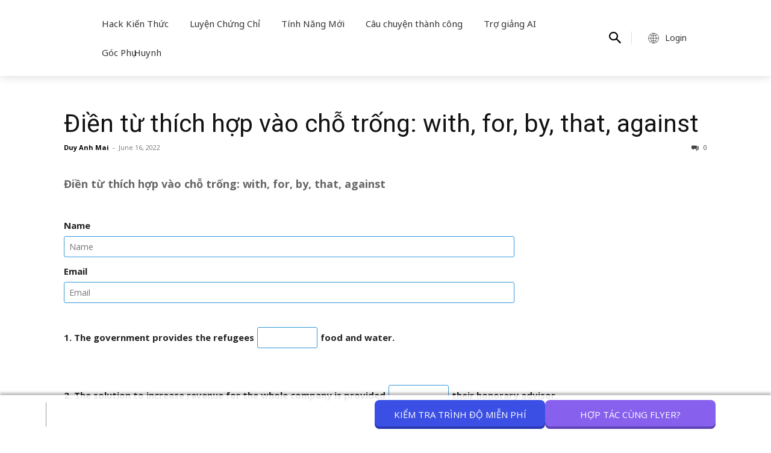

--- FILE ---
content_type: text/html; charset=UTF-8
request_url: https://flyer.vn/qsm_quiz/dien-tu-thich-hop-vao-cho-trong-with-for-by-that-against/
body_size: 43786
content:
<!doctype html ><html
lang=en-US><head><style>img.lazy{min-height:1px}</style><link
href=https://flyer.vn/wp-content/plugins/w3-total-cache/pub/js/lazyload.min.js?x30689 as=script><meta
charset="UTF-8"><title>Điền từ thích hợp vào chỗ trống: with, for, by, that, against - Phòng thi ảo Cambridge, Flyers, TOEFL Primary, Movers, Starters</title><meta
name="viewport" content="width=device-width, initial-scale=1.0"><link
rel=pingback href=https://flyer.vn/xmlrpc.php><meta
name='robots' content='index, follow, max-image-preview:large, max-snippet:-1, max-video-preview:-1'><link
rel=icon type=image/png href=https://flyer.vn/wp-content/uploads/2022/02/Favicon-Bingo-300x300.png?x30689><link
rel=canonical href=https://flyer.vn/qsm_quiz/dien-tu-thich-hop-vao-cho-trong-with-for-by-that-against/ ><meta
property="og:locale" content="en_US"><meta
property="og:type" content="article"><meta
property="og:title" content="Điền từ thích hợp vào chỗ trống: with, for, by, that, against"><meta
property="og:url" content="https://flyer.vn/qsm_quiz/dien-tu-thich-hop-vao-cho-trong-with-for-by-that-against/"><meta
property="og:site_name" content="Phòng thi ảo Cambridge, Flyers, TOEFL Primary, Movers, Starters"><meta
property="article:publisher" content="https://www.facebook.com/cambridgetoeflprimary"><meta
property="og:image" content="https://flyer.vn/wp-content/uploads/2022/03/Home-1.png"><meta
property="og:image:width" content="1600"><meta
property="og:image:height" content="900"><meta
property="og:image:type" content="image/png"><meta
name="twitter:card" content="summary_large_image"><meta
name="twitter:site" content="@BingoFlyer"> <script type=application/ld+json class=yoast-schema-graph>{"@context":"https://schema.org","@graph":[{"@type":"WebPage","@id":"https://flyer.vn/qsm_quiz/dien-tu-thich-hop-vao-cho-trong-with-for-by-that-against/","url":"https://flyer.vn/qsm_quiz/dien-tu-thich-hop-vao-cho-trong-with-for-by-that-against/","name":"Điền từ thích hợp vào chỗ trống: with, for, by, that, against - Phòng thi ảo Cambridge, Flyers, TOEFL Primary, Movers, Starters","isPartOf":{"@id":"https://dangky.flyer.vn/#website"},"datePublished":"2022-06-16T09:57:01+00:00","dateModified":"2022-06-16T09:57:01+00:00","breadcrumb":{"@id":"https://flyer.vn/qsm_quiz/dien-tu-thich-hop-vao-cho-trong-with-for-by-that-against/#breadcrumb"},"inLanguage":"en-US","potentialAction":[{"@type":"ReadAction","target":["https://flyer.vn/qsm_quiz/dien-tu-thich-hop-vao-cho-trong-with-for-by-that-against/"]}]},{"@type":"BreadcrumbList","@id":"https://flyer.vn/qsm_quiz/dien-tu-thich-hop-vao-cho-trong-with-for-by-that-against/#breadcrumb","itemListElement":[{"@type":"ListItem","position":1,"name":"Home","item":"https://flyer.vn/"},{"@type":"ListItem","position":2,"name":"Quizzes & Surveys","item":"https://flyer.vn/qsm_quiz/"},{"@type":"ListItem","position":3,"name":"Điền từ thích hợp vào chỗ trống: with, for, by, that, against"}]},{"@type":"WebSite","@id":"https://dangky.flyer.vn/#website","url":"https://dangky.flyer.vn/","name":"Phòng thi ảo Cambridge, Flyers, TOEFL Primary, Movers, Starters","description":"Phòng thi ảo Cambridge, Flyers, TOEFL Primary, Movers, Starters, KET, PET,IELTS, TOEFL Junior, FCE","publisher":{"@id":"https://dangky.flyer.vn/#organization"},"potentialAction":[{"@type":"SearchAction","target":{"@type":"EntryPoint","urlTemplate":"https://dangky.flyer.vn/?s={search_term_string}"},"query-input":{"@type":"PropertyValueSpecification","valueRequired":true,"valueName":"search_term_string"}}],"inLanguage":"en-US"},{"@type":"Organization","@id":"https://dangky.flyer.vn/#organization","name":"FLYER - PHÒNG LUYỆN THI ẢO CAMBRIGE & TOEFL","url":"https://dangky.flyer.vn/","logo":{"@type":"ImageObject","inLanguage":"en-US","@id":"https://dangky.flyer.vn/#/schema/logo/image/","url":"https://flyer.vn/wp-content/uploads/2022/03/Bingo-logo.png","contentUrl":"https://flyer.vn/wp-content/uploads/2022/03/Bingo-logo.png","width":4000,"height":3000,"caption":"FLYER - PHÒNG LUYỆN THI ẢO CAMBRIGE & TOEFL"},"image":{"@id":"https://dangky.flyer.vn/#/schema/logo/image/"},"sameAs":["https://www.facebook.com/cambridgetoeflprimary","https://x.com/BingoFlyer","https://instagram.com/flyer_cambridge","https://www.linkedin.com/company/flyervirtualenglishtestingplatform","https://www.pinterest.com/flyercambridge/_created/","https://www.youtube.com/channel/UCe6qK8mY3anjtblts7T7a0g"]}]}</script> <link
rel=dns-prefetch href=//accounts.google.com><link
rel=dns-prefetch href=//fonts.googleapis.com><link
rel=alternate type=application/rss+xml title="Phòng thi ảo Cambridge, Flyers, TOEFL Primary, Movers, Starters &raquo; Feed" href=https://flyer.vn/feed/ ><link
rel=alternate type=application/rss+xml title="Phòng thi ảo Cambridge, Flyers, TOEFL Primary, Movers, Starters &raquo; Comments Feed" href=https://flyer.vn/comments/feed/ ><link
rel=alternate type=application/rss+xml title="Phòng thi ảo Cambridge, Flyers, TOEFL Primary, Movers, Starters &raquo; Điền từ thích hợp vào chỗ trống: with, for, by, that, against Comments Feed" href=https://flyer.vn/qsm_quiz/dien-tu-thich-hop-vao-cho-trong-with-for-by-that-against/feed/ ><link
rel=stylesheet id=wp-block-library-css href='https://flyer.vn/wp-includes/css/dist/block-library/style.min.css?x30689&amp;ver=6.4.3' type=text/css media=all><style id=qsm-quiz-style-inline-css type=text/css></style><style id=classic-theme-styles-inline-css type=text/css>/*! This file is auto-generated */
.wp-block-button__link{color:#fff;background-color:#32373c;border-radius:9999px;box-shadow:none;text-decoration:none;padding:calc(.667em + 2px) calc(1.333em + 2px);font-size:1.125em}.wp-block-file__button{background:#32373c;color:#fff;text-decoration:none}</style><style id=global-styles-inline-css type=text/css>/*<![CDATA[*/body{--wp--preset--color--black: #000000;--wp--preset--color--cyan-bluish-gray: #abb8c3;--wp--preset--color--white: #ffffff;--wp--preset--color--pale-pink: #f78da7;--wp--preset--color--vivid-red: #cf2e2e;--wp--preset--color--luminous-vivid-orange: #ff6900;--wp--preset--color--luminous-vivid-amber: #fcb900;--wp--preset--color--light-green-cyan: #7bdcb5;--wp--preset--color--vivid-green-cyan: #00d084;--wp--preset--color--pale-cyan-blue: #8ed1fc;--wp--preset--color--vivid-cyan-blue: #0693e3;--wp--preset--color--vivid-purple: #9b51e0;--wp--preset--gradient--vivid-cyan-blue-to-vivid-purple: linear-gradient(135deg,rgba(6,147,227,1) 0%,rgb(155,81,224) 100%);--wp--preset--gradient--light-green-cyan-to-vivid-green-cyan: linear-gradient(135deg,rgb(122,220,180) 0%,rgb(0,208,130) 100%);--wp--preset--gradient--luminous-vivid-amber-to-luminous-vivid-orange: linear-gradient(135deg,rgba(252,185,0,1) 0%,rgba(255,105,0,1) 100%);--wp--preset--gradient--luminous-vivid-orange-to-vivid-red: linear-gradient(135deg,rgba(255,105,0,1) 0%,rgb(207,46,46) 100%);--wp--preset--gradient--very-light-gray-to-cyan-bluish-gray: linear-gradient(135deg,rgb(238,238,238) 0%,rgb(169,184,195) 100%);--wp--preset--gradient--cool-to-warm-spectrum: linear-gradient(135deg,rgb(74,234,220) 0%,rgb(151,120,209) 20%,rgb(207,42,186) 40%,rgb(238,44,130) 60%,rgb(251,105,98) 80%,rgb(254,248,76) 100%);--wp--preset--gradient--blush-light-purple: linear-gradient(135deg,rgb(255,206,236) 0%,rgb(152,150,240) 100%);--wp--preset--gradient--blush-bordeaux: linear-gradient(135deg,rgb(254,205,165) 0%,rgb(254,45,45) 50%,rgb(107,0,62) 100%);--wp--preset--gradient--luminous-dusk: linear-gradient(135deg,rgb(255,203,112) 0%,rgb(199,81,192) 50%,rgb(65,88,208) 100%);--wp--preset--gradient--pale-ocean: linear-gradient(135deg,rgb(255,245,203) 0%,rgb(182,227,212) 50%,rgb(51,167,181) 100%);--wp--preset--gradient--electric-grass: linear-gradient(135deg,rgb(202,248,128) 0%,rgb(113,206,126) 100%);--wp--preset--gradient--midnight: linear-gradient(135deg,rgb(2,3,129) 0%,rgb(40,116,252) 100%);--wp--preset--font-size--small: 11px;--wp--preset--font-size--medium: 20px;--wp--preset--font-size--large: 32px;--wp--preset--font-size--x-large: 42px;--wp--preset--font-size--regular: 15px;--wp--preset--font-size--larger: 50px;--wp--preset--spacing--20: 0.44rem;--wp--preset--spacing--30: 0.67rem;--wp--preset--spacing--40: 1rem;--wp--preset--spacing--50: 1.5rem;--wp--preset--spacing--60: 2.25rem;--wp--preset--spacing--70: 3.38rem;--wp--preset--spacing--80: 5.06rem;--wp--preset--shadow--natural: 6px 6px 9px rgba(0, 0, 0, 0.2);--wp--preset--shadow--deep: 12px 12px 50px rgba(0, 0, 0, 0.4);--wp--preset--shadow--sharp: 6px 6px 0px rgba(0, 0, 0, 0.2);--wp--preset--shadow--outlined: 6px 6px 0px -3px rgba(255, 255, 255, 1), 6px 6px rgba(0, 0, 0, 1);--wp--preset--shadow--crisp: 6px 6px 0px rgba(0, 0, 0, 1);}:where(.is-layout-flex){gap: 0.5em;}:where(.is-layout-grid){gap: 0.5em;}body .is-layout-flow > .alignleft{float: left;margin-inline-start: 0;margin-inline-end: 2em;}body .is-layout-flow > .alignright{float: right;margin-inline-start: 2em;margin-inline-end: 0;}body .is-layout-flow > .aligncenter{margin-left: auto !important;margin-right: auto !important;}body .is-layout-constrained > .alignleft{float: left;margin-inline-start: 0;margin-inline-end: 2em;}body .is-layout-constrained > .alignright{float: right;margin-inline-start: 2em;margin-inline-end: 0;}body .is-layout-constrained > .aligncenter{margin-left: auto !important;margin-right: auto !important;}body .is-layout-constrained > :where(:not(.alignleft):not(.alignright):not(.alignfull)){max-width: var(--wp--style--global--content-size);margin-left: auto !important;margin-right: auto !important;}body .is-layout-constrained > .alignwide{max-width: var(--wp--style--global--wide-size);}body .is-layout-flex{display: flex;}body .is-layout-flex{flex-wrap: wrap;align-items: center;}body .is-layout-flex > *{margin: 0;}body .is-layout-grid{display: grid;}body .is-layout-grid > *{margin: 0;}:where(.wp-block-columns.is-layout-flex){gap: 2em;}:where(.wp-block-columns.is-layout-grid){gap: 2em;}:where(.wp-block-post-template.is-layout-flex){gap: 1.25em;}:where(.wp-block-post-template.is-layout-grid){gap: 1.25em;}.has-black-color{color: var(--wp--preset--color--black) !important;}.has-cyan-bluish-gray-color{color: var(--wp--preset--color--cyan-bluish-gray) !important;}.has-white-color{color: var(--wp--preset--color--white) !important;}.has-pale-pink-color{color: var(--wp--preset--color--pale-pink) !important;}.has-vivid-red-color{color: var(--wp--preset--color--vivid-red) !important;}.has-luminous-vivid-orange-color{color: var(--wp--preset--color--luminous-vivid-orange) !important;}.has-luminous-vivid-amber-color{color: var(--wp--preset--color--luminous-vivid-amber) !important;}.has-light-green-cyan-color{color: var(--wp--preset--color--light-green-cyan) !important;}.has-vivid-green-cyan-color{color: var(--wp--preset--color--vivid-green-cyan) !important;}.has-pale-cyan-blue-color{color: var(--wp--preset--color--pale-cyan-blue) !important;}.has-vivid-cyan-blue-color{color: var(--wp--preset--color--vivid-cyan-blue) !important;}.has-vivid-purple-color{color: var(--wp--preset--color--vivid-purple) !important;}.has-black-background-color{background-color: var(--wp--preset--color--black) !important;}.has-cyan-bluish-gray-background-color{background-color: var(--wp--preset--color--cyan-bluish-gray) !important;}.has-white-background-color{background-color: var(--wp--preset--color--white) !important;}.has-pale-pink-background-color{background-color: var(--wp--preset--color--pale-pink) !important;}.has-vivid-red-background-color{background-color: var(--wp--preset--color--vivid-red) !important;}.has-luminous-vivid-orange-background-color{background-color: var(--wp--preset--color--luminous-vivid-orange) !important;}.has-luminous-vivid-amber-background-color{background-color: var(--wp--preset--color--luminous-vivid-amber) !important;}.has-light-green-cyan-background-color{background-color: var(--wp--preset--color--light-green-cyan) !important;}.has-vivid-green-cyan-background-color{background-color: var(--wp--preset--color--vivid-green-cyan) !important;}.has-pale-cyan-blue-background-color{background-color: var(--wp--preset--color--pale-cyan-blue) !important;}.has-vivid-cyan-blue-background-color{background-color: var(--wp--preset--color--vivid-cyan-blue) !important;}.has-vivid-purple-background-color{background-color: var(--wp--preset--color--vivid-purple) !important;}.has-black-border-color{border-color: var(--wp--preset--color--black) !important;}.has-cyan-bluish-gray-border-color{border-color: var(--wp--preset--color--cyan-bluish-gray) !important;}.has-white-border-color{border-color: var(--wp--preset--color--white) !important;}.has-pale-pink-border-color{border-color: var(--wp--preset--color--pale-pink) !important;}.has-vivid-red-border-color{border-color: var(--wp--preset--color--vivid-red) !important;}.has-luminous-vivid-orange-border-color{border-color: var(--wp--preset--color--luminous-vivid-orange) !important;}.has-luminous-vivid-amber-border-color{border-color: var(--wp--preset--color--luminous-vivid-amber) !important;}.has-light-green-cyan-border-color{border-color: var(--wp--preset--color--light-green-cyan) !important;}.has-vivid-green-cyan-border-color{border-color: var(--wp--preset--color--vivid-green-cyan) !important;}.has-pale-cyan-blue-border-color{border-color: var(--wp--preset--color--pale-cyan-blue) !important;}.has-vivid-cyan-blue-border-color{border-color: var(--wp--preset--color--vivid-cyan-blue) !important;}.has-vivid-purple-border-color{border-color: var(--wp--preset--color--vivid-purple) !important;}.has-vivid-cyan-blue-to-vivid-purple-gradient-background{background: var(--wp--preset--gradient--vivid-cyan-blue-to-vivid-purple) !important;}.has-light-green-cyan-to-vivid-green-cyan-gradient-background{background: var(--wp--preset--gradient--light-green-cyan-to-vivid-green-cyan) !important;}.has-luminous-vivid-amber-to-luminous-vivid-orange-gradient-background{background: var(--wp--preset--gradient--luminous-vivid-amber-to-luminous-vivid-orange) !important;}.has-luminous-vivid-orange-to-vivid-red-gradient-background{background: var(--wp--preset--gradient--luminous-vivid-orange-to-vivid-red) !important;}.has-very-light-gray-to-cyan-bluish-gray-gradient-background{background: var(--wp--preset--gradient--very-light-gray-to-cyan-bluish-gray) !important;}.has-cool-to-warm-spectrum-gradient-background{background: var(--wp--preset--gradient--cool-to-warm-spectrum) !important;}.has-blush-light-purple-gradient-background{background: var(--wp--preset--gradient--blush-light-purple) !important;}.has-blush-bordeaux-gradient-background{background: var(--wp--preset--gradient--blush-bordeaux) !important;}.has-luminous-dusk-gradient-background{background: var(--wp--preset--gradient--luminous-dusk) !important;}.has-pale-ocean-gradient-background{background: var(--wp--preset--gradient--pale-ocean) !important;}.has-electric-grass-gradient-background{background: var(--wp--preset--gradient--electric-grass) !important;}.has-midnight-gradient-background{background: var(--wp--preset--gradient--midnight) !important;}.has-small-font-size{font-size: var(--wp--preset--font-size--small) !important;}.has-medium-font-size{font-size: var(--wp--preset--font-size--medium) !important;}.has-large-font-size{font-size: var(--wp--preset--font-size--large) !important;}.has-x-large-font-size{font-size: var(--wp--preset--font-size--x-large) !important;}
.wp-block-navigation a:where(:not(.wp-element-button)){color: inherit;}
:where(.wp-block-post-template.is-layout-flex){gap: 1.25em;}:where(.wp-block-post-template.is-layout-grid){gap: 1.25em;}
:where(.wp-block-columns.is-layout-flex){gap: 2em;}:where(.wp-block-columns.is-layout-grid){gap: 2em;}
.wp-block-pullquote{font-size: 1.5em;line-height: 1.6;}/*]]>*/</style><link
rel=stylesheet id=contact-form-7-css href='https://flyer.vn/wp-content/plugins/contact-form-7/includes/css/styles.css?x30689&amp;ver=5.9.8' type=text/css media=all><style id=contact-form-7-inline-css type=text/css>.wpcf7 .wpcf7-recaptcha iframe {margin-bottom: 0;}.wpcf7 .wpcf7-recaptcha[data-align="center"] > div {margin: 0 auto;}.wpcf7 .wpcf7-recaptcha[data-align="right"] > div {margin: 0 0 0 auto;}</style><link
rel=stylesheet id=td-plugin-multi-purpose-css href='https://flyer.vn/wp-content/plugins/td-composer/td-multi-purpose/style.css?x30689&amp;ver=6217cd4d7820e3bfbc83cc495211f01b' type=text/css media=all><link
rel=stylesheet id=google-fonts-style-css href='https://fonts.googleapis.com/css?family=Open+Sans%3A400%2C600%2C700%2C300%2C500%7COpen+Sans+Condensed%3A400%2C300%2C500%2C700%7CBree+Serif%3A400%2C300%2C500%2C700%7CNoto+Sans%3A400%2C300%2C500%2C700%7CRoboto%3A400%2C500%2C700%2C300%7CBree+Serif%3A500%2C400%7CNoto+Sans%3A400%2C600&#038;display=swap&#038;ver=12.6.5' type=text/css media=all><link
rel=stylesheet id=td-theme-css href='https://flyer.vn/wp-content/themes/Newspaper/style.css?x30689&amp;ver=12.6.5' type=text/css media=all><style id=td-theme-inline-css type=text/css>@media (max-width:767px){.td-header-desktop-wrap{display:none}}@media (min-width:767px){.td-header-mobile-wrap{display:none}}</style><link
rel=stylesheet id=td-theme-child-css href='https://flyer.vn/wp-content/themes/Flyer_child_theme_final/style.css?x30689&amp;ver=fb018d738537862b24f4c207e2009c6c' type=text/css media=all><link
rel=stylesheet id=td-multipurpose-css href='https://flyer.vn/wp-content/plugins/td-composer/assets/fonts/td-multipurpose/td-multipurpose.css?x30689&amp;ver=6217cd4d7820e3bfbc83cc495211f01b' type=text/css media=all><link
rel=stylesheet id=td-legacy-framework-front-style-css href='https://flyer.vn/wp-content/plugins/td-composer/legacy/Newspaper/assets/css/td_legacy_main.css?x30689&amp;ver=6217cd4d7820e3bfbc83cc495211f01b' type=text/css media=all><link
rel=stylesheet id=td-theme-demo-style-css href='https://flyer.vn/wp-content/plugins/td-composer/legacy/Newspaper/includes/demos/baby_pro/demo_style.css?x30689&amp;ver=12.6.5' type=text/css media=all><link
rel=stylesheet id=tdb_style_cloud_templates_front-css href='https://flyer.vn/wp-content/plugins/td-cloud-library/assets/css/tdb_main.css?x30689&amp;ver=be262a20ca49ba5e513ad6176c77b975' type=text/css media=all> <script type="8591875b5c59315598a0455b-text/javascript" src="https://flyer.vn/wp-includes/js/jquery/jquery.min.js?x30689&amp;ver=3.7.1" id=jquery-core-js></script> <script type="8591875b5c59315598a0455b-text/javascript" src="https://flyer.vn/wp-includes/js/jquery/jquery-migrate.min.js?x30689&amp;ver=3.4.1" id=jquery-migrate-js></script> <meta
name="generator" content="WordPress 6.4.3"> <script type="8591875b5c59315598a0455b-text/javascript">(function(c,l,a,r,i,t,y){
					c[a]=c[a]||function(){(c[a].q=c[a].q||[]).push(arguments)};t=l.createElement(r);t.async=1;
					t.src="https://www.clarity.ms/tag/"+i+"?ref=wordpress";y=l.getElementsByTagName(r)[0];y.parentNode.insertBefore(t,y);
				})(window, document, "clarity", "script", "rmguhigcvd");</script> <script type="8591875b5c59315598a0455b-text/javascript">window.tdb_global_vars = {"wpRestUrl":"https:\/\/flyer.vn\/wp-json\/","permalinkStructure":"\/%postname%\/"};
        window.tdb_p_autoload_vars = {"isAjax":false,"isAdminBarShowing":false,"autoloadScrollPercent":50};</script> <style id=tdb-global-colors>/*<![CDATA[*/:root{--downtown-accent:#EDB500;--downtown-accent-light:#ffd13a;--downtown-accent-titles:#444444;--downtown-menu-bg:#01175e;--downtown-menu-bg-light:#0a2472}/*]]>*/</style> <script type="8591875b5c59315598a0455b-text/javascript">var tdBlocksArray = []; //here we store all the items for the current page

	    // td_block class - each ajax block uses a object of this class for requests
	    function tdBlock() {
		    this.id = '';
		    this.block_type = 1; //block type id (1-234 etc)
		    this.atts = '';
		    this.td_column_number = '';
		    this.td_current_page = 1; //
		    this.post_count = 0; //from wp
		    this.found_posts = 0; //from wp
		    this.max_num_pages = 0; //from wp
		    this.td_filter_value = ''; //current live filter value
		    this.is_ajax_running = false;
		    this.td_user_action = ''; // load more or infinite loader (used by the animation)
		    this.header_color = '';
		    this.ajax_pagination_infinite_stop = ''; //show load more at page x
	    }

        // td_js_generator - mini detector
        ( function () {
            var htmlTag = document.getElementsByTagName("html")[0];

	        if ( navigator.userAgent.indexOf("MSIE 10.0") > -1 ) {
                htmlTag.className += ' ie10';
            }

            if ( !!navigator.userAgent.match(/Trident.*rv\:11\./) ) {
                htmlTag.className += ' ie11';
            }

	        if ( navigator.userAgent.indexOf("Edge") > -1 ) {
                htmlTag.className += ' ieEdge';
            }

            if ( /(iPad|iPhone|iPod)/g.test(navigator.userAgent) ) {
                htmlTag.className += ' td-md-is-ios';
            }

            var user_agent = navigator.userAgent.toLowerCase();
            if ( user_agent.indexOf("android") > -1 ) {
                htmlTag.className += ' td-md-is-android';
            }

            if ( -1 !== navigator.userAgent.indexOf('Mac OS X')  ) {
                htmlTag.className += ' td-md-is-os-x';
            }

            if ( /chrom(e|ium)/.test(navigator.userAgent.toLowerCase()) ) {
               htmlTag.className += ' td-md-is-chrome';
            }

            if ( -1 !== navigator.userAgent.indexOf('Firefox') ) {
                htmlTag.className += ' td-md-is-firefox';
            }

            if ( -1 !== navigator.userAgent.indexOf('Safari') && -1 === navigator.userAgent.indexOf('Chrome') ) {
                htmlTag.className += ' td-md-is-safari';
            }

            if( -1 !== navigator.userAgent.indexOf('IEMobile') ){
                htmlTag.className += ' td-md-is-iemobile';
            }

        })();

        var tdLocalCache = {};

        ( function () {
            "use strict";

            tdLocalCache = {
                data: {},
                remove: function (resource_id) {
                    delete tdLocalCache.data[resource_id];
                },
                exist: function (resource_id) {
                    return tdLocalCache.data.hasOwnProperty(resource_id) && tdLocalCache.data[resource_id] !== null;
                },
                get: function (resource_id) {
                    return tdLocalCache.data[resource_id];
                },
                set: function (resource_id, cachedData) {
                    tdLocalCache.remove(resource_id);
                    tdLocalCache.data[resource_id] = cachedData;
                }
            };
        })();

    
    
var td_viewport_interval_list=[{"limitBottom":767,"sidebarWidth":228},{"limitBottom":1018,"sidebarWidth":300},{"limitBottom":1140,"sidebarWidth":324}];
var td_animation_stack_effect="type0";
var tds_animation_stack=true;
var td_animation_stack_specific_selectors=".entry-thumb, img, .td-lazy-img";
var td_animation_stack_general_selectors=".td-animation-stack img, .td-animation-stack .entry-thumb, .post img, .td-animation-stack .td-lazy-img";
var tds_video_lazy="enabled";
var tdc_is_installed="yes";
var td_ajax_url="https:\/\/flyer.vn\/wp-admin\/admin-ajax.php?td_theme_name=Newspaper&v=12.6.5";
var td_get_template_directory_uri="https:\/\/flyer.vn\/wp-content\/plugins\/td-composer\/legacy\/common";
var tds_snap_menu="snap";
var tds_logo_on_sticky="show_header_logo";
var tds_header_style="tdm_header_style_2";
var td_please_wait="Please wait...";
var td_email_user_pass_incorrect="User or password incorrect!";
var td_email_user_incorrect="Email or username incorrect!";
var td_email_incorrect="Email incorrect!";
var td_user_incorrect="Username incorrect!";
var td_email_user_empty="Email or username empty!";
var td_pass_empty="Pass empty!";
var td_pass_pattern_incorrect="Invalid Pass Pattern!";
var td_retype_pass_incorrect="Retyped Pass incorrect!";
var tds_more_articles_on_post_enable="";
var tds_more_articles_on_post_time_to_wait="";
var tds_more_articles_on_post_pages_distance_from_top=0;
var tds_captcha="";
var tds_theme_color_site_wide="#f78c8c";
var tds_smart_sidebar="enabled";
var tdThemeName="Newspaper";
var tdThemeNameWl="Newspaper";
var td_magnific_popup_translation_tPrev="Previous (Left arrow key)";
var td_magnific_popup_translation_tNext="Next (Right arrow key)";
var td_magnific_popup_translation_tCounter="%curr% of %total%";
var td_magnific_popup_translation_ajax_tError="The content from %url% could not be loaded.";
var td_magnific_popup_translation_image_tError="The image #%curr% could not be loaded.";
var tdBlockNonce="6051fd10b1";
var tdMobileMenu="enabled";
var tdMobileSearch="enabled";
var tdDateNamesI18n={"month_names":["January","February","March","April","May","June","July","August","September","October","November","December"],"month_names_short":["Jan","Feb","Mar","Apr","May","Jun","Jul","Aug","Sep","Oct","Nov","Dec"],"day_names":["Sunday","Monday","Tuesday","Wednesday","Thursday","Friday","Saturday"],"day_names_short":["Sun","Mon","Tue","Wed","Thu","Fri","Sat"]};
var td_fb_login_enabled="1";
var tdb_modal_confirm="Save";
var tdb_modal_cancel="Cancel";
var tdb_modal_confirm_alt="Yes";
var tdb_modal_cancel_alt="No";
var td_ad_background_click_link="https:\/\/flyer.vn\/";
var td_ad_background_click_target="_blank";</script> <style>/*<![CDATA[*/.td-menu-background,.td-search-background{background-image:url('https://flyer.vn/wp-content/uploads/2021/01/FLYER-for-English-Centres-Standard-1-150x150.webp')}#td-mobile-nav,#td-mobile-nav .wpb_button,.td-search-wrap-mob{font-family:"Open Sans Condensed"}.td-page-content p,.td-page-content li,.td-page-content .td_block_text_with_title,.wpb_text_column p{font-family:"Open Sans"}.td-page-content h1,.wpb_text_column h1{font-family:"Open Sans"}.td-page-content h2,.wpb_text_column h2{font-family:"Open Sans"}.td-page-content h3,.wpb_text_column h3{font-family:"Open Sans"}.td-page-content h4,.wpb_text_column h4{font-family:"Open Sans"}.td-page-content h5,.wpb_text_column h5{font-family:"Open Sans"}.td-page-content h6,.wpb_text_column h6{font-family:"Open Sans"}body,p{font-family:"Open Sans"}.white-popup-block:before{background-image:url('https://flyer.vn/wp-content/uploads/2021/01/FLYER-for-English-Centres-Standard-1-150x150.webp')}.white-popup-block,.white-popup-block .wpb_button{font-family:"Open Sans"}.td-scroll-up{position:fixed;bottom:4px;right:5px;cursor:pointer;z-index:9999}.ie9 .td-scroll-up{bottom:-70px}.ie9 .td-scroll-up-visible{bottom:5px}@media (max-width:767px){.td-scroll-up.td-hide-scroll-up-on-mob{display:none!important}}.td-scroll-up{display:none;width:40px;height:40px;background-color:var(--td_theme_color,#4db2ec);transform:translate3d(0,70px,0);transition:transform 0.4s cubic-bezier(.55,0,.1,1) 0s}.td-js-loaded .td-scroll-up{display:block!important}.td-scroll-up .td-icon-menu-up{position:relative;color:#fff;font-size:20px;display:block;text-align:center;width:40px;top:7px}.td-scroll-up-visible{transform:translate3d(0,0,0)}.td-md-is-android .td-scroll-up .td-icon-menu-up{padding-top:1px}:root{--td_theme_color:#f78c8c;--td_slider_text:rgba(247,140,140,0.7);--td_mobile_gradient_one_mob:rgba(0,0,0,0.64);--td_mobile_gradient_two_mob:rgba(0,0,0,0.79);--td_mobile_text_active_color:#f78c8c;--td_mobile_background_position:center center;--td_login_button_background:#f78c8c;--td_login_button_color:#ffffff;--td_login_hover_background:#444444;--td_login_hover_color:#ffffff;--td_login_gradient_one:rgba(0,0,0,0.7);--td_login_gradient_two:rgba(0,0,0,0.8)}/*]]>*/</style> <script type="8591875b5c59315598a0455b-text/javascript">(function(w,d,s,l,i){w[l]=w[l]||[];w[l].push({'gtm.start':
new Date().getTime(),event:'gtm.js'});var f=d.getElementsByTagName(s)[0],
j=d.createElement(s),dl=l!='dataLayer'?'&l='+l:'';j.async=true;j.src=
'https://www.googletagmanager.com/gtm.js?id='+i+dl;f.parentNode.insertBefore(j,f);
})(window,document,'script','dataLayer','GTM-PSXX3KN');</script>  <script async src=https://tally.so/widgets/embed.js type="8591875b5c59315598a0455b-text/javascript"></script> <script type=application/ld+json>{
        "@context": "https://schema.org",
        "@type": "BreadcrumbList",
        "itemListElement": [
            {
                "@type": "ListItem",
                "position": 1,
                "item": {
                    "@type": "WebSite",
                    "@id": "https://flyer.vn/",
                    "name": "Home"
                }
            },
            {
                "@type": "ListItem",
                "position": 2,
                    "item": {
                    "@type": "WebPage",
                    "@id": "https://flyer.vn/qsm_quiz/dien-tu-thich-hop-vao-cho-trong-with-for-by-that-against/",
                    "name": "Điền từ thích hợp vào chỗ trống: with, for, by, that, against"
                }
            }    
        ]
    }</script> <link
rel=icon href=https://flyer.vn/wp-content/uploads/2022/03/cropped-Bingo-logo-32x32.png?x30689 sizes=32x32><link
rel=icon href=https://flyer.vn/wp-content/uploads/2022/03/cropped-Bingo-logo-192x192.png?x30689 sizes=192x192><link
rel=apple-touch-icon href=https://flyer.vn/wp-content/uploads/2022/03/cropped-Bingo-logo-180x180.png?x30689><meta
name="msapplication-TileImage" content="https://flyer.vn/wp-content/uploads/2022/03/cropped-Bingo-logo-270x270.png"><style type=text/css id=wp-custom-css>@media (max-width: 480px) {
	.sub-menu-wrap {
	    padding-top:0!important;
	}
	#BUTTON_TEXT1197 > .ladi-headline {
	    font-size: 12px !important;
	}
	#BUTTON1197 {
	    width: 165px !important;
	    height: 40px !important;
	}
	#BUTTON_TEXT1198 > .ladi-headline {
	    font-size: 12px !important;
	}
	#BUTTON1198 {
	    width: 100px !important;
	    height: 40px !important;
	    bottom: 25%!important;
	}
	#BUTTON1197 {
	bottom: auto!important;
	top: 65px;
	left: 25px;
	}
	#BUTTON1198 {
	top: 65px!important;
	bottom: auto!important;
	width: 165px!important;
	height: 40px!important;
	}
	#BUTTON1198 > .ladi-button {
	border-radius: 5px!important;
	position: relative;
	}
	#BUTTON1197 > .ladi-button {
	border-radius: 5px!important;
	position: relative;
	}
	#BUTTON_TEXT1197 {
	position: relative!important;
	}
	#BUTTON_TEXT1198 {
	position: relative!important;
	}
	#BUTTON1197 .ladi-button .ladi-button-background,
	#BUTTON1198 .ladi-button .ladi-button-background {
	  position: absolute;
	}
	.phonering-alo-ph-circle-fill,.phonering-alo-ph-circle {
		display: none;
	}
	.phonering-alo-ph-img-circle {
		animation: none!important;
		left: 75px!important;
	}
}
@media (min-width: 768px) {
  #BUTTON1197.ladi-animation > .ladi-button {
    animation-name: pulse;
    -webkit-animation-name: pulse;
    animation-delay: 1s;
    -webkit-animation-delay: 1s;
    animation-duration: 1s;
    -webkit-animation-duration: 1s;
    animation-iteration-count: infinite;
    -webkit-animation-iteration-count: infinite;
  }
  #BUTTON1198.ladi-animation > .ladi-button {
    animation-name: pulse;
    -webkit-animation-name: pulse;
    animation-delay: 1s;
    -webkit-animation-delay: 1s;
    animation-duration: 1s;
    -webkit-animation-duration: 1s;
    animation-iteration-count: infinite;
    -webkit-animation-iteration-count: infinite;
  }
}
#BUTTON1197 {
  width: 260px;
  height: 55px;
  bottom: 60%;
  right: 10px;
  z-index: 999;
  position: fixed;
}
#BUTTON1198 {
  width: 260px;
  height: 55px;
  bottom: 45%;
  right: 10px;
  z-index: 999;
  position: fixed;
}
[data-action=true] {
cursor: pointer;
}

#BUTTON_TEXT1197 {
  position: fixed;
}


#BUTTON1197 > .ladi-button {
  box-shadow: 0px 15px 22px -19px rgb(1 1 1);
  -webkit-box-shadow: 0px 15px 22px -19px rgb(1 1 1);
  border-radius: 5vw;
}
#BUTTON1197 .ladi-button {
  position: absolute;
  width: 100%;
  height: 100%;
  overflow: hidden;
}
@keyframes pulse {
  0% {
    -webkit-transform: scale(1);
    -ms-transform: scale(1);
    transform: scale(1);
  }
  50% {
    -webkit-transform: scale(1.1);
    -ms-transform: scale(1.1);
    transform: scale(1.1);
  }

  100% {
    -webkit-transform: scale(1);
    -ms-transform: scale(1);
    transform: scale(1);
  }
}

#BUTTON1197 > .ladi-button > .ladi-button-background {
  background: rgb(0,39,245);
  background: linear-gradient(
    90deg
    , rgba(0,39,245,0.75) 0%, rgba(0,39,245,0.85) 55%, rgba(0,39,245,1) 100%);
  background: linear-gradient(
    90deg
    , rgba(0,39,245,0.75) 0%, rgba(0,39,245,0.85) 55%, rgba(0,39,245,1) 100%);
}
#BUTTON1197 .ladi-button .ladi-button-background {
  height: 100%;
  width: 100%;
  pointer-events: none;
}
#BUTTON1197 .ladi-button>.ladi-element {
  width: 100%!important;
  height: 100%!important;
  top: 0!important;
  left: 0!important;
  display: flex;
  align-items: center;
  user-select: none;
  -webkit-user-select: none;
  -moz-user-select: none;
  -ms-user-select: none;
}
#BUTTON_TEXT1197 > .ladi-headline {
  color: rgb(255, 255, 255);
  font-size: 18px;
  text-align: center;
  line-height: 1.5;
  margin-bottom: 0;
}
#BUTTON1197 .ladi-button>.ladi-element .ladi-headline {
  display: block;
  vertical-align: middle;
}
#BUTTON1197 .ladi-headline {
  font-family: "VL";
  width: 100%;
  display: inline-block;
  background-size: cover;
  background-position: center center;
}
#BUTTON_TEXT1198 {
  position: fixed;
}


#BUTTON1198 > .ladi-button {
  box-shadow: 0px 15px 22px -19px rgb(1 1 1);
  -webkit-box-shadow: 0px 15px 22px -19px rgb(1 1 1);
  border-radius: 5vw;
}
#BUTTON1198 .ladi-button {
  position: absolute;
  width: 100%;
  height: 100%;
  overflow: hidden;
}

#BUTTON1198 > .ladi-button > .ladi-button-background {
  background: #8e5ef6;
  
}
#BUTTON1198 .ladi-button .ladi-button-background {
  height: 100%;
  width: 100%;
  pointer-events: none;
}
#BUTTON1198 .ladi-button>.ladi-element {
  width: 100%!important;
  height: 100%!important;
  top: 0!important;
  left: 0!important;
  display: flex;
  align-items: center;
  user-select: none;
  -webkit-user-select: none;
  -moz-user-select: none;
  -ms-user-select: none;
}
#BUTTON_TEXT1198 > .ladi-headline {
  color: rgb(255, 255, 255);
  font-size: 18px;
  text-align: center;
  line-height: 1.5;
  margin-bottom: 0;
}
#BUTTON1198 .ladi-button>.ladi-element .ladi-headline {
  display: block;
  vertical-align: middle;
}
#BUTTON1198 .ladi-headline {
  font-family: "VL";
  width: 100%;
  display: inline-block;
  background-size: cover;
  background-position: center center;
}

.homepage #BUTTON1197,.homepage #BUTTON1198 {
  display: none;
}
.tdb-block-inner iframe {
  width: 100%;
  min-height: 500px;
}
.tdi_17, .tdi_17 > p, .tdi_17 .tdb-block-inner > p,.single-post .tdi_17 li {
    font-family: Open Sans !important;
    font-size: 20px !important;
}
.homepage .footer {
    position: relative;
    z-index: 2;
}
.footer_stickey { 
	display: none;
}
@media (max-width: 768px) {
.footer_stickey {
    position: fixed;
    bottom: 0;
    left: 0;
    width: 100%;
    height: 52px;
    background: rgba(255, 255, 255, 0.9);
    box-shadow: 0px -4px 4px rgba(0, 0, 0, 0.25);
    z-index: 9;
    display: flex;
    justify-content: flex-end;
	align-items: center;
    padding: 8px 12px;
}

.footer_stickey .phonering-box {
    width: 40px;
    height: 40px;
/*     background: #E8918E; */
    border-radius: 4px;
    position: relative;
	line-height: 40px;
	text-align: center;
}
.footer_stickey .phonering-box::after {
    position: absolute;
    right: -7px;
    top: 4px;
    width: 1px;
    height: 30px;
    background: #989898;
    content: "";
}
.footer_stickey .phonering-box img {
    width: 40px;
}
	.footer_stickey .phonering-box a {
		display: block;
		width: 100%;
		height: 100%;
	}
.footer_stickey .btn-exam {
    background: #3B4FE4;
    /* 2D+shadow mini */

    box-shadow: inset 0px -3px 0px rgba(1, 0, 56, 0.3);
    border-radius: 8px;
    font-family: 'Open Sans';
    font-style: normal;
    font-weight: 700;
    font-size: 13px;
    line-height: 24px;
    color:  #fff;
    padding: 6px 16px;
    margin-left: 22px;
}

}

.tdb_single_content.tdi_70 li {
  font-size: initial !important;
}
.tdb_single_content.tdi_70, .tdb_single_content.tdi_70 > p, .tdb_single_content.tdi_70 .tdb-block-inner > p {
    font-size: initial !important;
}


    .stick-footer-v2 {
        position: fixed;
        bottom: 0;
        left: 0;
        width: 100%;
        height: 64px;
        background: rgba(255, 255, 255, 0.9);
        box-shadow: 0px -4px 4px rgba(0, 0, 0, 0.25);
        z-index: 9;
        padding: 8px 12px;
        display: flex;
        align-items: center;
    }
    .wrap-content-row{
        padding-left: 24px;
        padding-right: 24px;
        max-width: 1440px;
        width: 100%;
        display: flex;
        align-items: center;
        margin-right: auto;
        margin-left: auto;
        justify-content: space-between;

    }
    .stick-footer-v2 .btn-exam-test-free {
        background: #3B4FE4;
        box-shadow: inset 0px -4px 0px rgba(1, 0, 56, 0.3);
        border-radius: 8px;
        width: 283px;
        height: 48px;
        display: flex;
        flex-direction: row;
        justify-content: center;
        align-items: center;
        color: #fff;
        text-decoration: none;
			font-size:15px;
    }
    .stick-footer-v2 .btn-exam-partner {
        background: #8760ED;
        box-shadow: inset 0px -4px 0px rgba(1, 0, 56, 0.3);
        border-radius: 8px;
        width: 283px;
        height: 48px;
        display: flex;
        flex-direction: row;
        justify-content: center;
        align-items: center;
        color: #fff;
        text-decoration: none;
			font-size:15px;
    }
    .stick-footer-v2 .phonering-box {
        width: 40px;
        height: 40px;
/*         background: #E8918E; */
        border-radius: 4px;
        position: relative;
        line-height: 40px;
        text-align: center;
    }
    .stick-footer-v2 .messenger-box {
        line-height: 40px;
        width: 40px;
        line-height: 9px;
    }
    .stick-footer-v2 .phonering-box img {
        width: 40px;
    }
    .stick-footer-v2 .line {
        background: #989898;
        width: 1px;
        height: 40px;
    }
    .stick-footer-v2 .left-content {
        display: flex;
        flex-direction: row;
        justify-content: center;
        align-items: center;
        gap: 15px;
    }
    .stick-footer-v2 .content-right {
        display: flex;
        flex-direction: row;
        justify-content: center;
        align-items: center;
        gap: 15px;
    }
    .stick-footer-v2 .close-btn {
        position: absolute;
        right: 2%;
        cursor: pointer;
    }
    
    @media (max-width: 768px) {
        .stick-footer-v2 {
            display: none;
        }
    }
    @media (max-width: 1024px) {
        .wrap-content-row {
            padding-right: 60px;
        }
        .stick-footer-v2 .close-btn {
            right: 4%;
        }
        .stick-footer-v2 .left-content {
            gap: 5px;
        }
    }
    @media screen and (min-width: 1024px) and (max-width: 1600px) {
        .wrap-content-row {
            padding-right: 80px;
        }
        .stick-footer-v2 .close-btn {
            right: 3%;
        }
    }
.td-scroll-up.td-hide-scroll-up-on-mob.td-scroll-up-visible {
	bottom: 64px !important;
}
.homepage .stick-footer-v2 {
	display: none
}
.td-footer-template-wrap {
	padding-bottom: 64px;
}
.post-template-default.single.single-post table tr td:first-child{
	min-width: 110px;
}

.stick-footer-v2-mobile {
	display: none !important;
}
.stick-footer-v2-desktop {
	display: flex !important
}
@media screen and (max-width:768px) {
	.stick-footer-v2-mobile {
		display: flex;
 }
	.stick-footer-v2-desktop {
	display: none !important;
}
}
 .download-app {
      color: #FFF;
    }

    .download-app h4 {
      text-transform: uppercase;
      font-size: 18px !important;
      line-height: 1 !important;
      font-weight: 700 !important;
      text-align: left;
      color: #FFF;
      margin-bottom: 40px;
    }

    .app-store {
      margin: auto;
      display: flex;
      justify-content: center;
      align-items: center;
      list-style: none;
    }

    .app-store li {
      margin-left: 15px;
    }

    .app-store li a {
      width: 160px;
      height: 52px;
      display: inline-block;

    }

    .app-store li .ladi-image {
      width: 100%;
      height: 100%;
      background: url(https://flyer.vn/wp-content/uploads/2023/04/app-stores-flyer.png) no-repeat;
      background-repeat: no-repeat;
      background-position: left top;
      background-size: cover;
      background-attachment: scroll;
      background-origin: content-box;
    }

    .app-store li.google-play .ladi-image {
      background-position: 0 0;
    }

    .app-store li.apple-store .ladi-image {
      background-position: 0 -59px;
    }

    @media screen and (max-width:768px) {
      .download-app h4 {
        text-align: center;
      }

      .app-store li a {
        width: 120px;
        height: 39px;
      }

      .app-store li.apple-store .ladi-image {
        background-position: 0 -44px;
      }

    .footer_stickey{
   justify-content: space-between;   
  }
  .footer_stickey .left-content{
      align-items:center;
  }
  .messenger-box img{
    width: 40px;
  }
			.footer_stickey .btn-exam{
				font-size: 13px !important;
				font-family: 'Open Sans' !important;
				margin-left: 15px !important;
padding: 6px 15px !important;
			}
  }</style><style>.tdm-btn-style1{background-color:#f78c8c}.tdm-btn-style2:before{border-color:#f78c8c}.tdm-btn-style2{color:#f78c8c}.tdm-btn-style3{-webkit-box-shadow:0 2px 16px #f78c8c;-moz-box-shadow:0 2px 16px #f78c8c;box-shadow:0 2px 16px #f78c8c}.tdm-btn-style3:hover{-webkit-box-shadow:0 4px 26px #f78c8c;-moz-box-shadow:0 4px 26px #f78c8c;box-shadow:0 4px 26px #f78c8c}</style><style id=tdw-css-placeholder>@media (max-width:767px){.tdb_single_content .tdb-block-inner>*:not(.wp-block-quote):not(.alignwide):not(.td-a-ad){margin-left:auto;margin-right:auto;font-size:16px!important}}.td-main-page-wrap{padding-top:0px!important}.slogan-title .midSlogan{font-size:11.5vw;line-height:0.9;font-family:"VL"!important;color:#fefefe;text-shadow:2.5px 4.33px 35px rgba(0,0,0,0.23);z-index:1;position:relative}</style></head><body
class="qsm_quiz-template-default single single-qsm_quiz postid-13689 dien-tu-thich-hop-vao-cho-trong-with-for-by-that-against global-block-template-1 tdb_template_52785  tdc-header-template  tdc-footer-template td-animation-stack-type0 td-full-layout" itemscope=itemscope itemtype=https://schema.org/WebPage><div
class="td-scroll-up td-hide-scroll-up-on-mob" data-style=style1><i
class=td-icon-menu-up></i></div><div
class=td-menu-background style=visibility:hidden></div><div
id=td-mobile-nav style=visibility:hidden><div
class=td-mobile-container><div
class=td-menu-socials-wrap><div
class=td-menu-socials>
<span
class=td-social-icon-wrap>
<a
target=_blank rel=nofollow href=https://www.facebook.com/cambridgetoeflprimary title=Facebook>
<i
class="td-icon-font td-icon-facebook"></i>
<span
style="display: none">Facebook</span>
</a>
</span>
<span
class=td-social-icon-wrap>
<a
target=_blank rel=nofollow href=https://www.linkedin.com/company/flyervirtualenglishtestingplatform title=Linkedin>
<i
class="td-icon-font td-icon-linkedin"></i>
<span
style="display: none">Linkedin</span>
</a>
</span>
<span
class=td-social-icon-wrap>
<a target=_blank rel=nofollow href="/cdn-cgi/l/email-protection#abcacfc6c2c5ebcdc7d2ced985ded8" title=Mail>
<i
class="td-icon-font td-icon-mail-1"></i>
<span
style="display: none">Mail</span>
</a>
</span>
<span
class=td-social-icon-wrap>
<a
target=_blank rel=nofollow href=https://flyer.vn/feed/ title=RSS>
<i
class="td-icon-font td-icon-rss"></i>
<span
style="display: none">RSS</span>
</a>
</span>
<span
class=td-social-icon-wrap>
<a
target=_blank rel=nofollow href=https://www.youtube.com/channel/UCe6qK8mY3anjtblts7T7a0g title=Youtube>
<i
class="td-icon-font td-icon-youtube"></i>
<span
style="display: none">Youtube</span>
</a>
</span></div><div
class=td-mobile-close>
<span><i
class=td-icon-close-mobile></i></span></div></div><div
class=td-mobile-content><div
class=menu-blog-menu-container><ul
id=menu-blog-menu-2 class=td-mobile-main-menu><li
class="menu-item menu-item-type-taxonomy menu-item-object-category menu-item-has-children menu-item-first menu-item-21402"><a
href=https://flyer.vn/tieng-anh-cho-be/ >Hack Kiến Thức<i
class="td-icon-menu-right td-element-after"></i></a><ul
class=sub-menu>
<li
class="menu-item menu-item-type-taxonomy menu-item-object-category menu-item-9246"><a
href=https://flyer.vn/tieng-anh-cho-be/ngu-phap-tieng-anh/ >Ngữ pháp Tiếng Anh</a></li>
<li
class="menu-item menu-item-type-taxonomy menu-item-object-category menu-item-9247"><a
href=https://flyer.vn/tieng-anh-cho-be/tu-vung-tieng-anh/ >Từ Vựng Tiếng Anh</a></li>
<li
class="menu-item menu-item-type-taxonomy menu-item-object-category menu-item-9244"><a
href=https://flyer.vn/tieng-anh-cho-be/ky-nang-speaking/ >Kỹ năng Speaking</a></li>
<li
class="menu-item menu-item-type-taxonomy menu-item-object-category menu-item-9245"><a
href=https://flyer.vn/tieng-anh-cho-be/ky-nang-writing/ >Kỹ năng Writing</a></li>
<li
class="menu-item menu-item-type-taxonomy menu-item-object-category menu-item-9242"><a
href=https://flyer.vn/tieng-anh-cho-be/ky-nang-listening/ >Kỹ Năng Listening</a></li>
<li
class="menu-item menu-item-type-taxonomy menu-item-object-category menu-item-9243"><a
href=https://flyer.vn/tieng-anh-cho-be/ky-nang-reading/ >Kỹ Năng Reading</a></li></ul>
</li>
<li
class="menu-item menu-item-type-taxonomy menu-item-object-category menu-item-has-children menu-item-9248"><a
href=https://flyer.vn/luyen-thi-cambridge-toefl/ >Luyện Chứng Chỉ<i
class="td-icon-menu-right td-element-after"></i></a><ul
class=sub-menu>
<li
class="menu-item menu-item-type-taxonomy menu-item-object-category menu-item-9255"><a
href=https://flyer.vn/luyen-thi-starters/ >Luyện thi Starters (Pre-A1)</a></li>
<li
class="menu-item menu-item-type-taxonomy menu-item-object-category menu-item-9253"><a
href=https://flyer.vn/luyen-thi-movers/ >Luyện thi Movers (A1)</a></li>
<li
class="menu-item menu-item-type-taxonomy menu-item-object-category menu-item-30228"><a
href=https://flyer.vn/luyen-thi-flyers/ >Luyện thi Flyers (A2)</a></li>
<li
class="menu-item menu-item-type-taxonomy menu-item-object-category menu-item-9252"><a
href=https://flyer.vn/luyen-thi-ket/ >Luyện thi KET (A2)</a></li>
<li
class="menu-item menu-item-type-taxonomy menu-item-object-category menu-item-9254"><a
href=https://flyer.vn/luyen-thi-pet/ >Luyện thi PET (B1)</a></li>
<li
class="menu-item menu-item-type-taxonomy menu-item-object-category menu-item-9249"><a
href=https://flyer.vn/luyen-thi-fce/ >Luyện thi FCE (B2)</a></li>
<li
class="menu-item menu-item-type-taxonomy menu-item-object-category menu-item-34315"><a
href=https://flyer.vn/luyen-thi-ioe/ >Luyện thi IOE (A1-2)</a></li>
<li
class="menu-item menu-item-type-taxonomy menu-item-object-category menu-item-9257"><a
href=https://flyer.vn/luyen-thi-toefl-primary/ >Luyện thi TOEFL Primary (A1-B1)</a></li>
<li
class="menu-item menu-item-type-taxonomy menu-item-object-category menu-item-9256"><a
href=https://flyer.vn/toefl-junior/ >Luyện thi TOEFL Junior (A2-B2)</a></li>
<li
class="menu-item menu-item-type-taxonomy menu-item-object-category menu-item-30764"><a
href=https://flyer.vn/luyen-thi-ielts/ >Luyện thi IELTS</a></li>
<li
class="menu-item menu-item-type-taxonomy menu-item-object-category menu-item-34117"><a
href=https://flyer.vn/luyen-thi-toeic/ >Luyện thi TOEIC</a></li></ul>
</li>
<li
class="menu-item menu-item-type-taxonomy menu-item-object-category menu-item-9263"><a
href=https://flyer.vn/tinh-nang-moi/ >Tính Năng Mới</a></li>
<li
class="menu-item menu-item-type-taxonomy menu-item-object-category menu-item-has-children menu-item-44010"><a
href=https://flyer.vn/doi-tac-flyer/ >Câu chuyện thành công<i
class="td-icon-menu-right td-element-after"></i></a><ul
class=sub-menu>
<li
class="menu-item menu-item-type-taxonomy menu-item-object-category menu-item-31851"><a
href=https://flyer.vn/chinh-sach-hop-tac-flyer/ >Hợp Tác</a></li>
<li
class="menu-item menu-item-type-taxonomy menu-item-object-category menu-item-9262"><a
href=https://flyer.vn/tin-tuc/su-kien-flyer/ >Sự Kiện</a></li></ul>
</li>
<li
class="menu-item menu-item-type-taxonomy menu-item-object-category menu-item-has-children menu-item-30227"><a
href=https://flyer.vn/goc-giao-vien/ >Trợ giảng AI<i
class="td-icon-menu-right td-element-after"></i></a><ul
class=sub-menu>
<li
class="menu-item menu-item-type-taxonomy menu-item-object-category menu-item-9259"><a
href=https://flyer.vn/goc-giao-vien/phuong-phap/ >Góc giáo viên</a></li>
<li
class="menu-item menu-item-type-taxonomy menu-item-object-category menu-item-345343"><a
href=https://flyer.vn/goc-giao-vien/cau-chuyen-thanh-cong-voi-flyer/ >Câu chuyện thành công</a></li></ul>
</li>
<li
class="menu-item menu-item-type-taxonomy menu-item-object-category menu-item-has-children menu-item-30226"><a
href=https://flyer.vn/goc-ba-me/ >Góc Phụ Huynh<i
class="td-icon-menu-right td-element-after"></i></a><ul
class=sub-menu>
<li
class="menu-item menu-item-type-taxonomy menu-item-object-category menu-item-44167"><a
href=https://flyer.vn/flyer-review/ >FLYER Review</a></li>
<li
class="menu-item menu-item-type-taxonomy menu-item-object-category menu-item-44166"><a
href=https://flyer.vn/feedback-phu-huynh/ >Feedback Phụ Huynh</a></li>
<li
class="menu-item menu-item-type-taxonomy menu-item-object-category menu-item-44165"><a
href=https://flyer.vn/bang-vang-flyer/ >Bảng Vàng FLYER</a></li>
<li
class="menu-item menu-item-type-taxonomy menu-item-object-category menu-item-350454"><a
href=https://flyer.vn/goc-ba-me/review-trung-tam-tieng-anh/ >Trung tâm tiếng anh uy tín</a></li></ul>
</li></ul></div></div></div></div><div
class=td-search-background style=visibility:hidden></div><div
class=td-search-wrap-mob style=visibility:hidden><div
class=td-drop-down-search><form
method=get class=td-search-form action=https://flyer.vn/ ><div
class=td-search-close>
<span><i
class=td-icon-close-mobile></i></span></div><div
role=search class=td-search-input>
<span>Search</span>
<input
id=td-header-search-mob type=text value name=s autocomplete=off></div></form><div
id=td-aj-search-mob class=td-ajax-search-flex></div></div></div><div
id=td-outer-wrap class=td-theme-wrap><div
class=td-header-template-wrap style="position: relative"><div
class="td-header-mobile-wrap "><div
id=tdi_1 class=tdc-zone><div
class="tdc_zone tdi_2  wpb_row td-pb-row tdc-element-style"  ><style scoped>.tdi_2{min-height:0}.td-header-mobile-wrap{position:relative;width:100%}@media (max-width:767px){.tdi_2:before{content:'';display:block;width:100vw;height:100%;position:absolute;left:50%;transform:translateX(-50%);box-shadow:0px 6px 8px 0px rgba(0,0,0,0.08);z-index:20;pointer-events:none}@media (max-width:767px){.tdi_2:before{width:100%}}}@media (max-width:767px){.tdi_2{position:relative}}</style><div
class="tdi_1_rand_style td-element-style" ><style>@media (max-width:767px){.tdi_1_rand_style{background-color:rgba(42,42,66,0.95)!important}}</style></div><div
id=tdi_3 class=tdc-row><div
id=header_mobile_sticky class="vc_row tdi_4  wpb_row td-pb-row tdc-element-style" ><style scoped>.tdi_4,.tdi_4 .tdc-columns{min-height:0}.tdi_4,.tdi_4 .tdc-columns{display:block}.tdi_4 .tdc-columns{width:100%}@media (max-width:767px){@media (min-width:768px){.tdi_4{margin-left:-0px;margin-right:-0px}.tdi_4 .tdc-row-video-background-error,.tdi_4>.vc_column,.tdi_4>.tdc-columns>.vc_column{padding-left:0px;padding-right:0px}}}@media (max-width:767px){.tdi_4{padding-top:8px!important;padding-bottom:8px!important;position:relative}}</style><div
class="tdi_3_rand_style td-element-style" ><style>@media (max-width:767px){.tdi_3_rand_style{background-color:#29025f!important}}</style></div><div
class="vc_column tdi_6  wpb_column vc_column_container tdc-column td-pb-span4"><style scoped>.tdi_6{vertical-align:baseline}.tdi_6>.wpb_wrapper,.tdi_6>.wpb_wrapper>.tdc-elements{display:block}.tdi_6>.wpb_wrapper>.tdc-elements{width:100%}.tdi_6>.wpb_wrapper>.vc_row_inner{width:auto}.tdi_6>.wpb_wrapper{width:auto;height:auto}@media (max-width:767px){.tdi_6{vertical-align:middle}}@media (max-width:767px){.tdi_6{width:25%!important;display:inline-block!important}}</style><div
class=wpb_wrapper ><div
class="td_block_wrap tdb_header_logo tdi_7 td-pb-border-top td_block_template_1 tdb-header-align"  data-td-block-uid=tdi_7 ><style>@media (max-width:767px){.tdi_7{margin-top:-5px!important}}</style><style>.tdb-header-align{vertical-align:middle}.tdb_header_logo{margin-bottom:0;clear:none}.tdb_header_logo .tdb-logo-a,.tdb_header_logo h1{display:flex;pointer-events:auto;align-items:flex-start}.tdb_header_logo h1{margin:0;line-height:0}.tdb_header_logo .tdb-logo-img-wrap img{display:block}.tdb_header_logo .tdb-logo-svg-wrap+.tdb-logo-img-wrap{display:none}.tdb_header_logo .tdb-logo-svg-wrap svg{width:50px;display:block;transition:fill .3s ease}.tdb_header_logo .tdb-logo-text-wrap{display:flex}.tdb_header_logo .tdb-logo-text-title,.tdb_header_logo .tdb-logo-text-tagline{-webkit-transition:all 0.2s ease;transition:all 0.2s ease}.tdb_header_logo .tdb-logo-text-title{background-size:cover;background-position:center center;font-size:75px;font-family:serif;line-height:1.1;color:#222;white-space:nowrap}.tdb_header_logo .tdb-logo-text-tagline{margin-top:2px;font-size:12px;font-family:serif;letter-spacing:1.8px;line-height:1;color:#767676}.tdb_header_logo .tdb-logo-icon{position:relative;font-size:46px;color:#000}.tdb_header_logo .tdb-logo-icon-svg{line-height:0}.tdb_header_logo .tdb-logo-icon-svg svg{width:46px;height:auto}.tdb_header_logo .tdb-logo-icon-svg svg,.tdb_header_logo .tdb-logo-icon-svg svg *{fill:#000}.tdi_7 .tdb-logo-a,.tdi_7 h1{align-items:flex-start;justify-content:flex-start}.tdi_7 .tdb-logo-svg-wrap{display:block}.tdi_7 .tdb-logo-svg-wrap+.tdb-logo-img-wrap{display:none}.tdi_7 .tdb-logo-text-tagline{margin-top:0;margin-left:8px;color:#ffffff;font-family:Noto Sans!important;font-size:22px!important;text-transform:capitalize!important;letter-spacing:-0.3px!important;}.tdi_7 .tdb-logo-text-wrap{flex-direction:row;align-items:baseline}.tdi_7 .tdb-logo-icon-svg svg{width:22px}.tdi_7 .tdb-logo-icon{margin-right:10px;top:5px;display:block}.tdi_7 .tdb-logo-icon:last-child{margin-right:0}.tdi_7 .tdb-logo-text-title{color:#ffffff;font-family:Bree Serif!important;font-size:26px!important;line-height:1!important;font-weight:500!important;text-transform:capitalize!important;}@media (max-width:767px){.tdb_header_logo .tdb-logo-text-title{font-size:36px}}@media (max-width:767px){.tdb_header_logo .tdb-logo-text-tagline{font-size:11px}}@media (min-width:1019px) and (max-width:1140px){.tdi_7 .tdb-logo-img{max-width:100px}}@media (min-width:768px) and (max-width:1018px){.tdi_7 .tdb-logo-img{max-width:80px}.tdi_7 .tdb-logo-img-wrap{margin-top:0px;margin-bottom:0px;margin-right:5px;margin-left:0px}.tdi_7 .tdb-logo-img-wrap:first-child{margin-top:0;margin-left:0}.tdi_7 .tdb-logo-img-wrap:last-child{margin-bottom:0;margin-right:0}.tdi_7 .tdb-logo-text-tagline{margin-top:0;margin-left:5px;font-size:18px!important;}.tdi_7 .tdb-logo-text-title{font-size:20px!important;}}@media (max-width:767px){.tdi_7 .tdb-logo-img{max-width:30px}.tdi_7 .tdb-logo-img-wrap{margin-top:0px;margin-bottom:0px;margin-right:0px;margin-left:0px;display:block}.tdi_7 .tdb-logo-img-wrap:first-child{margin-top:0;margin-left:0}.tdi_7 .tdb-logo-img-wrap:last-child{margin-bottom:0;margin-right:0}.tdi_7 .tdb-logo-text-title{display:none}.tdi_7 .tdb-logo-text-tagline{display:none}}</style><div
class="tdb-block-inner td-fix-index"><a
class=tdb-logo-a href=https://flyer.vn target=_blank><span
class=tdb-logo-img-wrap><img
class="tdb-logo-img td-retina-data lazy" data-retina=https://flyer.vn/wp-content/uploads/2023/07/5_Logo.png src="data:image/svg+xml,%3Csvg%20xmlns='http://www.w3.org/2000/svg'%20viewBox='0%200%20254%20297'%3E%3C/svg%3E" data-src=https://flyer.vn/wp-content/uploads/2023/07/5_Logo.png?x30689 alt=Flyer.vn  title  width=254 height=297></span><span
class=tdb-logo-text-wrap><span
class=tdb-logo-text-title>Bingo logo</span><span
class=tdb-logo-text-tagline>Bingo logo</span></span></a></div></div></div></div><div
class="vc_column tdi_9  wpb_column vc_column_container tdc-column td-pb-span4"><style scoped>.tdi_9{vertical-align:baseline}.tdi_9>.wpb_wrapper,.tdi_9>.wpb_wrapper>.tdc-elements{display:block}.tdi_9>.wpb_wrapper>.tdc-elements{width:100%}.tdi_9>.wpb_wrapper>.vc_row_inner{width:auto}.tdi_9>.wpb_wrapper{width:auto;height:auto}@media (max-width:767px){.tdi_9{vertical-align:middle}.tdi_9{flex-grow:1}}@media (max-width:767px){.tdi_9{width:50%!important;display:inline-block!important}}</style><div
class=wpb_wrapper ><div
class="tdm_block td_block_wrap tdm_block_button tdi_10 tdm-block-button-full tdm-content-horiz-center td-pb-border-top td_block_template_1"  data-td-block-uid=tdi_10     ><style>.tdm_block.tdm_block_button{margin-bottom:0}.tdm_block.tdm_block_button .tds-button{line-height:0}.tdm_block.tdm_block_button.tdm-block-button-inline{display:inline-block}.tdm_block.tdm_block_button.tdm-block-button-full,.tdm_block.tdm_block_button.tdm-block-button-full .tdm-btn{display:block}</style><style>@media (max-width:767px){.tdi_11,.tdi_11:before{border-radius:4px}}</style><div
class="tds-button td-fix-index"><a
href=https://forms.gle/AgwUNrsEPpkNMmGN6
title="Hợp tác với FLYER"
class="tds-button1 tdm-btn tdm-btn-md tdi_11 "  target=_blank ><span
class=tdm-btn-text>Hợp tác với FLYER</span></a></div></div></div></div><div
class="vc_column tdi_13  wpb_column vc_column_container tdc-column td-pb-span4"><style scoped>.tdi_13{vertical-align:baseline}.tdi_13>.wpb_wrapper,.tdi_13>.wpb_wrapper>.tdc-elements{display:block}.tdi_13>.wpb_wrapper>.tdc-elements{width:100%}.tdi_13>.wpb_wrapper>.vc_row_inner{width:auto}.tdi_13>.wpb_wrapper{width:auto;height:auto}@media (max-width:767px){.tdi_13{vertical-align:middle}.tdi_13>.wpb_wrapper,.tdi_13>.wpb_wrapper>.tdc-elements{display:flex;flex-direction:row;flex-wrap:nowrap;justify-content:flex-end;align-items:flex-start}.tdi_13>.wpb_wrapper>.tdc-elements{width:100%}.tdi_13>.wpb_wrapper>.vc_row_inner{width:auto}.tdi_13>.wpb_wrapper{width:100%;height:100%}}@media (max-width:767px){.tdi_13{width:25%!important;justify-content:flex-end!important;text-align:right!important;display:inline-block!important}}</style><div
class=wpb_wrapper ><div
class="td_block_wrap tdb_mobile_search tdi_14 td-pb-border-top td_block_template_1 tdb-header-align"  data-td-block-uid=tdi_14 ><style>@media (max-width:767px){.tdi_14{margin-right:10px!important;padding-top:3px!important}}</style><style>/*<![CDATA[*/.tdb_mobile_search{margin-bottom:0;clear:none}.tdb_mobile_search a{display:inline-block!important;position:relative;text-align:center;color:var(--td_theme_color,#4db2ec)}.tdb_mobile_search a>span{display:flex;align-items:center;justify-content:center}.tdb_mobile_search svg{height:auto}.tdb_mobile_search svg,.tdb_mobile_search svg *{fill:var(--td_theme_color,#4db2ec)}#tdc-live-iframe .tdb_mobile_search a{pointer-events:none}.td-search-opened{overflow:hidden}.td-search-opened #td-outer-wrap{position:static}.td-search-opened .td-search-wrap-mob{position:fixed;height:calc(100% + 1px)}.td-search-opened .td-drop-down-search{height:calc(100% + 1px);overflow-y:scroll;overflow-x:hidden}.tdi_14{display:inline-block}.tdi_14 .tdb-block-inner{text-align:right}.tdi_14 .tdb-header-search-button-mob i{font-size:22px;width:55px;height:55px;line-height:55px}.tdi_14 .tdb-header-search-button-mob svg{width:22px}.tdi_14 .tdb-header-search-button-mob .tdb-mobile-search-icon-svg{width:55px;height:55px;display:flex;justify-content:center}.tdi_14 .tdb-header-search-button-mob{color:#ffffff}.tdi_14 .tdb-header-search-button-mob svg,.tdi_14 .tdb-header-search-button-mob svg *{fill:#ffffff}.tdi_14 .tdb-header-search-button-mob:hover{color:#8dacff}@media (max-width:767px){.tdi_14 .tdb-header-search-button-mob i{font-size:25px}.tdi_14 .tdb-header-search-button-mob svg{width:25px}.tdi_14 .tdb-header-search-button-mob i{width:25px;height:25px;line-height:25px}.tdi_14 .tdb-header-search-button-mob .tdb-mobile-search-icon-svg{width:25px;height:25px;display:flex;justify-content:center}}/*]]>*/</style><div
class="tdb-block-inner td-fix-index"><span
class="tdb-header-search-button-mob dropdown-toggle" data-toggle=dropdown><span
class="tdb-mobile-search-icon tdb-mobile-search-icon-svg" ><svg
version=1.1 xmlns=http://www.w3.org/2000/svg viewBox="0 0 1024 1024"><path
d="M958.484 910.161l-134.564-134.502c63.099-76.595 94.781-170.455 94.72-264.141 0.061-106.414-40.755-213.228-121.917-294.431-81.244-81.183-187.976-121.958-294.359-121.938-106.435-0.020-213.187 40.796-294.369 121.938-81.234 81.203-122.010 188.017-121.989 294.369-0.020 106.445 40.755 213.166 121.989 294.287 81.193 81.285 187.945 122.020 294.369 121.979 93.716 0.041 187.597-31.642 264.11-94.659l134.554 134.564 57.457-57.467zM265.431 748.348c-65.546-65.495-98.13-150.999-98.171-236.882 0.041-85.832 32.625-171.346 98.171-236.913 65.567-65.536 151.081-98.099 236.933-98.14 85.821 0.041 171.336 32.604 236.902 98.14 65.495 65.516 98.12 151.122 98.12 236.913 0 85.924-32.625 171.387-98.12 236.882-65.556 65.495-151.009 98.099-236.902 98.099-85.852 0-171.366-32.604-236.933-98.099zM505.385 272.864c-61.901 0.020-123.566 23.501-170.824 70.799-47.288 47.258-70.769 108.923-70.799 170.834-0.041 26.624 4.383 53.105 13.046 78.428-0.031-0.522-0.092-1.024-0.031-1.556 13.199-91.341 48.241-159.775 96.963-208.497v-0.020h0.031c48.712-48.722 117.135-83.763 208.486-96.963 0.522-0.061 1.024 0 1.536 0.041-25.313-8.684-51.794-13.087-78.408-13.066z"></path></svg></span></span></div></div><div
class="td_block_wrap tdb_mobile_menu tdi_15 td-pb-border-top td_block_template_1 tdb-header-align"  data-td-block-uid=tdi_15 ><style>@media (max-width:767px){.tdi_15{margin-left:-5px!important;padding-top:3px!important}}</style><style>/*<![CDATA[*/.tdb_mobile_menu{margin-bottom:0;clear:none}.tdb_mobile_menu a{display:inline-block!important;position:relative;text-align:center;color:var(--td_theme_color,#4db2ec)}.tdb_mobile_menu a>span{display:flex;align-items:center;justify-content:center}.tdb_mobile_menu svg{height:auto}.tdb_mobile_menu svg,.tdb_mobile_menu svg *{fill:var(--td_theme_color,#4db2ec)}#tdc-live-iframe .tdb_mobile_menu a{pointer-events:none}.td-menu-mob-open-menu{overflow:hidden}.td-menu-mob-open-menu #td-outer-wrap{position:static}.tdi_15 .tdb-mobile-menu-button i{font-size:28px;width:28px;height:28px;line-height:28px}.tdi_15 .tdb-mobile-menu-button svg{width:28px}.tdi_15 .tdb-mobile-menu-button .tdb-mobile-menu-icon-svg{width:28px;height:28px}.tdi_15 .tdb-mobile-menu-button{color:#ffffff}.tdi_15 .tdb-mobile-menu-button svg,.tdi_15 .tdb-mobile-menu-button svg *{fill:#ffffff}.tdi_15 .tdb-mobile-menu-button:hover{color:#8dacff}.tdi_15 .tdb-mobile-menu-button:hover svg,.tdi_15 .tdb-mobile-menu-button:hover svg *{fill:#8dacff}@media (max-width:767px){.tdi_15 .tdb-mobile-menu-button i{font-size:30px}.tdi_15 .tdb-mobile-menu-button svg{width:30px}.tdi_15 .tdb-mobile-menu-button i{width:30px;height:30px;line-height:30px}.tdi_15 .tdb-mobile-menu-button .tdb-mobile-menu-icon-svg{width:30px;height:30px}}/*]]>*/</style><div
class="tdb-block-inner td-fix-index"><span
class=tdb-mobile-menu-button><span
class="tdb-mobile-menu-icon tdb-mobile-menu-icon-svg" ><svg
version=1.1 xmlns=http://www.w3.org/2000/svg viewBox="0 0 1024 1024"><path
d="M126.925 136.037v770.202h770.161v-770.202h-770.161zM725.965 735.108h-427.909v-82.616h427.909v82.616zM725.965 562.379h-427.909v-82.606h427.909v82.606zM725.965 389.795h-427.909v-82.616h427.909v82.616z"></path></svg></span></span></div></div></div></div></div></div></div></div></div><div
class="td-header-desktop-wrap "><div
id=login-form class="white-popup-block mfp-hide mfp-with-anim td-login-modal-wrap"><div
class=td-login-wrap>
<a
href=# aria-label=Back class=td-back-button><i
class=td-icon-modal-back></i></a><div
id=td-login-div class="td-login-form-div td-display-block"><div
class=td-login-panel-title>Sign in</div><div
class=td-login-panel-descr>Welcome! Log into your account</div><div
class=td_display_err></div><form
id=loginForm action=# method=post><div
class=td-login-inputs><input
class=td-login-input autocomplete=username type=text name=login_email id=login_email value required><label
for=login_email>your username</label></div><div
class=td-login-inputs><input
class=td-login-input autocomplete=current-password type=password name=login_pass id=login_pass value required><label
for=login_pass>your password</label></div>
<input
type=button  name=login_button id=login_button class="wpb_button btn td-login-button" value=Login></form><button
class="td-login-social td-login-fb td-login-fb-modal">Log in With Facebook</button><div
class=td-login-info-text><a
href=# id=forgot-pass-link>Forgot your password? Get help</a></div>
<a
id=register-link>Create an account</a><div
class=td-login-info-text><a
class=privacy-policy-link href=https://flyer.vn/chinh-sach-thanh-toan/ >Chính sách thanh toán</a></div></div><div
id=td-register-div class="td-login-form-div td-display-none td-login-modal-wrap"><div
class=td-login-panel-title>Create an account</div><div
class=td-login-panel-descr>Welcome! Register for an account</div><div
class=td_display_err></div><form
id=registerForm action=# method=post><div
class=td-login-inputs><input
class=td-login-input type=text name=register_email id=register_email value required><label
for=register_email>your email</label></div><div
class=td-login-inputs><input
class=td-login-input type=text name=register_user id=register_user value required><label
for=register_user>your username</label></div>
<input
type=button name=register_button id=register_button class="wpb_button btn td-login-button" value=Register></form><button
class="td-login-social td-login-fb td-login-fb-modal">Log in With Facebook</button><div
class=td-login-info-text>A password will be e-mailed to you.</div><div
class=td-login-info-text><a
class=privacy-policy-link href=https://flyer.vn/chinh-sach-thanh-toan/ >Chính sách thanh toán</a></div></div><div
id=td-forgot-pass-div class="td-login-form-div td-display-none"><div
class=td-login-panel-title>Password recovery</div><div
class=td-login-panel-descr>Recover your password</div><div
class=td_display_err></div><form
id=forgotpassForm action=# method=post><div
class=td-login-inputs><input
class=td-login-input type=text name=forgot_email id=forgot_email value required><label
for=forgot_email>your email</label></div>
<input
type=button name=forgot_button id=forgot_button class="wpb_button btn td-login-button" value="Send My Password"></form><div
class=td-login-info-text>A password will be e-mailed to you.</div></div></div></div><div
id=tdi_16 class=tdc-zone><div
class="tdc_zone tdi_17  wpb_row td-pb-row tdc-element-style"  ><style scoped>.tdi_17{min-height:0}.td-header-desktop-wrap{position:relative}.tdi_17{box-shadow:0 0 16px rgba(0,0,0,0.16)!important;z-index:999!important;position:relative}@media (min-width:768px) and (max-width:1018px){.tdi_17{box-shadow:0 0 16px rgba(0,0,0,0.16)!important}}</style><div
class="tdi_16_rand_style td-element-style" ><style>.tdi_16_rand_style{background-color:#ffffff!important}</style></div><div
id=tdi_18 class="tdc-row stretch_row_1400 td-stretch-content"><div
class="vc_row tdi_19  wpb_row td-pb-row tdc-row-content-vert-center" ><style scoped>.tdi_19,.tdi_19 .tdc-columns{min-height:0}#tdi_18.tdc-row[class*='stretch_row']>.td-pb-row>.td-element-style,#tdi_18.tdc-row[class*='stretch_row']>.td-pb-row>.tdc-video-outer-wrapper{width:100%!important}.tdi_19,.tdi_19 .tdc-columns{display:block}.tdi_19 .tdc-columns{width:100%}@media (min-width:767px){.tdi_19.tdc-row-content-vert-center,.tdi_19.tdc-row-content-vert-center .tdc-columns{display:flex;align-items:center;flex:1}.tdi_19.tdc-row-content-vert-bottom,.tdi_19.tdc-row-content-vert-bottom .tdc-columns{display:flex;align-items:flex-end;flex:1}.tdi_19.tdc-row-content-vert-center .td_block_wrap{vertical-align:middle}.tdi_19.tdc-row-content-vert-bottom .td_block_wrap{vertical-align:bottom}}@media (min-width:1019px) and (max-width:1140px){@media (min-width:768px){.tdi_19{margin-left:-0px;margin-right:-0px}.tdi_19 .tdc-row-video-background-error,.tdi_19>.vc_column,.tdi_19>.tdc-columns>.vc_column{padding-left:0px;padding-right:0px}}}@media (min-width:768px) and (max-width:1018px){@media (min-width:768px){.tdi_19{margin-left:-0px;margin-right:-0px}.tdi_19 .tdc-row-video-background-error,.tdi_19>.vc_column,.tdi_19>.tdc-columns>.vc_column{padding-left:0px;padding-right:0px}}}.tdi_19{padding-top:15px!important;padding-bottom:15px!important}.tdi_19 .td_block_wrap{text-align:left}@media (min-width:768px) and (max-width:1018px){.tdi_19{padding-top:8px!important;padding-right:12px!important;padding-bottom:8px!important;padding-left:12px!important}}@media (min-width:1019px) and (max-width:1140px){.tdi_19{padding-top:12px!important;padding-bottom:12px!important}}</style><div
class="vc_column tdi_21  wpb_column vc_column_container tdc-column td-pb-span3"><style scoped>.tdi_21{vertical-align:baseline}.tdi_21>.wpb_wrapper,.tdi_21>.wpb_wrapper>.tdc-elements{display:block}.tdi_21>.wpb_wrapper>.tdc-elements{width:100%}.tdi_21>.wpb_wrapper>.vc_row_inner{width:auto}.tdi_21>.wpb_wrapper{width:auto;height:auto}div.tdi_21{width:140px!important}.tdi_21{width:20%!important}@media (min-width:1019px) and (max-width:1140px){.tdi_21{width:22%!important}}@media (min-width:768px) and (max-width:1018px){.tdi_21{width:24%!important}}</style><div
class=wpb_wrapper ><div
class=" td-animation-stack td_block_wrap tdb_header_logo tdi_22 td-pb-border-top td_block_template_1 tdb-header-align"  data-td-block-uid=tdi_22 ><style>.tdi_22{margin-top:-8px!important}@media (min-width:768px) and (max-width:1018px){.tdi_22{margin-top:-5px!important}}@media (min-width:1019px) and (max-width:1140px){.tdi_22{margin-top:-7px!important;margin-left:-5px!important}}</style><style>.tdi_22{display:inline-block}.tdi_22 .tdb-logo-a,.tdi_22 h1{align-items:flex-start;justify-content:flex-start}.tdi_22 .tdb-logo-svg-wrap{display:block}.tdi_22 .tdb-logo-svg-wrap+.tdb-logo-img-wrap{display:none}.tdi_22 .tdb-logo-img{max-width:70px}.tdi_22 .tdb-logo-text-tagline{margin-top:0;margin-left:8px;display:none;color:#333333;font-family:Noto Sans!important;font-size:22px!important;text-transform:capitalize!important;letter-spacing:-0.3px!important;}.tdi_22 .tdb-logo-text-title{display:none;color:#333333;font-family:Bree Serif!important;font-size:26px!important;line-height:1!important;font-weight:500!important;text-transform:capitalize!important;}.tdi_22 .tdb-logo-text-wrap{flex-direction:row;align-items:baseline}.tdi_22 .tdb-logo-icon-svg svg{width:22px}.tdi_22 .tdb-logo-icon{margin-right:10px;top:5px;display:block;color:#333333}.tdi_22 .tdb-logo-icon:last-child{margin-right:0}.tdi_22 .tdb-logo-icon-svg svg,.tdi_22 .tdb-logo-icon-svg svg *{fill:#333333}@media (min-width:1019px) and (max-width:1140px){.tdi_22 .tdb-logo-img{max-width:100px}}@media (min-width:768px) and (max-width:1018px){.tdi_22 .tdb-logo-img{max-width:80px}.tdi_22 .tdb-logo-img-wrap{margin-top:0px;margin-bottom:0px;margin-right:5px;margin-left:0px}.tdi_22 .tdb-logo-img-wrap:first-child{margin-top:0;margin-left:0}.tdi_22 .tdb-logo-img-wrap:last-child{margin-bottom:0;margin-right:0}.tdi_22 .tdb-logo-text-tagline{margin-top:0;margin-left:5px;font-size:18px!important;}.tdi_22 .tdb-logo-text-title{font-size:20px!important;}}@media (max-width:767px){.tdi_22 .tdb-logo-img-wrap{margin-top:0px}.tdi_22 .tdb-logo-img-wrap:first-child{margin-top:0;margin-left:0}.tdi_22 .tdb-logo-img-wrap{margin-bottom:0px;margin-right:5px;margin-left:0px;display:block}.tdi_22 .tdb-logo-img-wrap:last-child{margin-bottom:0;margin-right:0}}</style><div
class="tdb-block-inner td-fix-index"><a
class=tdb-logo-a href=https://flyer.vn/ ><span
class=tdb-logo-img-wrap><img
class="tdb-logo-img td-retina-data lazy" data-retina=https://flyer.vn/wp-content/uploads/2022/03/Bingo-logo-300x225.png src="data:image/svg+xml,%3Csvg%20xmlns='http://www.w3.org/2000/svg'%20viewBox='0%200%20512%20512'%3E%3C/svg%3E" data-src=https://flyer.vn/wp-content/uploads/2022/03/cropped-Bingo-logo.png?x30689 alt=Logo  title  width=512 height=512></span><span
class=tdb-logo-text-wrap><span
class=tdb-logo-text-title>Bingo logo</span><span
class=tdb-logo-text-tagline>Bingo logo</span></span></a></div></div></div></div><div
class="vc_column tdi_24  wpb_column vc_column_container tdc-column td-pb-span9"><style scoped>.tdi_24{vertical-align:baseline}.tdi_24>.wpb_wrapper,.tdi_24>.wpb_wrapper>.tdc-elements{display:flex;flex-direction:row;flex-wrap:nowrap;justify-content:flex-end;align-items:center}.tdi_24>.wpb_wrapper>.tdc-elements{width:100%}.tdi_24>.wpb_wrapper>.vc_row_inner{width:auto}.tdi_24>.wpb_wrapper{width:100%;height:100%}.tdi_24{flex-grow:0}.tdi_24{width:80%!important;justify-content:flex-end!important;text-align:right!important}@media (min-width:1019px) and (max-width:1140px){.tdi_24{width:78%!important}}@media (min-width:768px) and (max-width:1018px){.tdi_24{width:76%!important}}</style><div
class=wpb_wrapper ><div
class="td_block_wrap tdb_header_menu tdi_25 tds_menu_active1 tds_menu_sub_active1 tdb-head-menu-inline tdb-mm-align-screen td-pb-border-top td-mega-menu-articles td_block_template_1 tdb-header-align"  data-td-block-uid=tdi_25  style=" z-index: 999;"><style>/*<![CDATA[*/.tdb_header_menu{margin-bottom:0;z-index:999;clear:none}.tdb_header_menu .tdb-main-sub-icon-fake,.tdb_header_menu .tdb-sub-icon-fake{display:none}.rtl .tdb_header_menu .tdb-menu{display:flex}.tdb_header_menu .tdb-menu{display:inline-block;vertical-align:middle;margin:0}.tdb_header_menu .tdb-menu .tdb-mega-menu-inactive,.tdb_header_menu .tdb-menu .tdb-menu-item-inactive{pointer-events:none}.tdb_header_menu .tdb-menu .tdb-mega-menu-inactive>ul,.tdb_header_menu .tdb-menu .tdb-menu-item-inactive>ul{visibility:hidden;opacity:0}.tdb_header_menu .tdb-menu .sub-menu{font-size:14px;position:absolute;top:-999em;background-color:#fff;z-index:99}.tdb_header_menu .tdb-menu .sub-menu>li{list-style-type:none;margin:0;font-family:'Open Sans','Open Sans Regular',sans-serif}.tdb_header_menu .tdb-menu>li{float:left;list-style-type:none;margin:0}.tdb_header_menu .tdb-menu>li>a{position:relative;display:inline-block;padding:0 14px;font-weight:700;font-size:14px;line-height:48px;vertical-align:middle;text-transform:uppercase;-webkit-backface-visibility:hidden;color:#000;font-family:'Open Sans','Open Sans Regular',sans-serif}.tdb_header_menu .tdb-menu>li>a:after{content:'';position:absolute;bottom:0;left:0;right:0;margin:0 auto;width:0;height:3px;background-color:var(--td_theme_color,#4db2ec);-webkit-transform:translate3d(0,0,0);transform:translate3d(0,0,0);-webkit-transition:width 0.2s ease;transition:width 0.2s ease}.tdb_header_menu .tdb-menu>li>a>.tdb-menu-item-text{display:inline-block}.tdb_header_menu .tdb-menu>li>a .tdb-menu-item-text,.tdb_header_menu .tdb-menu>li>a span{vertical-align:middle;float:left}.tdb_header_menu .tdb-menu>li>a .tdb-sub-menu-icon{margin:0 0 0 7px}.tdb_header_menu .tdb-menu>li>a .tdb-sub-menu-icon-svg{float:none;line-height:0}.tdb_header_menu .tdb-menu>li>a .tdb-sub-menu-icon-svg svg{width:14px;height:auto}.tdb_header_menu .tdb-menu>li>a .tdb-sub-menu-icon-svg svg,.tdb_header_menu .tdb-menu>li>a .tdb-sub-menu-icon-svg svg *{fill:#000}.tdb_header_menu .tdb-menu>li.current-menu-item>a:after,.tdb_header_menu .tdb-menu>li.current-menu-ancestor>a:after,.tdb_header_menu .tdb-menu>li.current-category-ancestor>a:after,.tdb_header_menu .tdb-menu>li.current-page-ancestor>a:after,.tdb_header_menu .tdb-menu>li:hover>a:after,.tdb_header_menu .tdb-menu>li.tdb-hover>a:after{width:100%}.tdb_header_menu .tdb-menu>li:hover>ul,.tdb_header_menu .tdb-menu>li.tdb-hover>ul{top:auto;display:block!important}.tdb_header_menu .tdb-menu>li.td-normal-menu>ul.sub-menu{top:auto;left:0;z-index:99}.tdb_header_menu .tdb-menu>li .tdb-menu-sep{position:relative;vertical-align:middle;font-size:14px}.tdb_header_menu .tdb-menu>li .tdb-menu-sep-svg{line-height:0}.tdb_header_menu .tdb-menu>li .tdb-menu-sep-svg svg{width:14px;height:auto}.tdb_header_menu .tdb-menu>li:last-child .tdb-menu-sep{display:none}.tdb_header_menu .tdb-menu-item-text{word-wrap:break-word}.tdb_header_menu .tdb-menu-item-text,.tdb_header_menu .tdb-sub-menu-icon,.tdb_header_menu .tdb-menu-more-subicon{vertical-align:middle}.tdb_header_menu .tdb-sub-menu-icon,.tdb_header_menu .tdb-menu-more-subicon{position:relative;top:0;padding-left:0}.tdb_header_menu .tdb-normal-menu{position:relative}.tdb_header_menu .tdb-normal-menu ul{left:0;padding:15px 0;text-align:left}.tdb_header_menu .tdb-normal-menu ul ul{margin-top:-15px}.tdb_header_menu .tdb-normal-menu ul .tdb-menu-item{position:relative;list-style-type:none}.tdb_header_menu .tdb-normal-menu ul .tdb-menu-item>a{position:relative;display:block;padding:7px 30px;font-size:12px;line-height:20px;color:#111}.tdb_header_menu .tdb-normal-menu ul .tdb-menu-item>a .tdb-sub-menu-icon,.tdb_header_menu .td-pulldown-filter-list .tdb-menu-item>a .tdb-sub-menu-icon{position:absolute;top:50%;-webkit-transform:translateY(-50%);transform:translateY(-50%);right:0;padding-right:inherit;font-size:7px;line-height:20px}.tdb_header_menu .tdb-normal-menu ul .tdb-menu-item>a .tdb-sub-menu-icon-svg,.tdb_header_menu .td-pulldown-filter-list .tdb-menu-item>a .tdb-sub-menu-icon-svg{line-height:0}.tdb_header_menu .tdb-normal-menu ul .tdb-menu-item>a .tdb-sub-menu-icon-svg svg,.tdb_header_menu .td-pulldown-filter-list .tdb-menu-item>a .tdb-sub-menu-icon-svg svg{width:7px;height:auto}.tdb_header_menu .tdb-normal-menu ul .tdb-menu-item>a .tdb-sub-menu-icon-svg svg,.tdb_header_menu .tdb-normal-menu ul .tdb-menu-item>a .tdb-sub-menu-icon-svg svg *,.tdb_header_menu .td-pulldown-filter-list .tdb-menu-item>a .tdb-sub-menu-icon svg,.tdb_header_menu .td-pulldown-filter-list .tdb-menu-item>a .tdb-sub-menu-icon svg *{fill:#000}.tdb_header_menu .tdb-normal-menu ul .tdb-menu-item:hover>ul,.tdb_header_menu .tdb-normal-menu ul .tdb-menu-item.tdb-hover>ul{top:0;display:block!important}.tdb_header_menu .tdb-normal-menu ul .tdb-menu-item.current-menu-item>a,.tdb_header_menu .tdb-normal-menu ul .tdb-menu-item.current-menu-ancestor>a,.tdb_header_menu .tdb-normal-menu ul .tdb-menu-item.current-category-ancestor>a,.tdb_header_menu .tdb-normal-menu ul .tdb-menu-item.current-page-ancestor>a,.tdb_header_menu .tdb-normal-menu ul .tdb-menu-item.tdb-hover>a,.tdb_header_menu .tdb-normal-menu ul .tdb-menu-item:hover>a{color:var(--td_theme_color,#4db2ec)}.tdb_header_menu .tdb-normal-menu>ul{left:-15px}.tdb_header_menu.tdb-menu-sub-inline .tdb-normal-menu ul,.tdb_header_menu.tdb-menu-sub-inline .td-pulldown-filter-list{width:100%!important}.tdb_header_menu.tdb-menu-sub-inline .tdb-normal-menu ul li,.tdb_header_menu.tdb-menu-sub-inline .td-pulldown-filter-list li{display:inline-block;width:auto!important}.tdb_header_menu.tdb-menu-sub-inline .tdb-normal-menu,.tdb_header_menu.tdb-menu-sub-inline .tdb-normal-menu .tdb-menu-item{position:static}.tdb_header_menu.tdb-menu-sub-inline .tdb-normal-menu ul ul{margin-top:0!important}.tdb_header_menu.tdb-menu-sub-inline .tdb-normal-menu>ul{left:0!important}.tdb_header_menu.tdb-menu-sub-inline .tdb-normal-menu .tdb-menu-item>a .tdb-sub-menu-icon{float:none;line-height:1}.tdb_header_menu.tdb-menu-sub-inline .tdb-normal-menu .tdb-menu-item:hover>ul,.tdb_header_menu.tdb-menu-sub-inline .tdb-normal-menu .tdb-menu-item.tdb-hover>ul{top:100%}.tdb_header_menu.tdb-menu-sub-inline .tdb-menu-items-dropdown{position:static}.tdb_header_menu.tdb-menu-sub-inline .td-pulldown-filter-list{left:0!important}.tdb-menu .tdb-mega-menu .sub-menu{-webkit-transition:opacity 0.3s ease;transition:opacity 0.3s ease;width:1114px!important}.tdb-menu .tdb-mega-menu .sub-menu,.tdb-menu .tdb-mega-menu .sub-menu>li{position:absolute;left:50%;-webkit-transform:translateX(-50%);transform:translateX(-50%)}.tdb-menu .tdb-mega-menu .sub-menu>li{top:0;width:100%;max-width:1114px!important;height:auto;background-color:#fff;border:1px solid #eaeaea;overflow:hidden}.tdc-dragged .tdb-block-menu ul{visibility:hidden!important;opacity:0!important;-webkit-transition:all 0.3s ease;transition:all 0.3s ease}.tdb-mm-align-screen .tdb-menu .tdb-mega-menu .sub-menu{-webkit-transform:translateX(0);transform:translateX(0)}.tdb-mm-align-parent .tdb-menu .tdb-mega-menu{position:relative}.tdb-menu .tdb-mega-menu .tdc-row:not([class*='stretch_row_']),.tdb-menu .tdb-mega-menu .tdc-row-composer:not([class*='stretch_row_']){width:auto!important;max-width:1240px}.tdb-menu .tdb-mega-menu-page>.sub-menu>li .tdb-page-tpl-edit-btns{position:absolute;top:0;left:0;display:none;flex-wrap:wrap;gap:0 4px}.tdb-menu .tdb-mega-menu-page>.sub-menu>li:hover .tdb-page-tpl-edit-btns{display:flex}.tdb-menu .tdb-mega-menu-page>.sub-menu>li .tdb-page-tpl-edit-btn{background-color:#000;padding:1px 8px 2px;font-size:11px;color:#fff;z-index:100}.tdi_25{display:inline-block}.tdi_25 .tdb-menu>li{margin-right:25px}.tdi_25 .tdb-menu>li:last-child{margin-right:0}.tdi_25 .tdb-menu-items-dropdown{margin-left:25px}.tdi_25 .tdb-menu-items-empty+.tdb-menu-items-dropdown{margin-left:0}.tdi_25 .tdb-menu>li>a,.tdi_25 .td-subcat-more{padding:0 5px;color:#333333}.tdi_25 .tdb-menu>li .tdb-menu-sep,.tdi_25 .tdb-menu-items-dropdown .tdb-menu-sep{top:0px;color:#ffffff}.tdi_25 .tdb-menu>li>a .tdb-sub-menu-icon,.tdi_25 .td-subcat-more .tdb-menu-more-subicon{margin-left:10px;top:0px;color:#ffffff}.tdi_25 .td-subcat-more .tdb-menu-more-icon{top:0px;color:#ffffff}.tdi_25 .tdb-menu>li>a .tdb-sub-menu-icon-svg svg,.tdi_25 .tdb-menu>li>a .tdb-sub-menu-icon-svg svg *,.tdi_25 .td-subcat-more .tdb-menu-more-subicon-svg svg,.tdi_25 .td-subcat-more .tdb-menu-more-subicon-svg svg *,.tdi_25 .td-subcat-more .tdb-menu-more-icon-svg,.tdi_25 .td-subcat-more .tdb-menu-more-icon-svg *{fill:#333333}.tdi_25 .tdb-menu>li>a .tdb-sub-menu-icon-svg svg,.tdi_25 .tdb-menu>li>a .tdb-sub-menu-icon-svg svg *,.tdi_25 .td-subcat-more .tdb-menu-more-subicon-svg svg,.tdi_25 .td-subcat-more .tdb-menu-more-subicon-svg svg *{fill:#ffffff}.tdi_25 .tdb-menu>li .tdb-menu-sep-svg svg,.tdi_25 .tdb-menu>li .tdb-menu-sep-svg svg *,.tdi_25 .tdb-menu-items-dropdown .tdb-menu-sep-svg svg,.tdi_25 .tdb-menu-items-dropdown .tdb-menu-sep-svg svg *{fill:#ffffff}.tdi_25 .td-subcat-more .tdb-menu-more-icon-svg,.tdi_25 .td-subcat-more .tdb-menu-more-icon-svg *{fill:#ffffff}.tdi_25 .tdb-menu>li>a,.tdi_25 .td-subcat-more,.tdi_25 .td-subcat-more>.tdb-menu-item-text{font-family:Noto Sans!important;font-size:15px!important;font-weight:400!important;text-transform:none!important}.tdi_25 .tdb-normal-menu ul .tdb-menu-item>a .tdb-sub-menu-icon,.tdi_25 .td-pulldown-filter-list .tdb-menu-item>a .tdb-sub-menu-icon{right:0;margin-top:1px}.tdi_25 .tdb-menu .tdb-normal-menu ul,.tdi_25 .td-pulldown-filter-list,.tdi_25 .td-pulldown-filter-list .sub-menu{background-color:#ffffff;box-shadow:1px 1px 4px 0px rgba(0,0,0,0.1)}.tdi_25 .tdb-menu .tdb-normal-menu ul .tdb-menu-item>a,.tdi_25 .td-pulldown-filter-list li a,.tdi_25 .td-pulldown-filter-list .sub-menu li a{background-color:rgba(255,255,255,0)}.tdi_25 .tdb-menu .tdb-normal-menu ul .tdb-menu-item>a,.tdi_25 .tdb-menu-items-dropdown .td-pulldown-filter-list li a,.tdi_25 .tdb-menu-items-dropdown .td-pulldown-filter-list li a{color:#333333}.tdi_25 .tdb-menu .tdb-normal-menu ul .tdb-menu-item>a .tdb-sub-menu-icon-svg svg,.tdi_25 .tdb-menu .tdb-normal-menu ul .tdb-menu-item>a .tdb-sub-menu-icon-svg svg *,.tdi_25 .tdb-menu-items-dropdown .td-pulldown-filter-list li a .tdb-sub-menu-icon-svg svg,.tdi_25 .tdb-menu-items-dropdown .td-pulldown-filter-list li a .tdb-sub-menu-icon-svg svg *{fill:#333333}.tdi_25 .tdb-menu .tdb-normal-menu ul .tdb-menu-item>a,.tdi_25 .td-pulldown-filter-list li a{font-family:Noto Sans!important;font-size:13px!important;font-weight:600!important}.tdi_25:not(.tdb-mm-align-screen) .tdb-mega-menu .sub-menu,.tdi_25 .tdb-mega-menu .sub-menu>li{max-width:1460px!important}.tdi_25 .tdb-mega-menu-page>.sub-menu>li{padding:40px 30px 20px}.tdi_25 .tdb-mega-menu .tdb_header_mega_menu{margin-left:0}.tdi_25 .tdb-menu .tdb-mega-menu .sub-menu>li{border-width:0px;box-shadow:0px 20px 35px 0px rgba(0,0,0,0.15)}@media (max-width:1140px){.tdb-menu .tdb-mega-menu .sub-menu>li{width:100%!important}}@media (min-width:1019px) and (max-width:1140px){.tdi_25 .tdb-menu>li{margin-right:15px}.tdi_25 .tdb-menu>li:last-child{margin-right:0}.tdi_25 .tdb-menu-items-dropdown{margin-left:15px}.tdi_25 .tdb-menu-items-empty+.tdb-menu-items-dropdown{margin-left:0}.tdi_25 .tdb-menu .tdb-normal-menu ul,.tdi_25 .td-pulldown-filter-list,.tdi_25 .td-pulldown-filter-list .sub-menu{box-shadow:0px 10px 15px 0px rgba(0,0,0,0.1)}.tdi_25 .tdb-mega-menu-page>.sub-menu>li{padding:35px 25px 15px}.tdi_25 .tdb-menu .tdb-mega-menu .sub-menu>li{box-shadow:0px 15px 30px 0px rgba(0,0,0,0.15)}}@media (min-width:768px) and (max-width:1018px){.tdi_25 .tdb-menu>li{margin-right:8px}.tdi_25 .tdb-menu>li:last-child{margin-right:0}.tdi_25 .tdb-menu-items-dropdown{margin-left:8px}.tdi_25 .tdb-menu-items-empty+.tdb-menu-items-dropdown{margin-left:0}.tdi_25 .tdb-menu>li>a,.tdi_25 .td-subcat-more{padding:0 2px}.tdi_25 .tdb-menu>li>a,.tdi_25 .td-subcat-more,.tdi_25 .td-subcat-more>.tdb-menu-item-text{font-size:13px!important}.tdi_25 .tdb-mega-menu-page>.sub-menu>li{padding:25px 20px 12px}}/*]]>*/</style><style>.tdi_25 .tdb-menu>li.current-menu-item>a,.tdi_25 .tdb-menu>li.current-menu-ancestor>a,.tdi_25 .tdb-menu>li.current-category-ancestor>a,.tdi_25 .tdb-menu>li.current-page-ancestor>a,.tdi_25 .tdb-menu>li:hover>a,.tdi_25 .tdb-menu>li.tdb-hover>a,.tdi_25 .tdb-menu-items-dropdown:hover .td-subcat-more{color:#333333}.tdi_25 .tdb-menu>li.current-menu-item>a .tdb-sub-menu-icon-svg svg,.tdi_25 .tdb-menu>li.current-menu-item>a .tdb-sub-menu-icon-svg svg *,.tdi_25 .tdb-menu>li.current-menu-ancestor>a .tdb-sub-menu-icon-svg svg,.tdi_25 .tdb-menu>li.current-menu-ancestor>a .tdb-sub-menu-icon-svg svg *,.tdi_25 .tdb-menu>li.current-category-ancestor>a .tdb-sub-menu-icon-svg svg,.tdi_25 .tdb-menu>li.current-category-ancestor>a .tdb-sub-menu-icon-svg svg *,.tdi_25 .tdb-menu>li.current-page-ancestor>a .tdb-sub-menu-icon-svg svg *,.tdi_25 .tdb-menu>li:hover>a .tdb-sub-menu-icon-svg svg,.tdi_25 .tdb-menu>li:hover>a .tdb-sub-menu-icon-svg svg *,.tdi_25 .tdb-menu>li.tdb-hover>a .tdb-sub-menu-icon-svg svg,.tdi_25 .tdb-menu>li.tdb-hover>a .tdb-sub-menu-icon-svg svg *,.tdi_25 .tdb-menu-items-dropdown:hover .td-subcat-more .tdb-menu-more-icon-svg svg,.tdi_25 .tdb-menu-items-dropdown:hover .td-subcat-more .tdb-menu-more-icon-svg svg *{fill:#333333}.tdi_25 .tdb-menu>li>a:after,.tdi_25 .tdb-menu-items-dropdown .td-subcat-more:after{background-color:rgba(247,157,22,0.25);height:7px;bottom:15px}@media (min-width:1019px) and (max-width:1140px){.tdi_25 .tdb-menu>li>a:after,.tdi_25 .tdb-menu-items-dropdown .td-subcat-more:after{height:6px}}@media (min-width:768px) and (max-width:1018px){.tdi_25 .tdb-menu>li>a:after,.tdi_25 .tdb-menu-items-dropdown .td-subcat-more:after{height:4px}.tdi_25 .tdb-menu>li>a:after,.tdi_25 .tdb-menu-items-dropdown .td-subcat-more:after{bottom:16px}}</style><style>.tdi_25 .tdb-menu ul .tdb-normal-menu.current-menu-item>a,.tdi_25 .tdb-menu ul .tdb-normal-menu.current-menu-ancestor>a,.tdi_25 .tdb-menu ul .tdb-normal-menu.current-category-ancestor>a,.tdi_25 .tdb-menu ul .tdb-normal-menu.tdb-hover>a,.tdi_25 .tdb-menu ul .tdb-normal-menu:hover>a,.tdi_25 .tdb-menu-items-dropdown .td-pulldown-filter-list li:hover>a{background-color:rgba(255,255,255,0)}</style><div
id=tdi_25 class="td_block_inner td-fix-index"><div
class=tdb-sub-icon-fake><i
class="tdb-sub-menu-icon td-icon-right-arrow"></i></div><ul
id=menu-blog-menu-3 class="tdb-block-menu tdb-menu tdb-menu-items-visible"><li
class="menu-item menu-item-type-taxonomy menu-item-object-category menu-item-has-children menu-item-first tdb-menu-item-button tdb-menu-item tdb-normal-menu menu-item-21402 tdb-menu-item-inactive"><a
href=https://flyer.vn/tieng-anh-cho-be/ ><div
class=tdb-menu-item-text>Hack Kiến Thức</div></a><ul
class=sub-menu>
<li
class="menu-item menu-item-type-taxonomy menu-item-object-category tdb-menu-item tdb-normal-menu menu-item-9246"><a
href=https://flyer.vn/tieng-anh-cho-be/ngu-phap-tieng-anh/ ><div
class=tdb-menu-item-text>Ngữ pháp Tiếng Anh</div></a></li>
<li
class="menu-item menu-item-type-taxonomy menu-item-object-category tdb-menu-item tdb-normal-menu menu-item-9247"><a
href=https://flyer.vn/tieng-anh-cho-be/tu-vung-tieng-anh/ ><div
class=tdb-menu-item-text>Từ Vựng Tiếng Anh</div></a></li>
<li
class="menu-item menu-item-type-taxonomy menu-item-object-category tdb-menu-item tdb-normal-menu menu-item-9244"><a
href=https://flyer.vn/tieng-anh-cho-be/ky-nang-speaking/ ><div
class=tdb-menu-item-text>Kỹ năng Speaking</div></a></li>
<li
class="menu-item menu-item-type-taxonomy menu-item-object-category tdb-menu-item tdb-normal-menu menu-item-9245"><a
href=https://flyer.vn/tieng-anh-cho-be/ky-nang-writing/ ><div
class=tdb-menu-item-text>Kỹ năng Writing</div></a></li>
<li
class="menu-item menu-item-type-taxonomy menu-item-object-category tdb-menu-item tdb-normal-menu menu-item-9242"><a
href=https://flyer.vn/tieng-anh-cho-be/ky-nang-listening/ ><div
class=tdb-menu-item-text>Kỹ Năng Listening</div></a></li>
<li
class="menu-item menu-item-type-taxonomy menu-item-object-category tdb-menu-item tdb-normal-menu menu-item-9243"><a
href=https://flyer.vn/tieng-anh-cho-be/ky-nang-reading/ ><div
class=tdb-menu-item-text>Kỹ Năng Reading</div></a></li></ul>
</li>
<li
class="menu-item menu-item-type-taxonomy menu-item-object-category menu-item-has-children tdb-menu-item-button tdb-menu-item tdb-normal-menu menu-item-9248 tdb-menu-item-inactive"><a
href=https://flyer.vn/luyen-thi-cambridge-toefl/ ><div
class=tdb-menu-item-text>Luyện Chứng Chỉ</div></a><ul
class=sub-menu>
<li
class="menu-item menu-item-type-taxonomy menu-item-object-category tdb-menu-item tdb-normal-menu menu-item-9255"><a
href=https://flyer.vn/luyen-thi-starters/ ><div
class=tdb-menu-item-text>Luyện thi Starters (Pre-A1)</div></a></li>
<li
class="menu-item menu-item-type-taxonomy menu-item-object-category tdb-menu-item tdb-normal-menu menu-item-9253"><a
href=https://flyer.vn/luyen-thi-movers/ ><div
class=tdb-menu-item-text>Luyện thi Movers (A1)</div></a></li>
<li
class="menu-item menu-item-type-taxonomy menu-item-object-category tdb-menu-item tdb-normal-menu menu-item-30228"><a
href=https://flyer.vn/luyen-thi-flyers/ ><div
class=tdb-menu-item-text>Luyện thi Flyers (A2)</div></a></li>
<li
class="menu-item menu-item-type-taxonomy menu-item-object-category tdb-menu-item tdb-normal-menu menu-item-9252"><a
href=https://flyer.vn/luyen-thi-ket/ ><div
class=tdb-menu-item-text>Luyện thi KET (A2)</div></a></li>
<li
class="menu-item menu-item-type-taxonomy menu-item-object-category tdb-menu-item tdb-normal-menu menu-item-9254"><a
href=https://flyer.vn/luyen-thi-pet/ ><div
class=tdb-menu-item-text>Luyện thi PET (B1)</div></a></li>
<li
class="menu-item menu-item-type-taxonomy menu-item-object-category tdb-menu-item tdb-normal-menu menu-item-9249"><a
href=https://flyer.vn/luyen-thi-fce/ ><div
class=tdb-menu-item-text>Luyện thi FCE (B2)</div></a></li>
<li
class="menu-item menu-item-type-taxonomy menu-item-object-category tdb-menu-item tdb-normal-menu menu-item-34315"><a
href=https://flyer.vn/luyen-thi-ioe/ ><div
class=tdb-menu-item-text>Luyện thi IOE (A1-2)</div></a></li>
<li
class="menu-item menu-item-type-taxonomy menu-item-object-category tdb-menu-item tdb-normal-menu menu-item-9257"><a
href=https://flyer.vn/luyen-thi-toefl-primary/ ><div
class=tdb-menu-item-text>Luyện thi TOEFL Primary (A1-B1)</div></a></li>
<li
class="menu-item menu-item-type-taxonomy menu-item-object-category tdb-menu-item tdb-normal-menu menu-item-9256"><a
href=https://flyer.vn/toefl-junior/ ><div
class=tdb-menu-item-text>Luyện thi TOEFL Junior (A2-B2)</div></a></li>
<li
class="menu-item menu-item-type-taxonomy menu-item-object-category tdb-menu-item tdb-normal-menu menu-item-30764"><a
href=https://flyer.vn/luyen-thi-ielts/ ><div
class=tdb-menu-item-text>Luyện thi IELTS</div></a></li>
<li
class="menu-item menu-item-type-taxonomy menu-item-object-category tdb-menu-item tdb-normal-menu menu-item-34117"><a
href=https://flyer.vn/luyen-thi-toeic/ ><div
class=tdb-menu-item-text>Luyện thi TOEIC</div></a></li></ul>
</li>
<li
class="menu-item menu-item-type-taxonomy menu-item-object-category tdb-menu-item-button tdb-menu-item tdb-normal-menu menu-item-9263"><a
href=https://flyer.vn/tinh-nang-moi/ ><div
class=tdb-menu-item-text>Tính Năng Mới</div></a></li>
<li
class="menu-item menu-item-type-taxonomy menu-item-object-category menu-item-has-children tdb-menu-item-button tdb-menu-item tdb-normal-menu menu-item-44010 tdb-menu-item-inactive"><a
href=https://flyer.vn/doi-tac-flyer/ ><div
class=tdb-menu-item-text>Câu chuyện thành công</div></a><ul
class=sub-menu>
<li
class="menu-item menu-item-type-taxonomy menu-item-object-category tdb-menu-item tdb-normal-menu menu-item-31851"><a
href=https://flyer.vn/chinh-sach-hop-tac-flyer/ ><div
class=tdb-menu-item-text>Hợp Tác</div></a></li>
<li
class="menu-item menu-item-type-taxonomy menu-item-object-category tdb-menu-item tdb-normal-menu menu-item-9262"><a
href=https://flyer.vn/tin-tuc/su-kien-flyer/ ><div
class=tdb-menu-item-text>Sự Kiện</div></a></li></ul>
</li>
<li
class="menu-item menu-item-type-taxonomy menu-item-object-category menu-item-has-children tdb-menu-item-button tdb-menu-item tdb-normal-menu menu-item-30227 tdb-menu-item-inactive"><a
href=https://flyer.vn/goc-giao-vien/ ><div
class=tdb-menu-item-text>Trợ giảng AI</div></a><ul
class=sub-menu>
<li
class="menu-item menu-item-type-taxonomy menu-item-object-category tdb-menu-item tdb-normal-menu menu-item-9259"><a
href=https://flyer.vn/goc-giao-vien/phuong-phap/ ><div
class=tdb-menu-item-text>Góc giáo viên</div></a></li>
<li
class="menu-item menu-item-type-taxonomy menu-item-object-category tdb-menu-item tdb-normal-menu menu-item-345343"><a
href=https://flyer.vn/goc-giao-vien/cau-chuyen-thanh-cong-voi-flyer/ ><div
class=tdb-menu-item-text>Câu chuyện thành công</div></a></li></ul>
</li>
<li
class="menu-item menu-item-type-taxonomy menu-item-object-category menu-item-has-children tdb-menu-item-button tdb-menu-item tdb-normal-menu menu-item-30226 tdb-menu-item-inactive"><a
href=https://flyer.vn/goc-ba-me/ ><div
class=tdb-menu-item-text>Góc Phụ Huynh</div></a><ul
class=sub-menu>
<li
class="menu-item menu-item-type-taxonomy menu-item-object-category tdb-menu-item tdb-normal-menu menu-item-44167"><a
href=https://flyer.vn/flyer-review/ ><div
class=tdb-menu-item-text>FLYER Review</div></a></li>
<li
class="menu-item menu-item-type-taxonomy menu-item-object-category tdb-menu-item tdb-normal-menu menu-item-44166"><a
href=https://flyer.vn/feedback-phu-huynh/ ><div
class=tdb-menu-item-text>Feedback Phụ Huynh</div></a></li>
<li
class="menu-item menu-item-type-taxonomy menu-item-object-category tdb-menu-item tdb-normal-menu menu-item-44165"><a
href=https://flyer.vn/bang-vang-flyer/ ><div
class=tdb-menu-item-text>Bảng Vàng FLYER</div></a></li>
<li
class="menu-item menu-item-type-taxonomy menu-item-object-category tdb-menu-item tdb-normal-menu menu-item-350454"><a
href=https://flyer.vn/goc-ba-me/review-trung-tam-tieng-anh/ ><div
class=tdb-menu-item-text>Trung tâm tiếng anh uy tín</div></a></li></ul>
</li></ul></div></div><div
class="td_block_wrap tdb_mobile_search tdi_28 td-pb-border-top td_block_template_1 tdb-header-align"  data-td-block-uid=tdi_28 ><style>.tdi_28{display:inline-block}.tdi_28 .tdb-header-search-button-mob i{font-size:22px;width:55px;height:55px;line-height:55px}.tdi_28 .tdb-header-search-button-mob svg{width:22px}.tdi_28 .tdb-header-search-button-mob .tdb-mobile-search-icon-svg{width:55px;height:55px;display:flex;justify-content:center}</style><div
class="tdb-block-inner td-fix-index"><span
class="tdb-header-search-button-mob dropdown-toggle" data-toggle=dropdown><i
class="tdb-mobile-search-icon td-icon-search"></i></span></div></div>  <script data-cfasync="false" src="/cdn-cgi/scripts/5c5dd728/cloudflare-static/email-decode.min.js"></script><script type="8591875b5c59315598a0455b-text/javascript">var tdb_login_sing_in_shortcode="on";</script> <div
class="td_block_wrap tdb_header_user tdi_29 td-pb-border-top td_block_template_1 tdb-header-align"  data-td-block-uid=tdi_29 ><style>.tdi_29{margin-left:0px!important;padding-left:25px!important;border-color:rgba(0,0,0,0.12)!important;border-style:solid!important;border-width:0px 0px 0px 1px!important}@media (min-width:1019px) and (max-width:1140px){.tdi_29{margin-left:20px!important;padding-left:26px!important}}@media (min-width:768px) and (max-width:1018px){.tdi_29{margin-left:16px!important;padding-left:18px!important}}</style><style>/*<![CDATA[*/.tdb_header_user{margin-bottom:0;clear:none}.tdb_header_user .tdb-block-inner{display:flex;align-items:center}.tdb_header_user .tdb-head-usr-item{font-family:'Open Sans','Open Sans Regular',sans-serif;font-size:11px;line-height:1;color:#000}.tdb_header_user .tdb-head-usr-item:hover{color:var(--td_theme_color,#4db2ec)}.tdb_header_user .tdb-head-usr-avatar{position:relative;width:20px;height:0;padding-bottom:20px;margin-right:6px;background-size:cover;background-position:center center}.tdb_header_user .tdb-head-usr-name{margin-right:16px;font-weight:700}.tdb_header_user .tdb-head-usr-log{display:flex;align-items:center}.tdb_header_user .tdb-head-usr-log i{font-size:10px}.tdb_header_user .tdb-head-usr-log-icon{position:relative}.tdb_header_user .tdb-head-usr-log-icon-svg{line-height:0}.tdb_header_user .tdb-head-usr-log-icon-svg svg{width:10px;height:auto}.tdi_29{float:right;clear:none}.tdi_29 .tdb-head-usr-avatar{width:24px;padding-bottom:24px;margin-right:12px;border-radius:100px}.tdi_29 .tdb-head-usr-name{margin-right:16px;color:#333333;font-family:Noto Sans!important;font-size:14px!important;font-weight:400!important;text-transform:capitalize!important}.tdi_29 .tdb-head-usr-log i{font-size:22px;color:#333333}.tdi_29 .tdb-head-usr-log-icon-svg svg{width:22px}.tdi_29 .tdb-head-usr-log .tdb-head-usr-log-icon{margin-right:8px;top:0px}.tdi_29 .tdb-head-usr-name:hover{color:#e2b26f}.tdi_29 .tdb-head-usr-log{color:#333333;font-family:Noto Sans!important;font-size:14px!important;font-weight:400!important}.tdi_29 .tdb-head-usr-log-icon-svg svg,.tdi_29 .tdb-head-usr-log-icon-svg svg *{fill:#333333;fill:#333333}.tdi_29 .tdb-head-usr-log:hover{color:#e2b26f}.tdi_29 .tdb-head-usr-log:hover svg,.tdi_29 .tdb-head-usr-log:hover svg *{fill:#e2b26f;fill:#e2b26f}.tdi_29 .tdb-head-usr-log:hover i{color:#e2b26f}@media (min-width:768px) and (max-width:1018px){.tdi_29 .tdb-head-usr-avatar{margin-right:8px}.tdi_29 .tdb-head-usr-name{margin-right:10px;font-size:13px!important}.tdi_29 .tdb-head-usr-log{font-size:13px!important}}/*]]>*/</style><div
class="tdb-block-inner td-fix-index"><a
class="td-login-modal-js tdb-head-usr-item tdb-head-usr-log" href=#login-form data-effect=mpf-td-login-effect><i
class="tdb-head-usr-log-icon tdc-font-tdmp tdc-font-tdmp-globe"></i><span
class=tdb-head-usr-log-txt> Login</span></a></div></div></div></div></div></div></div></div></div></div><div
class="td-main-content-wrap td-container-wrap"><div
class=td-container><div
class=td-crumb-container></div><div
class=td-pb-row><div
class="td-pb-span12 td-main-content"><div
class=td-ss-main-content><article
class="post-13689 qsm_quiz type-qsm_quiz status-publish post"><div
class=td-post-header><ul
class=td-category></ul><header
class=td-post-title><h3 class="entry-title td-module-title">
<a
href=https://flyer.vn/qsm_quiz/dien-tu-thich-hop-vao-cho-trong-with-for-by-that-against/ rel=bookmark title="Điền từ thích hợp vào chỗ trống: with, for, by, that, against">
Điền từ thích hợp vào chỗ trống: with, for, by, that, against </a></h3><div
class=td-module-meta-info><div
class=td-post-author-name>
<a
href=https://flyer.vn/author/m-duyanh99/ >Duy Anh Mai</a><div
class=td-author-line> -</div></div>
<span
class=td-post-date>
<time
class="entry-date updated td-module-date" datetime=2022-06-16T16:57:01+00:00 >June 16, 2022</time>
</span><div
class=td-post-comments>
<a
href=https://flyer.vn/qsm_quiz/dien-tu-thich-hop-vao-cho-trong-with-for-by-that-against/#respond>
<i
class=td-icon-comments></i>
0 </a></div></div></header><div
class="td-post-content tagdiv-type">
 <script type="8591875b5c59315598a0455b-text/javascript">if (window.qmn_quiz_data === undefined) {
                                    window.qmn_quiz_data = new Object();
                            }</script><script type="8591875b5c59315598a0455b-text/javascript">window.qmn_quiz_data["137"] = {"quiz_id":"137","quiz_name":"\u0110i\u1ec1n t\u1eeb th\u00edch h\u1ee3p v\u00e0o ch\u1ed7 tr\u1ed1ng: with, for, by, that, against","disable_answer":"0","ajax_show_correct":"0","progress_bar":"0","contact_info_location":"0","qpages":{"1":{"id":"1","quizID":"137","pagekey":"8Kt7PGiD","hide_prevbtn":"0"}},"skip_validation_time_expire":"0","timer_limit_val":"0","disable_scroll_next_previous_click":"0","disable_scroll_on_result":0,"disable_first_page":"0","enable_result_after_timer_end":"0","enable_quick_result_mc":"0","end_quiz_if_wrong":"0","form_disable_autofill":"0","disable_mathjax":0,"enable_quick_correct_answer_info":"0","quick_result_correct_answer_text":"Correct! You have selected correct answer.","quick_result_wrong_answer_text":"Wrong! You have selected wrong answer.","quiz_processing_message":"","quiz_limit_choice":"Limit of choice is reached.","not_allow_after_expired_time":0,"scheduled_time_end":false,"prevent_reload":0,"limit_email_based_submission":0,"total_user_tries":"0","is_logged_in":false,"error_messages":{"email_error_text":"Not a valid e-mail address!","number_error_text":"This field must be a number!","incorrect_error_text":"The entered text is not correct!","empty_error_text":"Please complete all required fields!","url_error_text":"The entered URL is not valid!","minlength_error_text":"Required atleast %minlength% characters.","maxlength_error_text":"Maximum %maxlength% characters allowed.","recaptcha_error_text":"ReCaptcha is missing"},"first_page":false,"questions_settings":[]}</script><div
class='qsm-quiz-container qsm-quiz-container-137 qmn_quiz_container mlw_qmn_quiz  quiz_theme_default  '><form
name=quizForm137 id=quizForm137 action=/qsm_quiz/dien-tu-thich-hop-vao-cho-trong-with-for-by-that-against/ method=POST class="qsm-quiz-form qmn_quiz_form mlw_quiz_form" novalidate enctype=multipart/form-data>
<input
type=hidden name=qsm_hidden_questions id=qsm_hidden_questions value>
<input
type=hidden name=qsm_nonce id=qsm_nonce_137 value=777b025c2a>
<input
type=hidden name=qsm_unique_key id=qsm_unique_key_137 value=697ebf10bfd74><div
id=mlw_error_message class="qsm-error-message qmn_error_message_section"></div>
<span
id=mlw_top_of_quiz></span><section
class="qsm-page  animated bounce"><div
class="quiz_section quiz_begin"><div
class='qsm-before-message mlw_qmn_message_before'><p><strong>Điền từ thích hợp vào chỗ trống: with, for, by, that, against</strong></p></div><div
class="qsm_contact_div qsm-contact-type-text">
<span
class='mlw_qmn_question qsm_question'><label
for=contact_field_0>Name</label></span>
<input
type=text class  name=contact_field_0 id=contact_field_0  value  placeholder=Name></div><div
class="qsm_contact_div qsm-contact-type-email">
<span
class='mlw_qmn_question qsm_question'><label
for=contact_field_1>Email</label></span>
<input
type=email class='mlwEmail '  name=contact_field_1 id=contact_field_1  value  placeholder=Email></div></div><div
class="quiz_section qsm-question-wrapper question-type-14 question-section-id-1368 " data-qid=1368><div
class='mlw_qmn_question  qsm-align-fill-in-blanks' ><p>1. The government provides the refugees<strong><input
type=text class='qmn_fill_blank ' name=question1368[]></strong>food and water.</p></div></div><div
class="quiz_section qsm-question-wrapper question-type-14 question-section-id-1369 " data-qid=1369><div
class='mlw_qmn_question  qsm-align-fill-in-blanks' ><p>2. The solution to increase revenue for the whole company is provided<strong><input
type=text class='qmn_fill_blank ' name=question1369[]></strong>their honorary advisor.</p></div></div><div
class="quiz_section qsm-question-wrapper question-type-14 question-section-id-1370 " data-qid=1370><div
class='mlw_qmn_question  qsm-align-fill-in-blanks' ><p>3. It is quite cloudy today, so you should bring an umbrella to provide<strong><input
type=text class='qmn_fill_blank ' name=question1370[]></strong>it will rain in the afternoon.</p></div></div><div
class="quiz_section qsm-question-wrapper question-type-14 question-section-id-1371 " data-qid=1371><div
class='mlw_qmn_question  qsm-align-fill-in-blanks' ><p>4. Providing<strong><input
type=text class='qmn_fill_blank ' name=question1371[]></strong>you do well on the English test, you can get the title of good student this semester</p></div></div><div
class="quiz_section qsm-question-wrapper question-type-14 question-section-id-1372 " data-qid=1372><div
class='mlw_qmn_question  qsm-align-fill-in-blanks' ><p>5. In the past, the eldest brother was expected to provide<strong><input
type=text class='qmn_fill_blank ' name=question1372[]></strong>the younger siblings.</p></div></div></section>
<input
type=hidden name=qmn_question_list value=1368Q1369Q1370Q1371Q1372Q><div
id=mlw_error_message_bottom class="qsm-error-message qmn_error_message_section"></div>
<input
type=hidden name=qmn_all_questions_count id=qmn_all_questions_count value=5>
<input
type=hidden name=total_questions id=total_questions value=5>
<input
type=hidden name=timer id=timer value=0>
<input
type=hidden name=timer_ms id=timer_ms value=0>
<input
type=hidden class=qmn_quiz_id name=qmn_quiz_id id=qmn_quiz_id value=137>
<input
type=hidden name=complete_quiz value=confirmation></form></div><div
style="display: none;" class="qsm-popup qsm-popup-slide" id=modal-4 aria-hidden=false><div
class=qsm-popup__overlay tabindex=-1 data-micromodal-close><div
class="qsm-popup__container qmn_quiz_container" role=dialog aria-modal=true><div
class=qsm-popup__content><img
class=lazy decoding=async src="data:image/svg+xml,%3Csvg%20xmlns='http://www.w3.org/2000/svg'%20viewBox='0%200%201%201'%3E%3C/svg%3E" data-src=https://flyer.vn/wp-content/plugins/quiz-master-next/assets/clock.png?x30689 alt=clock.png><p
class=qsm-time-up-text> Time's up</p></div><footer
class=qsm-popup__footer><button class="qsm-popup-secondary-button qmn_btn" data-micromodal-close aria-label="Close this dialog window" onclick="if (!window.__cfRLUnblockHandlers) return false; location.reload();" data-cf-modified-8591875b5c59315598a0455b-="">Cancel</button></footer></div></div></div></div><footer><div
class="td-block-row td-post-next-prev"><div
class="td-block-span6 td-post-prev-post"><div
class=td-post-next-prev-content>
<span>Previous article</span>
<a
href=https://flyer.vn/qsm_quiz/test-your-english-general-english/ >Test Your English: General English</a></div></div><div
class=td-next-prev-separator></div><div
class="td-block-span6 td-post-next-post"><div
class=td-post-next-prev-content>
<span>Next article</span>
<a
href=https://flyer.vn/qsm_quiz/bai-tap-1-viet-tiep-nhung-cau-sau-dua-tren-tu-goi-y-o-the-phu-dinh-dung-cau-truc-have-got-hoac-have-mot-vai-cau-co-the-dung-ca-hai-luu-y-mot-so-cau-o-thi-hien/ >Bài tập 1: Viết tiếp những câu sau dựa trên từ gợi ý ở thể phủ định: dùng cấu trúc “have got” hoặc “have”, một vài câu có thể dùng cả hai. Lưu ý: một số câu ở thì hiện tại và một số câu ở thì quá khứ.</a></div></div></div><div
class=author-box-wrap>
<a
href=https://flyer.vn/author/m-duyanh99/ >
<img
alt src="data:image/svg+xml,%3Csvg%20xmlns='http://www.w3.org/2000/svg'%20viewBox='0%200%2096%2096'%3E%3C/svg%3E" data-src='https://secure.gravatar.com/avatar/2bae8f210524b0f87ceb483e8f36cc9b?s=96&#038;r=g' data-srcset='https://secure.gravatar.com/avatar/2bae8f210524b0f87ceb483e8f36cc9b?s=192&#038;r=g 2x' class='avatar avatar-96 photo lazy' height=96 width=96 decoding=async>  </a><div
class=desc><div
class="td-author-name vcard author"><span
class=fn>
<a
href=https://flyer.vn/author/m-duyanh99/ >Duy Anh Mai</a>
</span></div><div
class=td-author-url><a
href=https://flyer.vn/ >https://flyer.vn/</a></div><div
class=td-author-description>
Tốt nghiệp đại học FPT với chứng chỉ TOEFL 100. Từng làm sáng tạo nội dung hoàn toàn bằng tiếng Anh cho thương hiệu thời trang đến từ Pháp: Yvette LIBBY N&#039;guyen Paris và Công ty TNHH Âm Nhạc Yamaha Việt Nam. Mục tiêu của tôi là sáng tạo ra những nội dung mang kiến thức về tiếng Anh độc đáo, bổ ích nhưng cũng thật gần gũi và dễ hiểu cho nhiều đối tượng người đọc khác nhau.</div><div
class=clearfix></div></div></div></footer></div></article><div
class=comments id=comments><div
id=respond class=comment-respond><h3 id="reply-title" class="comment-reply-title">LEAVE A REPLY</h3><p
class="must-log-in td-login-comment"><a
class=td-login-modal-js data-effect=mpf-td-login-effect href=#login-form>Log in to leave a comment </a></p></div></div></div></div></div></div></div><div
class=td-footer-template-wrap style="position: relative"><div
class="td-footer-wrap "><div
id=tdi_30 class=tdc-zone><div
class="tdc_zone tdi_31  wpb_row td-pb-row"  ><style scoped>.tdi_31{min-height:0}</style><div
id=tdi_32 class="tdc-row stretch_row"><div
class="vc_row tdi_33  wpb_row td-pb-row tdc-element-style" ><style scoped>.tdi_33,.tdi_33 .tdc-columns{min-height:0}.tdi_33,.tdi_33 .tdc-columns{display:block}.tdi_33 .tdc-columns{width:100%}.tdi_33{padding-top:54px!important;padding-bottom:20px!important;position:relative}.tdi_33 .td_block_wrap{text-align:left}@media (max-width:767px){.tdi_33{padding-top:40px!important}}@media (min-width:768px) and (max-width:1018px){.tdi_33{padding-top:44px!important}}</style><div
class="tdi_32_rand_style td-element-style" ><div
class=td-element-style-before><style>.tdi_32_rand_style>.td-element-style-before{content:''!important;width:100%!important;height:100%!important;position:absolute!important;top:0!important;left:0!important;display:block!important;z-index:0!important;opacity:0.1!important;background-size:cover!important;background-position:center top!important}</style></div><style>.tdi_32_rand_style{background-color:#000238!important}</style></div><div
class="vc_column tdi_35  wpb_column vc_column_container tdc-column td-pb-span12"><style scoped>.tdi_35{vertical-align:baseline}.tdi_35>.wpb_wrapper,.tdi_35>.wpb_wrapper>.tdc-elements{display:block}.tdi_35>.wpb_wrapper>.tdc-elements{width:100%}.tdi_35>.wpb_wrapper>.vc_row_inner{width:auto}.tdi_35>.wpb_wrapper{width:auto;height:auto}</style><div
class=wpb_wrapper ><div
class="vc_row_inner tdi_37  vc_row vc_inner wpb_row td-pb-row" ><style scoped>.tdi_37{position:relative!important;top:0;transform:none;-webkit-transform:none}.tdi_37,.tdi_37 .tdc-inner-columns{display:block}.tdi_37 .tdc-inner-columns{width:100%}</style><div
class="vc_column_inner tdi_39  wpb_column vc_column_container tdc-inner-column td-pb-span4"><style scoped>.tdi_39{vertical-align:baseline}.tdi_39 .vc_column-inner>.wpb_wrapper,.tdi_39 .vc_column-inner>.wpb_wrapper .tdc-elements{display:block}.tdi_39 .vc_column-inner>.wpb_wrapper .tdc-elements{width:100%}</style><div
class=vc_column-inner><div
class=wpb_wrapper ><div
class="td_block_wrap td_flex_block_1 tdi_40 td-pb-border-top td_block_template_2 td_flex_block"  data-td-block-uid=tdi_40 ><style>/*<![CDATA[*/.td_block_template_2.widget>ul>li{margin-left:0!important}.td_block_template_2 .td-block-title{font-size:17px;font-weight:500;margin-top:0;margin-bottom:16px;line-height:31px;text-align:left}.td_block_template_2 .td-block-title>*{color:var(--td_text_header_color,#000)}.td_block_template_2 .td-related-title a{padding:0 20px 0 0}@media (max-width:767px){.td_block_template_2 .td-related-title a{font-size:15px}}.td_block_template_2 .td-related-title .td-cur-simple-item{color:var(--td_theme_color,#4db2ec)}.td-theme-wrap .tdi_40 .td-block-title>*,.td-theme-wrap .tdi_40 .td-pulldown-filter-link:hover,.td-theme-wrap .tdi_40 .td-subcat-item a:hover,.td-theme-wrap .tdi_40 .td-subcat-item .td-cur-simple-item,.td-theme-wrap .tdi_40 .td-subcat-dropdown:hover .td-subcat-more span,.td-theme-wrap .tdi_40 .td-subcat-dropdown:hover .td-subcat-more i{color:#ffffff}.td-theme-wrap .tdi_40 .td-subcat-dropdown ul:after{background-color:#ffffff}.td-theme-wrap .tdi_40 .td_module_wrap:hover .entry-title a,.td-theme-wrap .tdi_40 .td_quote_on_blocks,.td-theme-wrap .tdi_40 .td-opacity-cat .td-post-category:hover,.td-theme-wrap .tdi_40 .td-opacity-read .td-read-more a:hover,.td-theme-wrap .tdi_40 .td-opacity-author .td-post-author-name a:hover,.td-theme-wrap .tdi_40 .td-instagram-user a{color:#ffffff}.td-theme-wrap .tdi_40 .td-next-prev-wrap a:hover,.td-theme-wrap .tdi_40 .td-load-more-wrap a:hover{background-color:#ffffff;border-color:#ffffff}.td-theme-wrap .tdi_40 .td-read-more a,.td-theme-wrap .tdi_40 .td-weather-information:before,.td-theme-wrap .tdi_40 .td-weather-week:before,.td-theme-wrap .tdi_40 .td-exchange-header:before,.td-theme-wrap .td-footer-wrapper .tdi_40 .td-post-category,.td-theme-wrap .tdi_40 .td-post-category:hover{background-color:#ffffff}@media (max-width:767px){.tdi_40{margin-bottom:40px!important}}@media (min-width:768px) and (max-width:1018px){.tdi_40{margin-bottom:20px!important}}/*]]>*/</style><style>.tdi_40 .td-image-wrap{padding-bottom:70%}.tdi_40 .entry-thumb{background-position:center 50%}.tdi_40 .td-image-container{flex:0 0 30%;width:30%;display:block;order:0}.ie10 .tdi_40 .td-image-container,.ie11 .tdi_40 .td-image-container{flex:0 0 auto}.tdi_40 .td-module-container{flex-direction:row;border-color:#eaeaea!important}.ie10 .tdi_40 .td-module-meta-info,.ie11 .tdi_40 .td-module-meta-info{flex:1}body .tdi_40 .td-favorite{font-size:36px;box-shadow:1px 1px 4px 0px rgba(0,0,0,0.2)}.tdi_40 .td-module-meta-info{padding:0 0 0 16px;border-color:#eaeaea}.tdi_40 .td_module_wrap{padding-left:20px;padding-right:20px;padding-bottom:13px;margin-bottom:13px}.tdi_40 .td_block_inner{margin-left:-20px;margin-right:-20px}.tdi_40 .td-module-container:before{bottom:-13px;border-color:#eaeaea}.tdi_40 .td-video-play-ico{width:24px;height:24px;font-size:24px}.tdi_40 .td-post-vid-time{display:block}.tdi_40 .td-post-category:not(.td-post-extra-category){display:none}.tdi_40 .td-author-photo .avatar{width:20px;height:20px;margin-right:6px;border-radius:50%}.tdi_40 .td-excerpt{display:none;column-count:1;column-gap:48px}.tdi_40 .td-audio-player{opacity:1;visibility:visible;height:auto;font-size:13px}.tdi_40 .td-read-more{display:none}.tdi_40 .td-author-date{display:inline}.tdi_40 .td-post-author-name{display:none}.tdi_40 .entry-review-stars{display:inline-block;color:#ffffff}.tdi_40 .td-icon-star,.tdi_40 .td-icon-star-empty,.tdi_40 .td-icon-star-half{font-size:15px}.tdi_40 .td-module-comments{display:none}.tdi_40 .td_module_wrap:nth-last-child(1){margin-bottom:0;padding-bottom:0}.tdi_40 .td_module_wrap:nth-last-child(1) .td-module-container:before{display:none}.tdi_40 .td-module-title a{color:#ffffff;box-shadow:inset 0 0 0 0 #000}.tdi_40 .td_module_wrap:hover .td-module-title a{color:#4db2ec!important}.tdi_40 .td-post-date,.tdi_40 .td-post-author-name span{color:#ffffff}.tdi_40 .td-block-title a,.tdi_40 .td-block-title span{font-size:18px!important}.tdi_40 .entry-title{font-size:14px!important;line-height:1.4!important;font-weight:500!important}html:not([class*='ie']) .tdi_40 .td-module-container:hover .entry-thumb:before{opacity:0}@media (min-width:768px){.tdi_40 .td-module-title a{transition:all 0.2s ease;-webkit-transition:all 0.2s ease}}@media (min-width:1019px) and (max-width:1140px){.tdi_40 .td_module_wrap{padding-bottom:13px;margin-bottom:13px}.tdi_40 .td-module-container:before{bottom:-13px}.tdi_40 .td_module_wrap{padding-bottom:13px!important;margin-bottom:13px!important}.tdi_40 .td_module_wrap:nth-last-child(1){margin-bottom:0!important;padding-bottom:0!important}.tdi_40 .td_module_wrap .td-module-container:before{display:block!important}.tdi_40 .td_module_wrap:nth-last-child(1) .td-module-container:before{display:none!important}.tdi_40 .td-module-title a{box-shadow:inset 0 0 0 0 #000}@media (min-width:768px){.tdi_40 .td-module-title a{transition:all 0.2s ease;-webkit-transition:all 0.2s ease}}}@media (min-width:768px) and (max-width:1018px){.tdi_40 .td-module-meta-info{padding:0 0 0 13px}.tdi_40 .td_module_wrap{width:100%;float:left;padding-left:10px;padding-right:10px;padding-bottom:10px;margin-bottom:10px;padding-bottom:10px!important;margin-bottom:10px!important}.rtl .tdi_40 .td_module_wrap{float:right}.tdi_40 .td_block_inner{margin-left:-10px;margin-right:-10px}.tdi_40 .td-module-container:before{bottom:-10px}.tdi_40 .td_module_wrap:nth-last-child(1){margin-bottom:0!important;padding-bottom:0!important}.tdi_40 .td_module_wrap .td-module-container:before{display:block!important}.tdi_40 .td_module_wrap:nth-last-child(1) .td-module-container:before{display:none!important}.tdi_40 .td-module-title a{box-shadow:inset 0 0 0 0 #000}.tdi_40 .entry-title{font-size:12px!important}@media (min-width:768px){.tdi_40 .td-module-title a{transition:all 0.2s ease;-webkit-transition:all 0.2s ease}}}@media (max-width:767px){.tdi_40 .td_module_wrap{width:100%;float:left}.rtl .tdi_40 .td_module_wrap{float:right}.tdi_40 .td_module_wrap{padding-bottom:13px;margin-bottom:13px;padding-bottom:13px!important;margin-bottom:13px!important}.tdi_40 .td-module-container:before{bottom:-13px}.tdi_40 .td_module_wrap:nth-last-child(1){margin-bottom:0!important;padding-bottom:0!important}.tdi_40 .td_module_wrap .td-module-container:before{display:block!important}.tdi_40 .td_module_wrap:nth-last-child(1) .td-module-container:before{display:none!important}.tdi_40 .td-module-title a{box-shadow:inset 0 0 0 0 #000}@media (min-width:768px){.tdi_40 .td-module-title a{transition:all 0.2s ease;-webkit-transition:all 0.2s ease}}}</style><script type="8591875b5c59315598a0455b-text/javascript">var block_tdi_40 = new tdBlock();
block_tdi_40.id = "tdi_40";
block_tdi_40.atts = '{"modules_on_row":"eyJwb3J0cmFpdCI6IjEwMCUiLCJwaG9uZSI6IjEwMCUifQ==","image_size":"td_218x150","image_floated":"float_left","image_width":"30","image_height":"70","show_btn":"none","show_excerpt":"none","show_com":"none","show_author":"none","show_cat":"none","meta_padding":"eyJhbGwiOiIwIDAgMCAxNnB4IiwicG9ydHJhaXQiOiIwIDAgMCAxM3B4In0=","f_title_font_size":"eyJhbGwiOiIxNCIsInBvcnRyYWl0IjoiMTIifQ==","f_title_font_line_height":"1.4","f_title_font_weight":"500","all_modules_space":"eyJhbGwiOiIyNiIsInBvcnRyYWl0IjoiMjAiLCJwaG9uZSI6IjI2In0=","category_id":"278","modules_gap":"eyJwb3J0cmFpdCI6IjIwIn0=","show_date":"","limit":"3","custom_title":"C\u1eacP NH\u1eacT M\u1edaI V\u1ec0 FLYER","block_template_id":"td_block_template_2","f_header_font_size":"18","f_header_font_weight":"","header_text_color":"#ffffff","title_txt":"#ffffff","sort":"","title_txt_hover":"#4db2ec","tdc_css":"[base64]","rev_txt":"#ffffff","video_icon":"24","date_txt":"#ffffff","block_type":"td_flex_block_1","separator":"","custom_url":"","title_tag":"","mc1_tl":"","mc1_title_tag":"","mc1_el":"","post_ids":"-13689","taxonomies":"","category_ids":"","in_all_terms":"","tag_slug":"","autors_id":"","installed_post_types":"","include_cf_posts":"","exclude_cf_posts":"","popular_by_date":"","linked_posts":"","favourite_only":"","offset":"","open_in_new_window":"","show_modified_date":"","time_ago":"","time_ago_add_txt":"ago","time_ago_txt_pos":"","review_source":"","el_class":"","td_query_cache":"","td_query_cache_expiration":"","td_ajax_filter_type":"","td_ajax_filter_ids":"","td_filter_default_txt":"All","td_ajax_preloading":"","container_width":"","m_padding":"","modules_border_size":"","modules_border_style":"","modules_border_color":"#eaeaea","modules_border_radius":"","modules_divider":"","modules_divider_color":"#eaeaea","h_effect":"","image_alignment":"50","image_radius":"","hide_image":"","show_favourites":"","fav_size":"2","fav_space":"","fav_ico_color":"","fav_ico_color_h":"","fav_bg":"","fav_bg_h":"","fav_shadow_shadow_header":"","fav_shadow_shadow_title":"Shadow","fav_shadow_shadow_size":"","fav_shadow_shadow_offset_horizontal":"","fav_shadow_shadow_offset_vertical":"","fav_shadow_shadow_spread":"","fav_shadow_shadow_color":"","video_popup":"yes","video_rec":"","spot_header":"","video_rec_title":"","video_rec_color":"","video_rec_disable":"","autoplay_vid":"yes","show_vid_t":"block","vid_t_margin":"","vid_t_padding":"","video_title_color":"","video_title_color_h":"","video_bg":"","video_overlay":"","vid_t_color":"","vid_t_bg_color":"","f_vid_title_font_header":"","f_vid_title_font_title":"Video pop-up article title","f_vid_title_font_settings":"","f_vid_title_font_family":"","f_vid_title_font_size":"","f_vid_title_font_line_height":"","f_vid_title_font_style":"","f_vid_title_font_weight":"","f_vid_title_font_transform":"","f_vid_title_font_spacing":"","f_vid_title_":"","f_vid_time_font_title":"Video duration text","f_vid_time_font_settings":"","f_vid_time_font_family":"","f_vid_time_font_size":"","f_vid_time_font_line_height":"","f_vid_time_font_style":"","f_vid_time_font_weight":"","f_vid_time_font_transform":"","f_vid_time_font_spacing":"","f_vid_time_":"","meta_info_align":"","meta_info_horiz":"layout-default","meta_width":"","meta_margin":"","meta_space":"","art_title":"","art_btn":"","meta_info_border_size":"","meta_info_border_style":"","meta_info_border_color":"#eaeaea","meta_info_border_radius":"","modules_category":"","modules_category_margin":"","modules_category_padding":"","modules_cat_border":"","modules_category_radius":"0","modules_extra_cat":"","author_photo":"","author_photo_size":"","author_photo_space":"","author_photo_radius":"","show_review":"inline-block","review_space":"","review_size":"2.5","review_distance":"","art_excerpt":"","excerpt_col":"1","excerpt_gap":"","excerpt_middle":"","excerpt_inline":"","show_audio":"block","hide_audio":"","art_audio":"","art_audio_size":"1.5","btn_title":"","btn_margin":"","btn_padding":"","btn_border_width":"","btn_radius":"","pag_space":"","pag_padding":"","pag_border_width":"","pag_border_radius":"","prev_tdicon":"","next_tdicon":"","pag_icons_size":"","f_header_font_header":"","f_header_font_title":"Block header","f_header_font_settings":"","f_header_font_family":"","f_header_font_line_height":"","f_header_font_style":"","f_header_font_transform":"","f_header_font_spacing":"","f_header_":"","f_ajax_font_title":"Ajax categories","f_ajax_font_settings":"","f_ajax_font_family":"","f_ajax_font_size":"","f_ajax_font_line_height":"","f_ajax_font_style":"","f_ajax_font_weight":"","f_ajax_font_transform":"","f_ajax_font_spacing":"","f_ajax_":"","f_more_font_title":"Load more button","f_more_font_settings":"","f_more_font_family":"","f_more_font_size":"","f_more_font_line_height":"","f_more_font_style":"","f_more_font_weight":"","f_more_font_transform":"","f_more_font_spacing":"","f_more_":"","f_title_font_header":"","f_title_font_title":"Article title","f_title_font_settings":"","f_title_font_family":"","f_title_font_style":"","f_title_font_transform":"","f_title_font_spacing":"","f_title_":"","f_cat_font_title":"Article category tag","f_cat_font_settings":"","f_cat_font_family":"","f_cat_font_size":"","f_cat_font_line_height":"","f_cat_font_style":"","f_cat_font_weight":"","f_cat_font_transform":"","f_cat_font_spacing":"","f_cat_":"","f_meta_font_title":"Article meta info","f_meta_font_settings":"","f_meta_font_family":"","f_meta_font_size":"","f_meta_font_line_height":"","f_meta_font_style":"","f_meta_font_weight":"","f_meta_font_transform":"","f_meta_font_spacing":"","f_meta_":"","f_ex_font_title":"Article excerpt","f_ex_font_settings":"","f_ex_font_family":"","f_ex_font_size":"","f_ex_font_line_height":"","f_ex_font_style":"","f_ex_font_weight":"","f_ex_font_transform":"","f_ex_font_spacing":"","f_ex_":"","f_btn_font_title":"Article read more button","f_btn_font_settings":"","f_btn_font_family":"","f_btn_font_size":"","f_btn_font_line_height":"","f_btn_font_style":"","f_btn_font_weight":"","f_btn_font_transform":"","f_btn_font_spacing":"","f_btn_":"","mix_color":"","mix_type":"","fe_brightness":"1","fe_contrast":"1","fe_saturate":"1","mix_color_h":"","mix_type_h":"","fe_brightness_h":"1","fe_contrast_h":"1","fe_saturate_h":"1","m_bg":"","color_overlay":"","shadow_shadow_header":"","shadow_shadow_title":"Module Shadow","shadow_shadow_size":"","shadow_shadow_offset_horizontal":"","shadow_shadow_offset_vertical":"","shadow_shadow_spread":"","shadow_shadow_color":"","all_underline_height":"","all_underline_color":"","cat_bg":"","cat_bg_hover":"","cat_txt":"","cat_txt_hover":"","cat_border":"","cat_border_hover":"","meta_bg":"","author_txt":"","author_txt_hover":"","ex_txt":"","com_bg":"","com_txt":"","audio_btn_color":"","audio_time_color":"","audio_bar_color":"","audio_bar_curr_color":"","shadow_m_shadow_header":"","shadow_m_shadow_title":"Meta info shadow","shadow_m_shadow_size":"","shadow_m_shadow_offset_horizontal":"","shadow_m_shadow_offset_vertical":"","shadow_m_shadow_spread":"","shadow_m_shadow_color":"","btn_bg":"","btn_bg_hover":"","btn_txt":"","btn_txt_hover":"","btn_border":"","btn_border_hover":"","pag_text":"","pag_h_text":"","pag_bg":"","pag_h_bg":"","pag_border":"","pag_h_border":"","ajax_pagination":"","ajax_pagination_next_prev_swipe":"","ajax_pagination_infinite_stop":"","css":"","td_column_number":1,"header_color":"","color_preset":"","border_top":"","class":"tdi_40","tdc_css_class":"tdi_40","tdc_css_class_style":"tdi_40_rand_style"}';
block_tdi_40.td_column_number = "1";
block_tdi_40.block_type = "td_flex_block_1";
block_tdi_40.post_count = "3";
block_tdi_40.found_posts = "1332";
block_tdi_40.header_color = "";
block_tdi_40.ajax_pagination_infinite_stop = "";
block_tdi_40.max_num_pages = "444";
tdBlocksArray.push(block_tdi_40);</script><div
class=td-block-title-wrap><h4 class="td-block-title"><span
class=td-pulldown-size>CẬP NHẬT MỚI VỀ FLYER</span></h4></div><div
id=tdi_40 class="td_block_inner td-mc1-wrap"><div
class="td_module_flex td_module_flex_1 td_module_wrap td-animation-stack td-cpt-post"><div
class="td-module-container td-category-pos-"><div
class=td-image-container><div
class=td-module-thumb><a
href=https://flyer.vn/tao-bai-tap-bang-ai/  rel=bookmark class="td-image-wrap " title="Tạo bài tập bằng AI chỉ trong vài phút với Trợ giảng AI &#8211; FLYER Teacher" ><span
class="entry-thumb td-thumb-css" data-type=css_image data-img-url=https://flyer.vn/wp-content/uploads/2026/01/anh-featured-tao-bai-tap-bang-ai-218x150.webp  ></span></a></div></div><div
class=td-module-meta-info><h3 class="entry-title td-module-title"><a
href=https://flyer.vn/tao-bai-tap-bang-ai/  rel=bookmark title="Tạo bài tập bằng AI chỉ trong vài phút với Trợ giảng AI &#8211; FLYER Teacher">Tạo bài tập bằng AI chỉ trong vài phút với Trợ giảng AI &#8211; FLYER Teacher</a></h3><div
class=td-editor-date>
<span
class=td-author-date>
<span
class=td-post-date><time
class="entry-date updated td-module-date" datetime=2026-01-29T15:21:30+07:00 >January 29, 2026</time></span>  </span></div></div></div></div><div
class="td_module_flex td_module_flex_1 td_module_wrap td-animation-stack td-cpt-post"><div
class="td-module-container td-category-pos-"><div
class=td-image-container><div
class=td-module-thumb><a
href=https://flyer.vn/tao-chuong-trinh-giang-day-voi-ai-tren-flyer/  rel=bookmark class="td-image-wrap " title="Tạo chương trình giảng dạy với AI cực đơn giản trên FLYER" ><span
class="entry-thumb td-thumb-css" data-type=css_image data-img-url=https://flyer.vn/wp-content/uploads/2026/01/tao-chuong-trinh-giang-day-voi-ai-cuc-don-gian-tren-flyer-218x150.jpg  ></span></a></div></div><div
class=td-module-meta-info><h3 class="entry-title td-module-title"><a
href=https://flyer.vn/tao-chuong-trinh-giang-day-voi-ai-tren-flyer/  rel=bookmark title="Tạo chương trình giảng dạy với AI cực đơn giản trên FLYER">Tạo chương trình giảng dạy với AI cực đơn giản trên FLYER</a></h3><div
class=td-editor-date>
<span
class=td-author-date>
<span
class=td-post-date><time
class="entry-date updated td-module-date" datetime=2026-01-20T15:48:34+07:00 >January 20, 2026</time></span>  </span></div></div></div></div><div
class="td_module_flex td_module_flex_1 td_module_wrap td-animation-stack td-cpt-post"><div
class="td-module-container td-category-pos-"><div
class=td-image-container><div
class=td-module-thumb><a
href=https://flyer.vn/flyer-lms-r-khoi-dau-nam-2026/  rel=bookmark class="td-image-wrap " title="FLYER LMS-R khởi đầu năm 2026 cùng 4 cập nhật đáng chú ý nhất" ><span
class="entry-thumb td-thumb-css" data-type=css_image data-img-url=https://flyer.vn/wp-content/uploads/2026/01/anh-featured-flyer-lms-r-khoi-dau-nam-2026-218x150.webp  ></span></a></div></div><div
class=td-module-meta-info><h3 class="entry-title td-module-title"><a
href=https://flyer.vn/flyer-lms-r-khoi-dau-nam-2026/  rel=bookmark title="FLYER LMS-R khởi đầu năm 2026 cùng 4 cập nhật đáng chú ý nhất">FLYER LMS-R khởi đầu năm 2026 cùng 4 cập nhật đáng chú ý nhất</a></h3><div
class=td-editor-date>
<span
class=td-author-date>
<span
class=td-post-date><time
class="entry-date updated td-module-date" datetime=2026-01-14T14:05:33+07:00 >January 14, 2026</time></span>  </span></div></div></div></div></div></div></div></div></div><div
class="vc_column_inner tdi_42  wpb_column vc_column_container tdc-inner-column td-pb-span4"><style scoped>.tdi_42{vertical-align:baseline}.tdi_42 .vc_column-inner>.wpb_wrapper,.tdi_42 .vc_column-inner>.wpb_wrapper .tdc-elements{display:block}.tdi_42 .vc_column-inner>.wpb_wrapper .tdc-elements{width:100%}</style><div
class=vc_column-inner><div
class=wpb_wrapper ><div
class="td_block_wrap td_flex_block_1 tdi_43 td-pb-border-top td_block_template_2 td_ajax_preloading_preload td_flex_block"  data-td-block-uid=tdi_43 ><style>.td-theme-wrap .tdi_43 .td-block-title>*,.td-theme-wrap .tdi_43 .td-pulldown-filter-link:hover,.td-theme-wrap .tdi_43 .td-subcat-item a:hover,.td-theme-wrap .tdi_43 .td-subcat-item .td-cur-simple-item,.td-theme-wrap .tdi_43 .td-subcat-dropdown:hover .td-subcat-more span,.td-theme-wrap .tdi_43 .td-subcat-dropdown:hover .td-subcat-more i{color:#ffffff}.td-theme-wrap .tdi_43 .td-subcat-dropdown ul:after{background-color:#ffffff}.td-theme-wrap .tdi_43 .td_module_wrap:hover .entry-title a,.td-theme-wrap .tdi_43 .td_quote_on_blocks,.td-theme-wrap .tdi_43 .td-opacity-cat .td-post-category:hover,.td-theme-wrap .tdi_43 .td-opacity-read .td-read-more a:hover,.td-theme-wrap .tdi_43 .td-opacity-author .td-post-author-name a:hover,.td-theme-wrap .tdi_43 .td-instagram-user a{color:#ffffff}.td-theme-wrap .tdi_43 .td-next-prev-wrap a:hover,.td-theme-wrap .tdi_43 .td-load-more-wrap a:hover{background-color:#ffffff;border-color:#ffffff}.td-theme-wrap .tdi_43 .td-read-more a,.td-theme-wrap .tdi_43 .td-weather-information:before,.td-theme-wrap .tdi_43 .td-weather-week:before,.td-theme-wrap .tdi_43 .td-exchange-header:before,.td-theme-wrap .td-footer-wrapper .tdi_43 .td-post-category,.td-theme-wrap .tdi_43 .td-post-category:hover{background-color:#ffffff}@media (max-width:767px){.tdi_43{margin-bottom:48px!important}}@media (min-width:768px) and (max-width:1018px){.tdi_43{margin-bottom:20px!important}}</style><style>.tdi_43 .td-image-wrap{padding-bottom:70%}.tdi_43 .entry-thumb{background-position:center 50%}.tdi_43 .td-image-container{flex:0 0 30%;width:30%;display:block;order:0}.ie10 .tdi_43 .td-image-container,.ie11 .tdi_43 .td-image-container{flex:0 0 auto}.tdi_43 .td-module-container{flex-direction:row;border-color:#eaeaea!important}.ie10 .tdi_43 .td-module-meta-info,.ie11 .tdi_43 .td-module-meta-info{flex:1}body .tdi_43 .td-favorite{font-size:36px;box-shadow:1px 1px 4px 0px rgba(0,0,0,0.2)}.tdi_43 .td-module-meta-info{padding:0 0 0 16px;border-color:#eaeaea}.tdi_43 .td_module_wrap{padding-left:20px;padding-right:20px;padding-bottom:13px;margin-bottom:13px}.tdi_43 .td_block_inner{margin-left:-20px;margin-right:-20px}.tdi_43 .td-module-container:before{bottom:-13px;border-color:#eaeaea}.tdi_43 .td-video-play-ico{width:24px;height:24px;font-size:24px}.tdi_43 .td-post-vid-time{display:block}.tdi_43 .td-post-category:not(.td-post-extra-category){display:none}.tdi_43 .td-author-photo .avatar{width:20px;height:20px;margin-right:6px;border-radius:50%}.tdi_43 .td-excerpt{display:none;column-count:1;column-gap:48px}.tdi_43 .td-audio-player{opacity:1;visibility:visible;height:auto;font-size:13px}.tdi_43 .td-read-more{display:none}.tdi_43 .td-author-date{display:inline}.tdi_43 .td-post-author-name{display:none}.tdi_43 .entry-review-stars{display:inline-block;color:#ffffff}.tdi_43 .td-icon-star,.tdi_43 .td-icon-star-empty,.tdi_43 .td-icon-star-half{font-size:15px}.tdi_43 .td-module-comments{display:none}.tdi_43 .td_module_wrap:nth-last-child(1){margin-bottom:0;padding-bottom:0}.tdi_43 .td_module_wrap:nth-last-child(1) .td-module-container:before{display:none}.tdi_43 .td-module-title a{color:#ffffff;box-shadow:inset 0 0 0 0 #000}.tdi_43 .td_module_wrap:hover .td-module-title a{color:#4db2ec!important}.tdi_43 .td-post-date,.tdi_43 .td-post-author-name span{color:#ffffff}.tdi_43 .td-block-title a,.tdi_43 .td-block-title span{font-size:18px!important}.tdi_43 .entry-title{font-size:14px!important;line-height:1.4!important;font-weight:500!important}html:not([class*='ie']) .tdi_43 .td-module-container:hover .entry-thumb:before{opacity:0}@media (min-width:768px){.tdi_43 .td-module-title a{transition:all 0.2s ease;-webkit-transition:all 0.2s ease}}@media (min-width:1019px) and (max-width:1140px){.tdi_43 .td_module_wrap{padding-bottom:13px;margin-bottom:13px}.tdi_43 .td-module-container:before{bottom:-13px}.tdi_43 .td_module_wrap{padding-bottom:13px!important;margin-bottom:13px!important}.tdi_43 .td_module_wrap:nth-last-child(1){margin-bottom:0!important;padding-bottom:0!important}.tdi_43 .td_module_wrap .td-module-container:before{display:block!important}.tdi_43 .td_module_wrap:nth-last-child(1) .td-module-container:before{display:none!important}.tdi_43 .td-module-title a{box-shadow:inset 0 0 0 0 #000}@media (min-width:768px){.tdi_43 .td-module-title a{transition:all 0.2s ease;-webkit-transition:all 0.2s ease}}}@media (min-width:768px) and (max-width:1018px){.tdi_43 .td-module-meta-info{padding:0 0 0 13px}.tdi_43 .td_module_wrap{width:100%;float:left;padding-left:10px;padding-right:10px;padding-bottom:10px;margin-bottom:10px;padding-bottom:10px!important;margin-bottom:10px!important}.rtl .tdi_43 .td_module_wrap{float:right}.tdi_43 .td_block_inner{margin-left:-10px;margin-right:-10px}.tdi_43 .td-module-container:before{bottom:-10px}.tdi_43 .td_module_wrap:nth-last-child(1){margin-bottom:0!important;padding-bottom:0!important}.tdi_43 .td_module_wrap .td-module-container:before{display:block!important}.tdi_43 .td_module_wrap:nth-last-child(1) .td-module-container:before{display:none!important}.tdi_43 .td-module-title a{box-shadow:inset 0 0 0 0 #000}.tdi_43 .entry-title{font-size:12px!important}@media (min-width:768px){.tdi_43 .td-module-title a{transition:all 0.2s ease;-webkit-transition:all 0.2s ease}}}@media (max-width:767px){.tdi_43 .td_module_wrap{width:100%;float:left}.rtl .tdi_43 .td_module_wrap{float:right}.tdi_43 .td_module_wrap{padding-bottom:13px;margin-bottom:13px;padding-bottom:13px!important;margin-bottom:13px!important}.tdi_43 .td-module-container:before{bottom:-13px}.tdi_43 .td_module_wrap:nth-last-child(1){margin-bottom:0!important;padding-bottom:0!important}.tdi_43 .td_module_wrap .td-module-container:before{display:block!important}.tdi_43 .td_module_wrap:nth-last-child(1) .td-module-container:before{display:none!important}.tdi_43 .td-module-title a{box-shadow:inset 0 0 0 0 #000}@media (min-width:768px){.tdi_43 .td-module-title a{transition:all 0.2s ease;-webkit-transition:all 0.2s ease}}}</style><script type="8591875b5c59315598a0455b-text/javascript">var block_tdi_43 = new tdBlock();
block_tdi_43.id = "tdi_43";
block_tdi_43.atts = '{"modules_on_row":"eyJwb3J0cmFpdCI6IjEwMCUiLCJwaG9uZSI6IjEwMCUifQ==","image_size":"td_218x150","image_floated":"float_left","image_width":"30","image_height":"70","show_btn":"none","show_excerpt":"none","show_com":"none","show_author":"none","show_cat":"none","meta_padding":"eyJhbGwiOiIwIDAgMCAxNnB4IiwicGhvbmUiOiIwIDAgMCAxNnB4IiwicG9ydHJhaXQiOiIwIDAgMCAxM3B4In0=","f_title_font_size":"eyJhbGwiOiIxNCIsInBvcnRyYWl0IjoiMTIifQ==","f_title_font_line_height":"1.4","f_title_font_weight":"500","all_modules_space":"eyJhbGwiOiIyNiIsInBvcnRyYWl0IjoiMjAiLCJwaG9uZSI6IjI2In0=","category_id":"","modules_gap":"eyJwb3J0cmFpdCI6IjIwIn0=","show_date":"","limit":"3","custom_title":"C\u00c1C N\u1ed8I DUNG \u0110\u01af\u1ee2C QUAN T\u00c2M","block_template_id":"td_block_template_2","f_header_font_size":"18","f_header_font_weight":"","header_text_color":"#ffffff","title_txt":"#ffffff","sort":"popular","title_txt_hover":"#4db2ec","tdc_css":"[base64]","rev_txt":"#ffffff","video_icon":"24","td_ajax_preloading":"preload","date_txt":"#ffffff","block_type":"td_flex_block_1","separator":"","custom_url":"","title_tag":"","mc1_tl":"","mc1_title_tag":"","mc1_el":"","post_ids":"-13689","taxonomies":"","category_ids":"","in_all_terms":"","tag_slug":"","autors_id":"","installed_post_types":"","include_cf_posts":"","exclude_cf_posts":"","popular_by_date":"","linked_posts":"","favourite_only":"","offset":"","open_in_new_window":"","show_modified_date":"","time_ago":"","time_ago_add_txt":"ago","time_ago_txt_pos":"","review_source":"","el_class":"","td_query_cache":"","td_query_cache_expiration":"","td_ajax_filter_type":"","td_ajax_filter_ids":"","td_filter_default_txt":"All","container_width":"","m_padding":"","modules_border_size":"","modules_border_style":"","modules_border_color":"#eaeaea","modules_border_radius":"","modules_divider":"","modules_divider_color":"#eaeaea","h_effect":"","image_alignment":"50","image_radius":"","hide_image":"","show_favourites":"","fav_size":"2","fav_space":"","fav_ico_color":"","fav_ico_color_h":"","fav_bg":"","fav_bg_h":"","fav_shadow_shadow_header":"","fav_shadow_shadow_title":"Shadow","fav_shadow_shadow_size":"","fav_shadow_shadow_offset_horizontal":"","fav_shadow_shadow_offset_vertical":"","fav_shadow_shadow_spread":"","fav_shadow_shadow_color":"","video_popup":"yes","video_rec":"","spot_header":"","video_rec_title":"","video_rec_color":"","video_rec_disable":"","autoplay_vid":"yes","show_vid_t":"block","vid_t_margin":"","vid_t_padding":"","video_title_color":"","video_title_color_h":"","video_bg":"","video_overlay":"","vid_t_color":"","vid_t_bg_color":"","f_vid_title_font_header":"","f_vid_title_font_title":"Video pop-up article title","f_vid_title_font_settings":"","f_vid_title_font_family":"","f_vid_title_font_size":"","f_vid_title_font_line_height":"","f_vid_title_font_style":"","f_vid_title_font_weight":"","f_vid_title_font_transform":"","f_vid_title_font_spacing":"","f_vid_title_":"","f_vid_time_font_title":"Video duration text","f_vid_time_font_settings":"","f_vid_time_font_family":"","f_vid_time_font_size":"","f_vid_time_font_line_height":"","f_vid_time_font_style":"","f_vid_time_font_weight":"","f_vid_time_font_transform":"","f_vid_time_font_spacing":"","f_vid_time_":"","meta_info_align":"","meta_info_horiz":"layout-default","meta_width":"","meta_margin":"","meta_space":"","art_title":"","art_btn":"","meta_info_border_size":"","meta_info_border_style":"","meta_info_border_color":"#eaeaea","meta_info_border_radius":"","modules_category":"","modules_category_margin":"","modules_category_padding":"","modules_cat_border":"","modules_category_radius":"0","modules_extra_cat":"","author_photo":"","author_photo_size":"","author_photo_space":"","author_photo_radius":"","show_review":"inline-block","review_space":"","review_size":"2.5","review_distance":"","art_excerpt":"","excerpt_col":"1","excerpt_gap":"","excerpt_middle":"","excerpt_inline":"","show_audio":"block","hide_audio":"","art_audio":"","art_audio_size":"1.5","btn_title":"","btn_margin":"","btn_padding":"","btn_border_width":"","btn_radius":"","pag_space":"","pag_padding":"","pag_border_width":"","pag_border_radius":"","prev_tdicon":"","next_tdicon":"","pag_icons_size":"","f_header_font_header":"","f_header_font_title":"Block header","f_header_font_settings":"","f_header_font_family":"","f_header_font_line_height":"","f_header_font_style":"","f_header_font_transform":"","f_header_font_spacing":"","f_header_":"","f_ajax_font_title":"Ajax categories","f_ajax_font_settings":"","f_ajax_font_family":"","f_ajax_font_size":"","f_ajax_font_line_height":"","f_ajax_font_style":"","f_ajax_font_weight":"","f_ajax_font_transform":"","f_ajax_font_spacing":"","f_ajax_":"","f_more_font_title":"Load more button","f_more_font_settings":"","f_more_font_family":"","f_more_font_size":"","f_more_font_line_height":"","f_more_font_style":"","f_more_font_weight":"","f_more_font_transform":"","f_more_font_spacing":"","f_more_":"","f_title_font_header":"","f_title_font_title":"Article title","f_title_font_settings":"","f_title_font_family":"","f_title_font_style":"","f_title_font_transform":"","f_title_font_spacing":"","f_title_":"","f_cat_font_title":"Article category tag","f_cat_font_settings":"","f_cat_font_family":"","f_cat_font_size":"","f_cat_font_line_height":"","f_cat_font_style":"","f_cat_font_weight":"","f_cat_font_transform":"","f_cat_font_spacing":"","f_cat_":"","f_meta_font_title":"Article meta info","f_meta_font_settings":"","f_meta_font_family":"","f_meta_font_size":"","f_meta_font_line_height":"","f_meta_font_style":"","f_meta_font_weight":"","f_meta_font_transform":"","f_meta_font_spacing":"","f_meta_":"","f_ex_font_title":"Article excerpt","f_ex_font_settings":"","f_ex_font_family":"","f_ex_font_size":"","f_ex_font_line_height":"","f_ex_font_style":"","f_ex_font_weight":"","f_ex_font_transform":"","f_ex_font_spacing":"","f_ex_":"","f_btn_font_title":"Article read more button","f_btn_font_settings":"","f_btn_font_family":"","f_btn_font_size":"","f_btn_font_line_height":"","f_btn_font_style":"","f_btn_font_weight":"","f_btn_font_transform":"","f_btn_font_spacing":"","f_btn_":"","mix_color":"","mix_type":"","fe_brightness":"1","fe_contrast":"1","fe_saturate":"1","mix_color_h":"","mix_type_h":"","fe_brightness_h":"1","fe_contrast_h":"1","fe_saturate_h":"1","m_bg":"","color_overlay":"","shadow_shadow_header":"","shadow_shadow_title":"Module Shadow","shadow_shadow_size":"","shadow_shadow_offset_horizontal":"","shadow_shadow_offset_vertical":"","shadow_shadow_spread":"","shadow_shadow_color":"","all_underline_height":"","all_underline_color":"","cat_bg":"","cat_bg_hover":"","cat_txt":"","cat_txt_hover":"","cat_border":"","cat_border_hover":"","meta_bg":"","author_txt":"","author_txt_hover":"","ex_txt":"","com_bg":"","com_txt":"","audio_btn_color":"","audio_time_color":"","audio_bar_color":"","audio_bar_curr_color":"","shadow_m_shadow_header":"","shadow_m_shadow_title":"Meta info shadow","shadow_m_shadow_size":"","shadow_m_shadow_offset_horizontal":"","shadow_m_shadow_offset_vertical":"","shadow_m_shadow_spread":"","shadow_m_shadow_color":"","btn_bg":"","btn_bg_hover":"","btn_txt":"","btn_txt_hover":"","btn_border":"","btn_border_hover":"","pag_text":"","pag_h_text":"","pag_bg":"","pag_h_bg":"","pag_border":"","pag_h_border":"","ajax_pagination":"","ajax_pagination_next_prev_swipe":"","ajax_pagination_infinite_stop":"","css":"","td_column_number":1,"header_color":"","color_preset":"","border_top":"","class":"tdi_43","tdc_css_class":"tdi_43","tdc_css_class_style":"tdi_43_rand_style"}';
block_tdi_43.td_column_number = "1";
block_tdi_43.block_type = "td_flex_block_1";
block_tdi_43.post_count = "3";
block_tdi_43.found_posts = "1332";
block_tdi_43.header_color = "";
block_tdi_43.ajax_pagination_infinite_stop = "";
block_tdi_43.max_num_pages = "444";
tdBlocksArray.push(block_tdi_43);</script><div
class=td-block-title-wrap><h4 class="td-block-title"><span
class=td-pulldown-size>CÁC NỘI DUNG ĐƯỢC QUAN TÂM</span></h4></div><div
id=tdi_43 class="td_block_inner td-mc1-wrap"><div
class="td_module_flex td_module_flex_1 td_module_wrap td-animation-stack td-cpt-post"><div
class="td-module-container td-category-pos-"><div
class=td-image-container><div
class=td-module-thumb><a
href=https://flyer.vn/viet-doan-van-ve-so-thich/  rel=bookmark class="td-image-wrap " title="5 bài mẫu hay nhất: Viết về sở thích bằng tiếng Anh" ><span
class="entry-thumb td-thumb-css  lazy" style data-bg="url('https://flyer.vn/wp-content/uploads/2022/08/viet-doan-van-ve-so-thich-bang-tieng-anh-218x150.jpeg')" ></span></a></div></div><div
class=td-module-meta-info><h3 class="entry-title td-module-title"><a
href=https://flyer.vn/viet-doan-van-ve-so-thich/  rel=bookmark title="5 bài mẫu hay nhất: Viết về sở thích bằng tiếng Anh">5 bài mẫu hay nhất: Viết về sở thích bằng tiếng Anh</a></h3><div
class=td-editor-date>
<span
class=td-author-date>
<span
class=td-post-date><time
class="entry-date updated td-module-date" datetime=2023-10-18T17:42:47+07:00 >October 18, 2023</time></span>  </span></div></div></div></div><div
class="td_module_flex td_module_flex_1 td_module_wrap td-animation-stack td-cpt-post"><div
class="td-module-container td-category-pos-"><div
class=td-image-container><div
class=td-module-thumb><a
href=https://flyer.vn/tai-de-thi-flyers-cambridge-mien-phi-full-ebook-va-audio-cap-nhat-lien-tuc/  rel=bookmark class="td-image-wrap " title="Tải MIỄN PHÍ đề thi Flyers Cambridge có đáp án + sách luyện thi [UPDATE 2026]" ><span
class="entry-thumb td-thumb-css  lazy" style data-bg="url('https://flyer.vn/wp-content/uploads/2023/02/Anh-featured-Tai-mien-phi-de-thi-FLYERS-Cambridge-218x150.jpg')" ></span></a></div></div><div
class=td-module-meta-info><h3 class="entry-title td-module-title"><a
href=https://flyer.vn/tai-de-thi-flyers-cambridge-mien-phi-full-ebook-va-audio-cap-nhat-lien-tuc/  rel=bookmark title="Tải MIỄN PHÍ đề thi Flyers Cambridge có đáp án + sách luyện thi [UPDATE 2026]">Tải MIỄN PHÍ đề thi Flyers Cambridge có đáp án + sách luyện thi [UPDATE 2026]</a></h3><div
class=td-editor-date>
<span
class=td-author-date>
<span
class=td-post-date><time
class="entry-date updated td-module-date" datetime=2024-05-08T10:56:13+07:00 >May 8, 2024</time></span>  </span></div></div></div></div><div
class="td_module_flex td_module_flex_1 td_module_wrap td-animation-stack td-cpt-post"><div
class="td-module-container td-category-pos-"><div
class=td-image-container><div
class=td-module-thumb><a
href=https://flyer.vn/tong-hop-toan-bo-chu-diem-ngu-phap-tieng-anh-co-ban-nhat/  rel=bookmark class="td-image-wrap " title="Tổng hợp toàn bộ chủ điểm ngữ pháp tiếng Anh cơ bản nhất giúp bạn tự tin hơn khi đặt câu tiếng Anh" ><span
class="entry-thumb td-thumb-css  lazy" style data-bg="url('https://flyer.vn/wp-content/uploads/2023/01/ngu-phap-tieng-anh-218x150.png')" ></span></a></div></div><div
class=td-module-meta-info><h3 class="entry-title td-module-title"><a
href=https://flyer.vn/tong-hop-toan-bo-chu-diem-ngu-phap-tieng-anh-co-ban-nhat/  rel=bookmark title="Tổng hợp toàn bộ chủ điểm ngữ pháp tiếng Anh cơ bản nhất giúp bạn tự tin hơn khi đặt câu tiếng Anh">Tổng hợp toàn bộ chủ điểm ngữ pháp tiếng Anh cơ bản nhất giúp bạn tự tin hơn khi đặt câu tiếng Anh</a></h3><div
class=td-editor-date>
<span
class=td-author-date>
<span
class=td-post-date><time
class="entry-date updated td-module-date" datetime=2023-09-12T14:51:05+07:00 >September 12, 2023</time></span>  </span></div></div></div></div></div></div></div></div></div><div
class="vc_column_inner tdi_45  wpb_column vc_column_container tdc-inner-column td-pb-span4"><style scoped>.tdi_45{vertical-align:baseline}.tdi_45 .vc_column-inner>.wpb_wrapper,.tdi_45 .vc_column-inner>.wpb_wrapper .tdc-elements{display:block}.tdi_45 .vc_column-inner>.wpb_wrapper .tdc-elements{width:100%}</style><div
class=vc_column-inner><div
class=wpb_wrapper ><div
class="td_block_wrap td_block_popular_categories tdi_46 widget widget_categories td-pb-border-top td_block_template_2"  data-td-block-uid=tdi_46 ><style>.td-theme-wrap .tdi_46 .td-block-title>*,.td-theme-wrap .tdi_46 .td-pulldown-filter-link:hover,.td-theme-wrap .tdi_46 .td-subcat-item a:hover,.td-theme-wrap .tdi_46 .td-subcat-item .td-cur-simple-item,.td-theme-wrap .tdi_46 .td-subcat-dropdown:hover .td-subcat-more span,.td-theme-wrap .tdi_46 .td-subcat-dropdown:hover .td-subcat-more i{color:#ffffff}.td-theme-wrap .tdi_46 .td-subcat-dropdown ul:after{background-color:#ffffff}.td-theme-wrap .tdi_46 .td_module_wrap:hover .entry-title a,.td-theme-wrap .tdi_46 .td_quote_on_blocks,.td-theme-wrap .tdi_46 .td-opacity-cat .td-post-category:hover,.td-theme-wrap .tdi_46 .td-opacity-read .td-read-more a:hover,.td-theme-wrap .tdi_46 .td-opacity-author .td-post-author-name a:hover,.td-theme-wrap .tdi_46 .td-instagram-user a{color:#ffffff}.td-theme-wrap .tdi_46 .td-next-prev-wrap a:hover,.td-theme-wrap .tdi_46 .td-load-more-wrap a:hover{background-color:#ffffff;border-color:#ffffff}.td-theme-wrap .tdi_46 .td-read-more a,.td-theme-wrap .tdi_46 .td-weather-information:before,.td-theme-wrap .tdi_46 .td-weather-week:before,.td-theme-wrap .tdi_46 .td-exchange-header:before,.td-theme-wrap .td-footer-wrapper .tdi_46 .td-post-category,.td-theme-wrap .tdi_46 .td-post-category:hover{background-color:#ffffff}@media (min-width:768px) and (max-width:1018px){.tdi_46{margin-bottom:20px!important}}</style><style>.td_block_popular_categories{padding-bottom:0}.tdi_46 .td-cat-name{color:#ffffff}.tdi_46 .td-cat-no{color:#ffffff}.tdi_46 li:hover .td-cat-name{color:#4db2ec}.tdi_46 li:hover .td-cat-no{color:#4db2ec}.tdi_46 .td-block-title a,.tdi_46 .td-block-title span{font-size:18px!important}.tdi_46 li{font-size:15px!important}@media (min-width:768px) and (max-width:1018px){.tdi_46 li{font-size:13px!important;line-height:26px!important}}</style><div
class=td-block-title-wrap><h4 class="td-block-title"><span
class=td-pulldown-size>CÁC DANH MỤC PHỔ BIẾN</span></h4></div><ul
class=td-pb-padding-side><li><a
href=https://flyer.vn/tieng-anh-cho-be/ngu-phap-tieng-anh/ ><span
class=td-cat-name>Ngữ Pháp Tiếng Anh</span><span
class=td-cat-no>474</span></a></li><li><a
href=https://flyer.vn/tieng-anh-cho-be/ ><span
class=td-cat-name>Tiếng Anh Cho Bé</span><span
class=td-cat-no>426</span></a></li><li><a
href=https://flyer.vn/tieng-anh-cho-be/tu-vung-tieng-anh/ ><span
class=td-cat-name>Từ Vựng Tiếng Anh</span><span
class=td-cat-no>162</span></a></li><li><a
href=https://flyer.vn/goc-giao-vien/phuong-phap/ ><span
class=td-cat-name>Góc giáo viên</span><span
class=td-cat-no>121</span></a></li><li><a
href=https://flyer.vn/goc-giao-vien/ ><span
class=td-cat-name>Trợ giảng AI</span><span
class=td-cat-no>94</span></a></li><li><a
href=https://flyer.vn/luyen-thi-ielts/ ><span
class=td-cat-name>Luyện thi IELTS</span><span
class=td-cat-no>94</span></a></li><li><a
href=https://flyer.vn/luyen-thi-cambridge-toefl/ ><span
class=td-cat-name>Luyện Thi Cambridge &amp; TOEFL Primary</span><span
class=td-cat-no>72</span></a></li><li><a
href=https://flyer.vn/goc-ba-me/ ><span
class=td-cat-name>Góc ba mẹ</span><span
class=td-cat-no>53</span></a></li></ul></div></div></div></div></div><div
class="tdm_block td_block_wrap td_block_wrap tdm_block_popup tdi_47 td-pb-border-top td_block_template_1"  data-td-block-uid=tdi_47 ><style>/*<![CDATA[*/.tdm-popup-modal-prevent-scroll{overflow:hidden}.tdm-popup-modal-wrap,.tdm-popup-modal-bg{top:0;left:0;width:100%;height:100%}.tdm-popup-modal-wrap{position:fixed;display:flex;z-index:10002}.tdm-popup-modal-bg{position:absolute}.tdm-popup-modal{display:flex;flex-direction:column;position:relative;background-color:#fff;width:700px;max-width:100%;max-height:100%;border-radius:3px;overflow:hidden;z-index:1}.tdm-pm-header{display:flex;align-items:center;width:100%;padding:19px 25px 16px;z-index:10}.tdm-pmh-title{margin:0;padding:0;font-size:18px;line-height:1.2;font-weight:600;color:#1D2327}a.tdm-pmh-title:hover{color:var(--td_theme_color,#4db2ec)}.tdm-pmh-close{position:relative;margin-left:auto;font-size:14px;color:#878d93;cursor:pointer}.tdm-pmh-close *{pointer-events:none}.tdm-pmh-close svg{width:14px;fill:#878d93}.tdm-pmh-close:hover{color:#000}.tdm-pmh-close:hover svg{fill:#000}.tdm-pm-body{flex:1;padding:30px 25px;overflow:auto;overflow-x:hidden}.tdm-pm-body>p:empty{display:none}.tdm-pm-body .tdc-row:not([class*='stretch_row_']),.tdm-pm-body .tdc-row-composer:not([class*='stretch_row_']){width:auto!important;max-width:1240px}.tdm-popup-modal-over-screen,.tdm-popup-modal-over-screen .tdm-pm-body .tdb_header_search .tdb-search-form,.tdm-popup-modal-over-screen .tdm-pm-body .tdb_header_logo .tdb-logo-a,.tdm-popup-modal-over-screen .tdm-pm-body .tdb_header_logo h1{pointer-events:none}.tdm-popup-modal-over-screen .tdm-btn{pointer-events:none!important}.tdm-popup-modal-over-screen .tdm-popup-modal-bg{opacity:0;transition:opacity .2s ease-in}.tdm-popup-modal-over-screen.tdm-popup-modal-open .tdm-popup-modal-bg{opacity:1;transition:opacity .2s ease-out}.tdm-popup-modal-over-screen.tdm-popup-modal-open .tdm-popup-modal,.tdm-popup-modal-over-screen.tdm-popup-modal-open .tdm-pm-body .tdb_header_search .tdb-search-form,.tdm-popup-modal-over-screen.tdm-popup-modal-open .tdm-pm-body .tdb_header_logo .tdb-logo-a,.tdm-popup-modal-over-screen.tdm-popup-modal-open .tdm-pm-body .tdb_header_logo h1{pointer-events:auto}.tdm-popup-modal-over-screen.tdm-popup-modal-open .tdm-btn{pointer-events:auto!important}.tdm-popup-modal:hover .td-admin-edit{display:block;z-index:11}#tdm-popup-modal-td_m_5b6d{align-items:center;justify-content:center}#tdm-popup-modal-td_m_5b6d.tdm-popup-modal-over-screen .tdm-popup-modal{opacity:0;transform:translateY(calc(-100% - 1px));transition:opacity .2s ease-in,transform .2s ease-in}#tdm-popup-modal-td_m_5b6d.tdm-popup-modal-over-screen.tdm-popup-modal-open .tdm-popup-modal{opacity:1;transform:translateY(0);transition:opacity .2s ease-out,transform .2s ease-out}#tdm-popup-modal-td_m_5b6d .tdm-popup-modal{width:1000px;box-shadow:0px 2px 4px 0px rgba(0,0,0,0.2)}#tdm-popup-modal-td_m_5b6d .tdm-pm-header{display:none;position:absolute;top:0;left:0;pointer-events:none;border-width:0px;border-style:solid;border-color:#EBEBEB}#tdm-popup-modal-td_m_5b6d .tdm-pmh-close{pointer-events:auto;top:0px}#tdm-popup-modal-td_m_5b6d.tdm-popup-modal-open{pointer-events:auto}#tdm-popup-modal-td_m_5b6d .tdm-popup-modal-bg{background:rgba(0,0,0,0.85)}@media (min-width:783px){.admin-bar .tdm-popup-modal-wrap{padding-top:32px}}@media (max-width:782px){.admin-bar .tdm-popup-modal-wrap{padding-top:46px}}@media (min-width:1141px){.tdm-pm-body .tdc-row:not([class*='stretch_row_']),.tdm-pm-body .tdc-row-composer:not([class*='stretch_row_']){padding-left:24px;padding-right:24px}}@media (min-width:1019px) and (max-width:1140px){.tdm-pm-body .tdc-row:not([class*='stretch_row_']),.tdm-pm-body .tdc-row-composer:not([class*='stretch_row_']){padding-left:20px;padding-right:20px}}@media (max-width:767px){.tdm-pm-body .tdc-row:not([class*='stretch_row_']){padding-left:20px;padding-right:20px}}@media (min-width:1019px) and (max-width:1140px){#tdm-popup-modal-td_m_5b6d .tdm-pm-header{border-width:0px;border-style:solid;border-color:#EBEBEB}}@media (min-width:768px) and (max-width:1018px){#tdm-popup-modal-td_m_5b6d .tdm-pm-header{border-width:0px;border-style:solid;border-color:#EBEBEB}}@media (max-width:767px){#tdm-popup-modal-td_m_5b6d .tdm-pm-header{border-width:0px;border-style:solid;border-color:#EBEBEB}}/*]]>*/</style><script type="8591875b5c59315598a0455b-text/javascript">var block_tdi_47 = new tdBlock();
block_tdi_47.id = "tdi_47";
block_tdi_47.atts = '{"button_text":"Push me","button_size":"tdm-btn-lg","head_title":"Modal title","modal_align":"center-center","overlay_bg":"rgba(0,0,0,0.85)","modal_id":"td_m_5b6d","content_source":"modal_id","tds_button":"tds_button8","scroll_distance":"1500","modal_open_delay":"10","modal_scroll_prevent_open":"1","modal_prevent_open":"1","modal_transition":"slide","modal_width":"1000","show_header":"none","all_head_border":"0","header_pos":"over-content","content_load":"ui_delayed","custom_code":"[base64]","block_type":"tdm_block_popup","show_modal_composer":"","close_modals":"","separator":"","page_id":"","source_modal_id":"","trigg_btn_enable":"","button_url":"","button_open_in_new_window":"","button_url_rel":"","button_tdicon":"","button_icon_aria":"","button_icon_size":"","button_icon_position":"","button_icon_space":"14","icon_align":"0","button_width":"","button_padding":"","btn_display":"","btn_float_right":"","btn_align_horiz":"content-horiz-left","ga_event_action":"","ga_event_category":"","ga_event_label":"","fb_pixel_event_name":"","fb_pixel_event_content_name":"","trigg_page_load_enable":"","modal_close_after":"","trigg_cursor_area_enable":"","area_vertical_space":"200","modal_area_prevent_open":"","trigg_scroll_enable":"","open_position":"over-screen","site_scroll":"","modal_space":"","modal_height":"","all_modal_border":"","all_modal_border_style":"solid","modal_border_radius":"","head_title_url":"","head_title_url_target":"","head_tdicon":"","head_icon_size":"","head_icon_align":"0","head_padd":"","all_head_border_style":"solid","body_padd":"","hide_for_user_type":"","logged_plan_id":"","author_plan_id":"","modal_bg":"","all_modal_border_color":"","modal_shadow_shadow_header":"","modal_shadow_shadow_title":"Modal shadow","modal_shadow_shadow_size":"","modal_shadow_shadow_offset_horizontal":"","modal_shadow_shadow_offset_vertical":"","modal_shadow_shadow_spread":"","modal_shadow_shadow_color":"","head_title_color":"","head_title_url_color":"","head_title_url_color_h":"","head_icon_color":"","head_icon_color_h":"","head_bg":"","all_head_border_color":"","f_head_font_header":"","f_head_font_title":"Header title text","f_head_font_settings":"","f_head_font_family":"","f_head_font_size":"","f_head_font_line_height":"","f_head_font_style":"","f_head_font_weight":"","f_head_font_transform":"","f_head_font_spacing":"","f_head_":"","body_bg":"","el_class":"","css":"","tdc_css":"","block_template_id":"","td_column_number":3,"header_color":"","ajax_pagination_infinite_stop":"","offset":"","limit":"5","td_ajax_preloading":"","td_ajax_filter_type":"","td_filter_default_txt":"","td_ajax_filter_ids":"","color_preset":"","ajax_pagination":"","ajax_pagination_next_prev_swipe":"","border_top":"","class":"tdi_47","tdc_css_class":"tdi_47","tdc_css_class_style":"tdi_47_rand_style"}';
block_tdi_47.td_column_number = "3";
block_tdi_47.block_type = "tdm_block_popup";
block_tdi_47.post_count = "5";
block_tdi_47.found_posts = "1332";
block_tdi_47.header_color = "";
block_tdi_47.ajax_pagination_infinite_stop = "";
block_tdi_47.max_num_pages = "267";
tdBlocksArray.push(block_tdi_47);</script></div><div
class="vc_row_inner tdi_49  vc_row vc_inner wpb_row td-pb-row" ><style scoped>.tdi_49{position:relative!important;top:0;transform:none;-webkit-transform:none}.tdi_49,.tdi_49 .tdc-inner-columns{display:block}.tdi_49 .tdc-inner-columns{width:100%}</style><div
class="vc_column_inner tdi_51  wpb_column vc_column_container tdc-inner-column td-pb-span12"><style scoped>.tdi_51{vertical-align:baseline}.tdi_51 .vc_column-inner>.wpb_wrapper,.tdi_51 .vc_column-inner>.wpb_wrapper .tdc-elements{display:block}.tdi_51 .vc_column-inner>.wpb_wrapper .tdc-elements{width:100%}@media (min-width:768px) and (max-width:1018px){.tdi_51{margin-bottom:0px!important}}</style><div
class=vc_column-inner><div
class=wpb_wrapper ><div
class="wpb_wrapper td_block_separator td_block_wrap vc_separator tdi_53  td_separator_solid td_separator_center"><span
style=border-color:rgba(255,255,255,0.1);border-width:1px;width:80%;></span><style scoped>.td_block_separator{width:100%;align-items:center;margin-bottom:38px;padding-bottom:10px}.td_block_separator span{position:relative;display:block;margin:0 auto;width:100%;height:1px;border-top:1px solid #EBEBEB}.td_separator_align_left span{margin-left:0}.td_separator_align_right span{margin-right:0}.td_separator_dashed span{border-top-style:dashed}.td_separator_dotted span{border-top-style:dotted}.td_separator_double span{height:3px;border-bottom:1px solid #EBEBEB}.td_separator_shadow>span{position:relative;height:20px;overflow:hidden;border:0;color:#EBEBEB}.td_separator_shadow>span>span{position:absolute;top:-30px;left:0;right:0;margin:0 auto;height:13px;width:98%;border-radius:100%}html :where([style*='border-width']){border-style:none}@media (min-width:768px) and (max-width:1018px){.tdi_53{margin-bottom:20px!important}}</style></div></div></div></div></div><div
class="vc_row_inner tdi_55  vc_row vc_inner wpb_row td-pb-row" ><style scoped>.tdi_55{position:relative!important;top:0;transform:none;-webkit-transform:none}.tdi_55,.tdi_55 .tdc-inner-columns{display:block}.tdi_55 .tdc-inner-columns{width:100%}.tdi_55{padding-bottom:30px!important}.tdi_55 .td_block_wrap{text-align:left}@media (min-width:768px) and (max-width:1018px){.tdi_55{padding-bottom:20px!important}}</style><div
class="vc_column_inner tdi_57  wpb_column vc_column_container tdc-inner-column td-pb-span4"><style scoped>.tdi_57{vertical-align:baseline}.tdi_57 .vc_column-inner>.wpb_wrapper,.tdi_57 .vc_column-inner>.wpb_wrapper .tdc-elements{display:block}.tdi_57 .vc_column-inner>.wpb_wrapper .tdc-elements{width:100%}.tdi_57{width:25%!important}@media (max-width:767px){.tdi_57{margin-bottom:50px!important;width:100%!important}}</style><div
class=vc_column-inner><div
class=wpb_wrapper ><div
class=" td-animation-stack td_block_wrap tdb_header_logo tdi_58 td-pb-border-top td_block_template_1 tdb-header-align"  data-td-block-uid=tdi_58 ><style>.tdi_58{margin-top:37px!important}@media (min-width:768px) and (max-width:1018px){.tdi_58{margin-top:44px!important}}@media (max-width:767px){.tdi_58{margin-top:0px!important}}</style><style>.tdi_58 .tdb-logo-a,.tdi_58 h1{flex-direction:row}.tdi_58 .tdb-logo-a,.tdi_58 h1{align-items:flex-start;justify-content:center}.tdi_58 .tdb-logo-svg-wrap{display:block}.tdi_58 .tdb-logo-svg-wrap+.tdb-logo-img-wrap{display:none}.tdi_58 .tdb-logo-img{max-width:80%}.tdi_58 .tdb-logo-img-wrap{display:block}.tdi_58 .tdb-logo-text-tagline{margin-top:2px;margin-left:0;display:none}.tdi_58 .tdb-logo-text-title{display:none}.tdi_58 .tdb-logo-text-wrap{flex-direction:column;align-items:center}.tdi_58 .tdb-logo-icon{top:0px;display:none}@media (max-width:767px){.tdi_58 .tdb-logo-img{max-width:272px}}</style><div
class="tdb-block-inner td-fix-index"><a
class=tdb-logo-a href=https://flyer.vn><span
class=tdb-logo-text-wrap><span
class=tdb-logo-text-title>Bingo logo</span><span
class=tdb-logo-text-tagline>Bingo logo</span></span><span
class=tdb-logo-img-wrap><img
class="tdb-logo-img td-retina-data lazy" data-retina=https://flyer.vn/wp-content/uploads/2022/03/Bingo-logo-300x225.png src="data:image/svg+xml,%3Csvg%20xmlns='http://www.w3.org/2000/svg'%20viewBox='0%200%20512%20512'%3E%3C/svg%3E" data-src=https://flyer.vn/wp-content/uploads/2022/03/cropped-Bingo-logo.png?x30689 alt=Logo  title  width=512 height=512></span></a></div></div></div></div></div><div
class="vc_column_inner tdi_60  wpb_column vc_column_container tdc-inner-column td-pb-span4"><style scoped>.tdi_60{vertical-align:baseline}.tdi_60 .vc_column-inner>.wpb_wrapper,.tdi_60 .vc_column-inner>.wpb_wrapper .tdc-elements{display:block}.tdi_60 .vc_column-inner>.wpb_wrapper .tdc-elements{width:100%}.tdi_60{width:41.66666667%!important}@media (max-width:767px){.tdi_60{margin-bottom:50px!important;width:100%!important;justify-content:center!important;text-align:center!important}}</style><div
class=vc_column-inner><div
class=wpb_wrapper ><div
class="tdm_block td_block_wrap tdm_block_column_title tdi_61 tdm-content-horiz-left td-pb-border-top td_block_template_1"  data-td-block-uid=tdi_61 ><style>@media (max-width:767px){.tdi_61{justify-content:center!important;text-align:center!important}}</style><style>.tdm_block_column_title{margin-bottom:0;display:inline-block;width:100%}</style><div
class=td-block-row><div
class="td-block-span12 tdm-col"><style>body .tdi_62 .tdm-title{color:#ffffff}.tdi_62 .tdm-title{font-size:18px!important;line-height:1!important;font-weight:700!important}</style><div
class="tds-title tds-title1 td-fix-index tdi_62 "><h3 class="tdm-title tdm-title-md">VỀ CHÚNG TÔI</h3></div></div></div></div><div
class="tdm_block td_block_wrap tdm_block_inline_text tdi_63 td-pb-border-top td_block_template_1"  data-td-block-uid=tdi_63 ><style>@media (max-width:767px){.tdi_63{justify-content:center!important;text-align:center!important}}</style><style>.tdm_block.tdm_block_inline_text{margin-bottom:0;vertical-align:top}.tdm_block.tdm_block_inline_text .tdm-descr{margin-bottom:0;-webkit-transform:translateZ(0);transform:translateZ(0)}.tdc-row-content-vert-center .tdm-inline-text-yes{vertical-align:middle}.tdc-row-content-vert-bottom .tdm-inline-text-yes{vertical-align:bottom}.tdi_63{text-align:left!important}.tdi_63 .tdm-descr{color:#eaeaea;font-size:14px!important;line-height:1.6!important}@media (min-width:768px) and (max-width:1018px){.tdi_63 .tdm-descr{font-size:13px!important}}</style><p
class=tdm-descr>FLYER là phòng luyện thi ảo đầu tiên tại Việt Nam với nhiều nội dung hấp dẫn, thiết kế sinh động, bảng điểm đánh giá,… để học sinh tiểu học ôn tập lấy bằng Cambridge và TOEFL Primary – một “tấm vé thông hành” giúp học sinh tiểu học bước vào cánh cửa trường cấp 2 chuyên, trường quốc tế.</p></div><div
class="tdm_block td_block_wrap tdm_block_inline_text tdi_64 td-pb-border-top td_block_template_1"  data-td-block-uid=tdi_64 ><style>.tdi_64{margin-top:21px!important}@media (max-width:767px){.tdi_64{justify-content:center!important;text-align:center!important}}</style><style>.tdi_64{text-align:left!important}.tdi_64 .tdm-descr{color:#eaeaea;font-size:14px!important;line-height:1.6!important}.tdi_64 .tdm-descr a{color:#1aa4ce}@media (min-width:768px) and (max-width:1018px){.tdi_64 .tdm-descr{font-size:13px!important}}</style><p
class=tdm-descr>LIÊN HỆ: <a href="/cdn-cgi/l/email-protection#5f3e3b3236311f3933263a2d712a2c"><span class="__cf_email__" data-cfemail="aacbcec7c3c4eaccc6d3cfd884dfd9">[email&#160;protected]</span></a></p></div></div></div></div><div
class="vc_column_inner tdi_66  wpb_column vc_column_container tdc-inner-column td-pb-span4"><style scoped>.tdi_66{vertical-align:baseline}.tdi_66 .vc_column-inner>.wpb_wrapper,.tdi_66 .vc_column-inner>.wpb_wrapper .tdc-elements{display:block}.tdi_66 .vc_column-inner>.wpb_wrapper .tdc-elements{width:100%}@media (max-width:767px){.tdi_66{justify-content:center!important;text-align:center!important}}</style><div
class=vc_column-inner><div
class=wpb_wrapper ><div
class="tdm_block td_block_wrap tdm_block_column_title tdi_67 tdm-content-horiz-left td-pb-border-top td_block_template_1"  data-td-block-uid=tdi_67 ><style>@media (max-width:767px){.tdi_67{justify-content:center!important;text-align:center!important}}</style><div
class=td-block-row><div
class="td-block-span12 tdm-col"><style>body .tdi_68 .tdm-title{color:#ffffff}.tdi_68 .tdm-title{font-size:18px!important;line-height:1!important;font-weight:700!important}</style><div
class="tds-title tds-title1 td-fix-index tdi_68 "><h3 class="tdm-title tdm-title-md">MẠNG XÃ HỘI</h3></div></div></div></div><div
class="tdm_block td_block_wrap tdm_block_socials tdi_69 tdm-content-horiz-left td-pb-border-top td_block_template_1"  data-td-block-uid=tdi_69 ><style>@media (max-width:767px){.tdi_69{justify-content:center!important;text-align:center!important}}</style><style>/*<![CDATA[*/.tdm_block.tdm_block_socials{margin-bottom:0}.tdm-social-wrapper{*zoom:1}.tdm-social-wrapper:before,.tdm-social-wrapper:after{display:table;content:'';line-height:0}.tdm-social-wrapper:after{clear:both}.tdm-social-item-wrap{display:inline-block}.tdm-social-item{position:relative;display:inline-block;vertical-align:middle;-webkit-transition:all 0.2s;transition:all 0.2s;text-align:center;-webkit-transform:translateZ(0);transform:translateZ(0)}.tdm-social-item i{font-size:14px;color:var(--td_theme_color,#4db2ec);-webkit-transition:all 0.2s;transition:all 0.2s}.tdm-social-text{display:none;margin-top:-1px;vertical-align:middle;font-size:13px;color:var(--td_theme_color,#4db2ec);-webkit-transition:all 0.2s;transition:all 0.2s}.tdm-social-item-wrap:hover i,.tdm-social-item-wrap:hover .tdm-social-text{color:#000}.tdm-social-item-wrap:last-child .tdm-social-text{margin-right:0!important}/*]]>*/</style><style>.tdi_70 .tdm-social-item i{font-size:14px;vertical-align:middle}.tdi_70 .tdm-social-item i.td-icon-linkedin,.tdi_70 .tdm-social-item i.td-icon-pinterest,.tdi_70 .tdm-social-item i.td-icon-blogger,.tdi_70 .tdm-social-item i.td-icon-vimeo{font-size:11.2px}.tdi_70 .tdm-social-item{width:39.2px;height:39.2px;margin:5px 10px 5px 0;background:rgba(255,255,255,0.03)}.tdi_70 .tdm-social-item i{line-height:39.2px}.tdi_70 .tdm-social-item-wrap:last-child .tdm-social-item{margin-right:0!important}.tdi_70 .tdm-social-item i,.tds-team-member2 .tdi_70.tds-social4 .tdm-social-item i{color:#ffffff}.tdi_70 .tdm-social-item-wrap:hover i,body .tds-team-member2 .tdi_70.tds-social4 .tdm-social-item-wrap:hover i{color:#4db2ec}body .tdi_70 .tdm-social-item{border:1px solid rgba(255,255,255,0.03)}.tdi_70 .tdm-social-text{display:none;margin-left:2px;margin-right:18px}@media (min-width:1019px) and (max-width:1140px){body .tdi_70 .tdm-social-item{border:1px solid rgba(255,255,255,0.03)}}@media (min-width:768px) and (max-width:1018px){.tdi_70 .tdm-social-item{width:35px;height:35px}.tdi_70 .tdm-social-item i{line-height:35px}body .tdi_70 .tdm-social-item{border:1px solid rgba(255,255,255,0.03)}}@media (max-width:767px){body .tdi_70 .tdm-social-item{border:1px solid rgba(255,255,255,0.03)}}</style><div
class="tdm-social-wrapper tds-social4 tdi_70"><div
class=tdm-social-item-wrap><a
href=https://www.facebook.com/flyertestingplatform  title=Facebook class=tdm-social-item><i
class="td-icon-font td-icon-facebook"></i><span
style="display: none">Facebook</span></a></div><div
class=tdm-social-item-wrap><a
href=https://instagram.com/flyercambridge  title=Instagram class=tdm-social-item><i
class="td-icon-font td-icon-instagram"></i><span
style="display: none">Instagram</span></a></div><div
class=tdm-social-item-wrap><a
href=https://www.linkedin.com/company/flyervirtualenglishtestingplatform  title=Linkedin class=tdm-social-item><i
class="td-icon-font td-icon-linkedin"></i><span
style="display: none">Linkedin</span></a></div><div
class=tdm-social-item-wrap><a
href=https://twitter.com/bingoflyer  title=Twitter class=tdm-social-item><i
class="td-icon-font td-icon-twitter"></i><span
style="display: none">Twitter</span></a></div><div
class=tdm-social-item-wrap><a
href="https://www.youtube.com/c/FLYERPh%C3%B2ngThi%E1%BA%A2oCambridgeTOEFL?sub_confirmation=1"  title=Youtube class=tdm-social-item><i
class="td-icon-font td-icon-youtube"></i><span
style="display: none">Youtube</span></a></div></div></div><div
class="wpb_wrapper td_block_wrap vc_raw_html tdi_72 "><style scoped>.tdi_72{margin-bottom:0px!important}</style><div
class=td-fix-index><div
class=download-app><h4>Tải app FLYER tại đây:</h4><ul
class=app-store>
<li
class=google-play><a
href=http://bit.ly/40SvKdz target=_blank><div
class=ladi-image></div></a></li>
<li
class=apple-store><a
href=https://apple.co/3MyT37Y target=_blank><div
class=ladi-image></div></a></li></ul></div></div></div></div></div></div></div></div></div></div></div><div
id=tdi_73 class="tdc-row stretch_row"><div
class="vc_row tdi_74  wpb_row td-pb-row tdc-element-style" ><style scoped>.tdi_74,.tdi_74 .tdc-columns{min-height:0}.tdi_74,.tdi_74 .tdc-columns{display:block}.tdi_74 .tdc-columns{width:100%}.tdi_74{position:relative}.tdi_74 .td_block_wrap{text-align:left}@media (max-width:767px){.tdi_74{padding-top:6px!important;padding-bottom:6px!important}}</style><div
class="tdi_73_rand_style td-element-style" ><style>.tdi_73_rand_style{background-color:#0d0d0d!important}</style></div><div
class="vc_column tdi_76  wpb_column vc_column_container tdc-column td-pb-span6"><style scoped>.tdi_76{vertical-align:baseline}.tdi_76>.wpb_wrapper,.tdi_76>.wpb_wrapper>.tdc-elements{display:block}.tdi_76>.wpb_wrapper>.tdc-elements{width:100%}.tdi_76>.wpb_wrapper>.vc_row_inner{width:auto}.tdi_76>.wpb_wrapper{width:auto;height:auto}</style><div
class=wpb_wrapper ><div
class="tdm_block td_block_wrap tdm_block_inline_text tdi_77 td-pb-border-top td_block_template_1"  data-td-block-uid=tdi_77 ><style>.tdi_77{margin-top:2px!important;margin-bottom:0px!important;padding-top:8px!important;padding-bottom:8px!important}@media (max-width:767px){.tdi_77{margin-top:0px!important;justify-content:center!important;text-align:center!important}}</style><style>.tdi_77{text-align:left!important}.tdi_77 .tdm-descr{color:#cccccc;font-size:12px!important;line-height:21px!important}</style><p
class=tdm-descr>&copy; 2022 FLYER Tech JSC. All rights reserved</p></div></div></div><div
class="vc_column tdi_79  wpb_column vc_column_container tdc-column td-pb-span6"><style scoped>.tdi_79{vertical-align:baseline}.tdi_79>.wpb_wrapper,.tdi_79>.wpb_wrapper>.tdc-elements{display:block}.tdi_79>.wpb_wrapper>.tdc-elements{width:100%}.tdi_79>.wpb_wrapper>.vc_row_inner{width:auto}.tdi_79>.wpb_wrapper{width:auto;height:auto}.tdi_79{justify-content:flex-end!important;text-align:right!important}@media (max-width:767px){.tdi_79{justify-content:center!important;text-align:center!important}}</style><div
class=wpb_wrapper ><div
class="td_block_wrap td_block_list_menu tdi_80 td-blm-display-horizontal td-pb-border-top td_block_template_1 widget"  data-td-block-uid=tdi_80 ><style>.tdi_80{margin-bottom:0px!important;padding-top:8px!important;padding-bottom:8px!important}@media(min-width:1141px){.tdi_80{display:inline-table!important}}@media (max-width:767px){.tdi_80{margin-left:16px!important;justify-content:center!important;text-align:center!important;display:inline-table!important}}@media (min-width:768px) and (max-width:1018px){.tdi_80{display:inline-table!important}}@media (min-width:1019px) and (max-width:1140px){.tdi_80{display:inline-table!important}}</style><style>/*<![CDATA[*/.td_block_list_menu ul{flex-wrap:wrap;margin-left:12px}.td_block_list_menu ul li{margin-left:0}.td_block_list_menu ul li a{display:flex;margin-left:0}.td_block_list_menu .td-blm-menu-item-txt{display:flex;align-items:center;flex-grow:1}.td_block_list_menu .sub-menu{padding-left:22px}.td_block_list_menu .sub-menu li{font-size:13px}.td_block_list_menu li.current-menu-item>a,.td_block_list_menu li.current-menu-ancestor>a,.td_block_list_menu li.current-category-ancestor>a,.td_block_list_menu li.current-page-ancestor>a{color:var(--td_theme_color,#4db2ec)}.td_block_list_menu .td-blm-sub-icon{display:flex;align-items:center;justify-content:center;margin-left:.6em;padding:0 .6em;transition:transform .2s ease-in-out}.td_block_list_menu .td-blm-sub-icon svg{display:block;width:1em;height:auto}.td_block_list_menu .td-blm-sub-icon svg,.td_block_list_menu .td-blm-sub-icon svg *{fill:currentColor}.td_block_list_menu.td-blm-display-accordion .menu-item-has-children ul{display:none}.td_block_list_menu.td-blm-display-accordion .menu-item-has-children-open>a>.td-blm-sub-icon{transform:rotate(180deg)}.td_block_list_menu.td-blm-display-horizontal ul{display:flex}body .tdi_80 ul{text-align:left;justify-content:flex-start;margin:0px}body .tdi_80 ul li a{justify-content:flex-start}body .tdi_80 .td-blm-menu-item-txt{flex-grow:1}body .tdi_80 ul li{margin-right:16px}body .tdi_80 ul li:last-child{margin-right:0}body .tdi_80 a,body .tdi_80 .td-blm-sub-icon{color:#cccccc}body .tdi_80 li.current-menu-item>a,body .tdi_80 li.current-menu-ancestor>a,body .tdi_80 li.current-category-ancestor>a,body .tdi_80 li.current-page-ancestor>a,body .tdi_80 a:hover,body .tdi_80 li.current-menu-item>a>.td-blm-sub-icon,body .tdi_80 li.current-menu-ancestor>a>.td-blm-sub-icon,body .tdi_80 li.current-category-ancestor>a>.td-blm-sub-icon,body .tdi_80 li.current-page-ancestor>a>.td-blm-sub-icon,body .tdi_80 a:hover>.td-blm-sub-icon{color:#1aa4ce}body .tdi_80 li{font-size:12px!important;line-height:21px!important}/*]]>*/</style><div
class=td-block-title-wrap></div><div
id=tdi_80 class="td_block_inner td-fix-index"><div
class=menu-blog-menu-container><ul
id=menu-blog-menu-4 class=menu><li
class="menu-item menu-item-type-taxonomy menu-item-object-category menu-item-21402"><a
href=https://flyer.vn/tieng-anh-cho-be/ ><span
class=td-blm-menu-item-txt>Hack Kiến Thức</span></a></li>
<li
class="menu-item menu-item-type-taxonomy menu-item-object-category menu-item-9248"><a
href=https://flyer.vn/luyen-thi-cambridge-toefl/ ><span
class=td-blm-menu-item-txt>Luyện Chứng Chỉ</span></a></li>
<li
class="menu-item menu-item-type-taxonomy menu-item-object-category menu-item-9263"><a
href=https://flyer.vn/tinh-nang-moi/ ><span
class=td-blm-menu-item-txt>Tính Năng Mới</span></a></li>
<li
class="menu-item menu-item-type-taxonomy menu-item-object-category menu-item-44010"><a
href=https://flyer.vn/doi-tac-flyer/ ><span
class=td-blm-menu-item-txt>Câu chuyện thành công</span></a></li>
<li
class="menu-item menu-item-type-taxonomy menu-item-object-category menu-item-30227"><a
href=https://flyer.vn/goc-giao-vien/ ><span
class=td-blm-menu-item-txt>Trợ giảng AI</span></a></li>
<li
class="menu-item menu-item-type-taxonomy menu-item-object-category menu-item-30226"><a
href=https://flyer.vn/goc-ba-me/ ><span
class=td-blm-menu-item-txt>Góc Phụ Huynh</span></a></li></ul></div></div></div></div></div></div></div></div></div></div></div></div>
<style type=text/css media=screen>.tdm-popup-modal-over-screen .tdm-popup-modal{background:none!important}.tdm-popup-modal-over-screen .tdm-popup-modal .tdm-pm-body{overflow:hidden}#wpcf7-f68030-o1{min-width:600px}#tdm-popup-modal-td_m_5b6d.tdm-popup-modal-over-screen .tdm-pm-header{border:none!important}.form-slider-detail{display:flex;justify-content:space-between;gap:20px}.flexslider{border-radius:6px;overflow:hidden}@media (max-width:767px){.form-slider-detail{flex-direction:column}#wpcf7-f68030-o1{min-width:inherit}}.form-dang-ky-dai-ly{max-width:800px;border:1px solid #f9f9f9;border-radius:5px;padding:50px 40px 0;background:url("https://flyer.vn/wp-content/uploads/2024/06/bg_form.png") no-repeat center center #FFF;background-size:cover;background-color:#fff;box-shadow:0 0 10px 3px rgba(0,0,0,0.1);margin:auto;position:relative}.form-dang-ky-dai-ly h2{text-transform:uppercase;text-align:center;margin:0 auto 20px;font-size:30px}.form-dang-ky-dai-ly .text-description{text-align:center;font-size:14px}.form-dang-ky-dai-ly .form-dang-ky-inne,.form-dang-ky-dai-ly p{display:flex;gap:20px;flex-direction:column}.form-dang-ky-dai-ly .wpcf7-spinner{position:absolute;left:50%;top:50%;z-index:8}.form-dang-ky-dai-ly input[type='text'],.form-dang-ky-dai-ly input[type='url'],.form-dang-ky-dai-ly input[type='tel'],.form-dang-ky-dai-ly input[type='email'],.form-dang-ky-dai-ly input[type='number'],.form-dang-ky-dai-ly select{font-size:13px;line-height:25px;color:#444;border:1px solid #e1e1e1;width:100%;max-width:100%;height:39px;padding:3px 9px;background:#fff}.form-dang-ky-dai-ly .wpcf7-not-valid-tip{font-size:12px!important}.form-dang-ky-dai-ly input[type=submit]{background:#3B4FE4;box-shadow:inset 0px -4px 0px rgba(1,0,56,0.3);border-radius:8px;width:100%;height:48px;color:#fff;text-decoration:none;font-size:15px}.single-post .left_banner_fixed{position:fixed;top:140px;z-index:999999999;left:50%;margin-left:-750px}.single-post .left_banner_fixed img{max-width:250px}.single-post .right_banner_fixed{position:fixed;top:140px;z-index:999999999;right:50%;margin-right:-860px}.single-post .right_banner_fixed img{max-width:250px}.single-post .td-post-content h3{line-height:150%!important}.single-post .td-main-content-wrap .wp-block-table table td{font-size:17px;line-height:31px}.single-post .td-main-content-wrap .post ul li{font-size:16px!important;line-height:31px!important}@media (max-width:767px){.phonering-alo-phone.phonering-alo-static{opacity:.6}.phonering-alo-phone.phonering-alo-hover,.phonering-alo-phone:hover{opacity:1}.phonering-alo-ph-circle{width:120px;height:120px;top:-5px;left:36px;position:absolute;background-color:transparent;border-radius:100%!important;border:2px solid rgba(30,30,30,0.4);border:2px solid #f56a6f 9;opacity:.1;-webkit-animation:phonering-alo-circle-anim 1.2s infinite ease-in-out;animation:phonering-alo-circle-anim 1.2s infinite ease-in-out;transition:all .5s;-webkit-transform-origin:50% 50%;-ms-transform-origin:50% 50%;transform-origin:50% 50%}.phonering-alo-phone.phonering-alo-active .phonering-alo-ph-circle{-webkit-animation:phonering-alo-circle-anim 1.1s infinite ease-in-out!important;animation:phonering-alo-circle-anim 1.1s infinite ease-in-out!important}.phonering-alo-phone.phonering-alo-static .phonering-alo-ph-circle{-webkit-animation:phonering-alo-circle-anim 2.2s infinite ease-in-out!important;animation:phonering-alo-circle-anim 2.2s infinite ease-in-out!important}.phonering-alo-phone.phonering-alo-hover .phonering-alo-ph-circle,.phonering-alo-phone:hover .phonering-alo-ph-circle{border-color:#f56a6f;opacity:.5}.phonering-alo-phone.phonering-alo-green.phonering-alo-hover .phonering-alo-ph-circle,.phonering-alo-phone.phonering-alo-green:hover .phonering-alo-ph-circle{border-color:#f56a6f;border-color:#baf5a7;opacity:.5}.phonering-alo-phone.phonering-alo-green .phonering-alo-ph-circle{border-color:#f56a6f;border-color:#f56a6f;opacity:.5}.phonering-alo-phone.phonering-alo-gray.phonering-alo-hover .phonering-alo-ph-circle,.phonering-alo-phone.phonering-alo-gray:hover .phonering-alo-ph-circle{border-color:#ccc;opacity:.5}.phonering-alo-phone.phonering-alo-gray .phonering-alo-ph-circle{border-color:#f56a6f;opacity:.5}.phonering-alo-ph-circle-fill{width:90px;height:90px;top:12px;left:52px;position:absolute;background-color:#000;border-radius:100%!important;border:2px solid transparent;-webkit-animation:phonering-alo-circle-fill-anim 2.3s infinite ease-in-out;animation:phonering-alo-circle-fill-anim 2.3s infinite ease-in-out;transition:all .5s;-webkit-transform-origin:50% 50%;-ms-transform-origin:50% 50%;transform-origin:50% 50%}.phonering-alo-phone.phonering-alo-active .phonering-alo-ph-circle-fill{-webkit-animation:phonering-alo-circle-fill-anim 1.7s infinite ease-in-out!important;animation:phonering-alo-circle-fill-anim 1.7s infinite ease-in-out!important}.phonering-alo-phone.phonering-alo-static .phonering-alo-ph-circle-fill{-webkit-animation:phonering-alo-circle-fill-anim 2.3s infinite ease-in-out!important;animation:phonering-alo-circle-fill-anim 2.3s infinite ease-in-out!important;opacity:0!important}.phonering-alo-phone.phonering-alo-hover .phonering-alo-ph-circle-fill,.phonering-alo-phone:hover .phonering-alo-ph-circle-fill{background-color:rgba(245,106,111,0.5);background-color:#f56a6f 9;opacity:.75!important}.phonering-alo-phone.phonering-alo-green.phonering-alo-hover .phonering-alo-ph-circle-fill,.phonering-alo-phone.phonering-alo-green:hover .phonering-alo-ph-circle-fill{background-color:rgba(117,235,80,0.5);background-color:#baf5a7 9;opacity:.75!important}.phonering-alo-phone.phonering-alo-green .phonering-alo-ph-circle-fill{background-color:rgba(245,106,111,0.5);background-color:#a6e3fa 9}.phonering-alo-phone.phonering-alo-gray.phonering-alo-hover .phonering-alo-ph-circle-fill,.phonering-alo-phone.phonering-alo-gray:hover .phonering-alo-ph-circle-fill{background-color:rgba(204,204,204,0.5);background-color:#ccc 9;opacity:.75!important}.phonering-alo-phone.phonering-alo-gray .phonering-alo-ph-circle-fill{background-color:rgba(117,235,80,0.5);opacity:.75!important}.phonering-alo-ph-img-circle{width:55px;height:55px;top:30px;left:70px;position:absolute;background:rgba(30,30,30,0.1) url([data-uri]) no-repeat center center;border-radius:100%!important;border:2px solid transparent;-webkit-animation:phonering-alo-circle-img-anim 1s infinite ease-in-out;animation:phonering-alo-circle-img-anim 1s infinite ease-in-out;-webkit-transform-origin:50% 50%;-ms-transform-origin:50% 50%;transform-origin:50% 50%}.phonering-alo-phone.phonering-alo-active .phonering-alo-ph-img-circle{-webkit-animation:phonering-alo-circle-img-anim 1s infinite ease-in-out!important;animation:phonering-alo-circle-img-anim 1s infinite ease-in-out!important}.phonering-alo-phone.phonering-alo-static .phonering-alo-ph-img-circle{-webkit-animation:phonering-alo-circle-img-anim 0 infinite ease-in-out!important;animation:phonering-alo-circle-img-anim 0 infinite ease-in-out!important}.phonering-alo-phone.phonering-alo-hover .phonering-alo-ph-img-circle,.phonering-alo-phone:hover .phonering-alo-ph-img-circle{background-color:#f56a6f}.phonering-alo-phone.phonering-alo-green.phonering-alo-hover .phonering-alo-ph-img-circle,.phonering-alo-phone.phonering-alo-green:hover .phonering-alo-ph-img-circle{background-color:#f56a6f;background-color:#f56a6f 9}.phonering-alo-phone.phonering-alo-green .phonering-alo-ph-img-circle{background-color:#f56a6f;background-color:#f56a6f 9}.phonering-alo-phone.phonering-alo-gray.phonering-alo-hover .phonering-alo-ph-img-circle,.phonering-alo-phone.phonering-alo-gray:hover .phonering-alo-ph-img-circle{background-color:#ccc}.phonering-alo-phone.phonering-alo-gray .phonering-alo-ph-img-circle{background-color:#f56a6f}@-webkit-keyframes phonering-alo-circle-anim{0%{-webkit-transform:rotate(0) scale(.5) skew(1deg);-webkit-opacity:.1}30%{-webkit-transform:rotate(0) scale(.7) skew(1deg);-webkit-opacity:.5}100%{-webkit-transform:rotate(0) scale(1) skew(1deg);-webkit-opacity:.1}}@-webkit-keyframes phonering-alo-circle-fill-anim{0%{-webkit-transform:rotate(0) scale(.7) skew(1deg);opacity:.2}50%{-webkit-transform:rotate(0) scale(1) skew(1deg);opacity:.2}100%{-webkit-transform:rotate(0) scale(.7) skew(1deg);opacity:.2}}@-webkit-keyframes phonering-alo-circle-img-anim{0%{-webkit-transform:rotate(0) scale(1) skew(1deg)}10%{-webkit-transform:rotate(-25deg) scale(1) skew(1deg)}20%{-webkit-transform:rotate(25deg) scale(1) skew(1deg)}30%{-webkit-transform:rotate(-25deg) scale(1) skew(1deg)}40%{-webkit-transform:rotate(25deg) scale(1) skew(1deg)}50%{-webkit-transform:rotate(0) scale(1) skew(1deg)}100%{-webkit-transform:rotate(0) scale(1) skew(1deg)}}@-webkit-keyframes fadeInRight{0%{opacity:0;-webkit-transform:translate3d(100%,0,0);-ms-transform:translate3d(100%,0,0);transform:translate3d(100%,0,0)}100%{opacity:1;-webkit-transform:none;-ms-transform:none;transform:none}}@keyframes fadeInRight{0%{opacity:0;-webkit-transform:translate3d(100%,0,0);-ms-transform:translate3d(100%,0,0);transform:translate3d(100%,0,0)}100%{opacity:1;-webkit-transform:none;-ms-transform:none;transform:none}}@-webkit-keyframes fadeOutRight{0%{opacity:1}100%{opacity:0;-webkit-transform:translate3d(100%,0,0);-ms-transform:translate3d(100%,0,0);transform:translate3d(100%,0,0)}}@keyframes fadeOutRight{0%{opacity:1}100%{opacity:0;-webkit-transform:translate3d(100%,0,0);-ms-transform:translate3d(100%,0,0);transform:translate3d(100%,0,0)}}@-webkit-keyframes phonering-alo-circle-anim{0%{-webkit-transform:rotate(0) scale(.5) skew(1deg);transform:rotate(0) scale(.5) skew(1deg);opacity:.1}30%{-webkit-transform:rotate(0) scale(.7) skew(1deg);transform:rotate(0) scale(.7) skew(1deg);opacity:.5}100%{-webkit-transform:rotate(0) scale(1) skew(1deg);transform:rotate(0) scale(1) skew(1deg);opacity:.1}}@keyframes phonering-alo-circle-anim{0%{-webkit-transform:rotate(0) scale(.5) skew(1deg);transform:rotate(0) scale(.5) skew(1deg);opacity:.1}30%{-webkit-transform:rotate(0) scale(.7) skew(1deg);transform:rotate(0) scale(.7) skew(1deg);opacity:.5}100%{-webkit-transform:rotate(0) scale(1) skew(1deg);transform:rotate(0) scale(1) skew(1deg);opacity:.1}}@-webkit-keyframes phonering-alo-circle-fill-anim{0%{-webkit-transform:rotate(0) scale(.7) skew(1deg);transform:rotate(0) scale(.7) skew(1deg);opacity:.2}50%{-webkit-transform:rotate(0) scale(1) skew(1deg);transform:rotate(0) scale(1) skew(1deg);opacity:.2}100%{-webkit-transform:rotate(0) scale(.7) skew(1deg);transform:rotate(0) scale(.7) skew(1deg);opacity:.2}}@keyframes phonering-alo-circle-fill-anim{0%{-webkit-transform:rotate(0) scale(.7) skew(1deg);transform:rotate(0) scale(.7) skew(1deg);opacity:.2}50%{-webkit-transform:rotate(0) scale(1) skew(1deg);transform:rotate(0) scale(1) skew(1deg);opacity:.2}100%{-webkit-transform:rotate(0) scale(.7) skew(1deg);transform:rotate(0) scale(.7) skew(1deg);opacity:.2}}@-webkit-keyframes phonering-alo-circle-img-anim{0%{-webkit-transform:rotate(0) scale(1) skew(1deg);transform:rotate(0) scale(1) skew(1deg)}10%{-webkit-transform:rotate(-25deg) scale(1) skew(1deg);transform:rotate(-25deg) scale(1) skew(1deg)}20%{-webkit-transform:rotate(25deg) scale(1) skew(1deg);transform:rotate(25deg) scale(1) skew(1deg)}30%{-webkit-transform:rotate(-25deg) scale(1) skew(1deg);transform:rotate(-25deg) scale(1) skew(1deg)}40%{-webkit-transform:rotate(25deg) scale(1) skew(1deg);transform:rotate(25deg) scale(1) skew(1deg)}50%{-webkit-transform:rotate(0) scale(1) skew(1deg);transform:rotate(0) scale(1) skew(1deg)}100%{-webkit-transform:rotate(0) scale(1) skew(1deg);transform:rotate(0) scale(1) skew(1deg)}}@keyframes phonering-alo-circle-img-anim{0%{-webkit-transform:rotate(0) scale(1) skew(1deg);transform:rotate(0) scale(1) skew(1deg)}10%{-webkit-transform:rotate(-25deg) scale(1) skew(1deg);transform:rotate(-25deg) scale(1) skew(1deg)}20%{-webkit-transform:rotate(25deg) scale(1) skew(1deg);transform:rotate(25deg) scale(1) skew(1deg)}30%{-webkit-transform:rotate(-25deg) scale(1) skew(1deg);transform:rotate(-25deg) scale(1) skew(1deg)}40%{-webkit-transform:rotate(25deg) scale(1) skew(1deg);transform:rotate(25deg) scale(1) skew(1deg)}50%{-webkit-transform:rotate(0) scale(1) skew(1deg);transform:rotate(0) scale(1) skew(1deg)}100%{-webkit-transform:rotate(0) scale(1) skew(1deg);transform:rotate(0) scale(1) skew(1deg)}}#phonering-alo-phoneIcon{z-index:9999}@media (max-width:767px){.tdi_14_rand_style,.tdi_1_rand_style{background:rgba(41,2,95,0.9)!important}.tdi_17,.tdi_4{padding-top:7px!important;padding-bottom:7px!important}.td-menu-mob-open-menu #td-mobile-nav{height:calc(100% + 1px);overflow:auto;transform:translate3d(0,0,0);-webkit-transform:translate3d(0,0,0);left:0;background:#3C1888;box-shadow:4px 4px 10px rgb(0 0 0 / 50%);backdrop-filter:blur(5px)}.td-mobile-content .menu-item-has-children a{width:100%;z-index:1;font-family:'Open Sans';font-style:normal;font-weight:500;font-size:20px;line-height:65px;color:#fff;text-transform:uppercase;padding:0 5px}.td-mobile-content li a{display:block;color:#fff;margin-left:0;padding:0 5px;font-weight:500;font-size:20px;line-height:65px;text-transform:uppercase}.td-mobile-content .td-icon-menu-right:before{content:""}#td-mobile-nav .td-social-icon-wrap{margin:10px 5px 0 0;display:inline-block}#td-mobile-nav .td-social-icon-wrap i{border:none;background-color:transparent;font-size:20px;width:40px;height:40px;line-height:38px;color:#fff;vertical-align:middle}#td-mobile-nav .td-social-icon-wrap{margin:10px 8px 0 0;display:inline-block}.td-mobile-close{position:absolute;right:6px;top:-9px;z-index:1000}.td-menu-socials-wrap{overflow:hidden}.tdi_13{margin-right:0px!important;padding-top:1px!important}}#tdi_66 .tdb_module_loop .entry-title{font-family:'Open Sans','Open Sans Regular',sans-serif!important}.single-post .td-main-content-wrap .wp-block-table .wp-element-caption{margin-bottom:40px}.single-post .td-main-content-wrap .tdi_55>p,.single-post .td-main-content-wrap .tdi_55 .tdb-block-inner>p{font-size:17px!important}.td-stretch-content .tdb_loop .td-module-thumb .entry-thumb{border-radius:10px;overflow:hidden}.category .td-pb-span8 .td-pb-border-top.td_block_template_12.td_flex_block .td-block-title span{border-left:4px solid #f78c8c;padding-left:12px}.single .td-main-content-wrap .tdi_55 li{font-size:17px!important}.single-post .td-main-content-wrap .shareaholic-share-buttons-container li.shareaholic-total-count{line-height:normal!important}#comments{margin:0 auto 30px!important}#comments #wpdcom{max-width:100%!important}#comments #wpdcom form{display:block}#comments #wpdcom .wpd-field-captcha .wpdiscuz-recaptcha iframe{min-height:inherit}.td-footer-template-wrap{background:#000238}@media (min-width:1141px){.post header .entry-title{margin-top:0;margin-bottom:70px;word-wrap:break-word;font-size:45px;line-height:50px;font-weight:600}.single-post .td-post-content{margin:80px 0;padding:0px}.single-post .td-post-content h3{font-weight:normal;font-size:25px;font-style:normal}.single-post .td-post-content h4{font-style:italic;font-size:22px}.single-post #toc_container{margin-top:50px;padding-top:0}.tdi_17,.tdi_17>p,.tdi_17 .tdb-block-inner>p,.tdi_17 li{font-family:\"Open Sans\",sans-serif!important;font-size:20px!important}.homepage .footer{position:relative;z-index:2}.single-post .td-main-content-wrap .tdb_single_bg_featured_image.tdi_45 .tdb-featured-image-bg{padding-bottom:780px;background-size:contain}.tdb-toc .tdb-toc-item{font-size:12px!important}}@media (min-width:768px) and (max-width:1018px){.td-header-mobile-wrap .tdb-logo-text-wrap{display:none}.tdb_header_logo .tdb-logo-text-wrap{display:none}}@media (max-width:767px){.tdb_single_content .tdb-block-inner>*:not(.wp-block-quote):not(.alignwide):not(.td-a-ad){font-size:16px!important}.td-header-mobile-wrap .tdb-logo-text-wrap{display:none}.tdb_header_logo .tdb-logo-text-wrap{display:none}.main-bottom{z-index:1}.con-course .box-paid-course .box-txt p{z-index:3}.footer_stickey_pc{display:none}#menu-item-27512 a{background:#8760ED;text-align:center;box-shadow:inset 0px -4px 0px rgba(1,0,56,0.3);border-radius:8px;height:48px;line-height:48px;padding:0;font-style:normal;font-weight:700;font-size:15px;margin-top:30px;color:#FFFFFF}.wp-block-table{display:block;width:100%;overflow-x:auto;-webkit-overflow-scrolling:touch}.wp-block-table table{width:auto;zoom:90%;min-width:480px}.wp-block-table table th,.wp-block-table table td{word-break:normal}.tdb-block-inner .wp-block-embed .youtube-embed iframe{height:250px!important;min-height:250px!important}.single-post .td-main-content-wrap .tdb_single_bg_featured_image.tdi_45 .tdb-featured-image-bg{padding-bottom:250px!important;background-size:contain}.header-fixed{position:fixed;top:0;left:0;background:#9b51e0;width:100%;z-index:999;transition:top 0.3s;box-shadow:0 2px 5px rgba(0,0,0,0.2)}.single-post .td-post-content h2{line-height:1.5!important}}</style> <script data-cfasync="false" src="/cdn-cgi/scripts/5c5dd728/cloudflare-static/email-decode.min.js"></script><script type="8591875b5c59315598a0455b-text/javascript">document.addEventListener("DOMContentLoaded", function(){
    el_autohide = document.querySelector('.td-header-mobile-sticky-wrap');
  
  // add padding-top to bady (if necessary)
  navbar_height = document.querySelector('.td-header-mobile-sticky-wrap').offsetHeight;
  document.body.style.paddingTop = navbar_height + 'px';

  var last_scroll_top = 0;
    window.addEventListener('scroll', function() {
          let scroll_top = window.scrollY;
         if(scroll_top < last_scroll_top) {
              el_autohide.classList.remove('td-header-stop-transition');
              el_autohide.classList.add('td-header-active');
          }
          else {
              el_autohide.classList.remove('td-header-active');
              el_autohide.classList.add('td-header-stop-transition');
          }
          last_scroll_top = scroll_top;
    }); 
    // window.addEventListener

}); 

 // Get the header element
  const header = document.getElementById('tdi_1');
  let lastScrollTop = 40;

  // Function to handle scroll events
  function handleScroll() {
    const scrollTop = window.pageYOffset || document.documentElement.scrollTop;

    // Check if scrolling down
    if (scrollTop > lastScrollTop) {
      header.classList.remove('header-fixed');
    } else {
      header.classList.add('header-fixed');
    }
    // If scrolled to the top, remove the 'header-fixed' class
    if (scrollTop === 0) {
      header.classList.remove('header-fixed');
    }

    lastScrollTop = scrollTop;
  }

  // Listen for scroll events
  window.addEventListener('scroll', handleScroll);</script><link
rel=stylesheet id=qmn_quiz_animation_style-css href='https://flyer.vn/wp-content/plugins/quiz-master-next/css/animate.css?x30689&amp;ver=10.2.8' type=text/css media=all><link
rel=stylesheet id=qmn_quiz_common_style-css href='https://flyer.vn/wp-content/plugins/quiz-master-next/css/common.css?x30689&amp;ver=10.2.8' type=text/css media=all><link
rel=stylesheet id=dashicons-css href='https://flyer.vn/wp-includes/css/dashicons.min.css?x30689&amp;ver=6.4.3' type=text/css media=all><link
rel=stylesheet id=qmn_quiz_template-css href='https://flyer.vn/wp-content/plugins/quiz-master-next/php/classes/../../templates/qmn_primary.css?x30689&amp;ver=10.2.8' type=text/css media=all><link
rel=stylesheet id=jquery-redmond-theme-css href='https://flyer.vn/wp-content/plugins/quiz-master-next/css/jquery-ui.css?x30689&amp;ver=10.2.8' type=text/css media=all><link
rel=stylesheet id=jquery-ui-slider-rtl-css-css href='https://flyer.vn/wp-content/plugins/quiz-master-next/css/jquery.ui.slider-rtl.css?x30689&amp;ver=10.2.8' type=text/css media=all> <script type="8591875b5c59315598a0455b-text/javascript" src="https://flyer.vn/wp-includes/js/dist/vendor/wp-polyfill-inert.min.js?x30689&amp;ver=3.1.2" id=wp-polyfill-inert-js></script> <script type="8591875b5c59315598a0455b-text/javascript" src="https://flyer.vn/wp-includes/js/dist/vendor/regenerator-runtime.min.js?x30689&amp;ver=0.14.0" id=regenerator-runtime-js></script> <script type="8591875b5c59315598a0455b-text/javascript" src="https://flyer.vn/wp-includes/js/dist/vendor/wp-polyfill.min.js?x30689&amp;ver=3.15.0" id=wp-polyfill-js></script> <script type="8591875b5c59315598a0455b-text/javascript" src="https://flyer.vn/wp-includes/js/dist/hooks.min.js?x30689&amp;ver=c6aec9a8d4e5a5d543a1" id=wp-hooks-js></script> <script type="8591875b5c59315598a0455b-text/javascript" src="https://flyer.vn/wp-includes/js/dist/i18n.min.js?x30689&amp;ver=7701b0c3857f914212ef" id=wp-i18n-js></script> <script type="8591875b5c59315598a0455b-text/javascript" id=wp-i18n-js-after>wp.i18n.setLocaleData( { 'text direction\u0004ltr': [ 'ltr' ] } );</script> <script type="8591875b5c59315598a0455b-text/javascript" src="https://flyer.vn/wp-content/plugins/contact-form-7/includes/swv/js/index.js?x30689&amp;ver=5.9.8" id=swv-js></script> <script type="8591875b5c59315598a0455b-text/javascript" id=contact-form-7-js-extra>var wpcf7 = {"api":{"root":"https:\/\/flyer.vn\/wp-json\/","namespace":"contact-form-7\/v1"},"cached":"1"};</script> <script type="8591875b5c59315598a0455b-text/javascript" src="https://flyer.vn/wp-content/plugins/contact-form-7/includes/js/index.js?x30689&amp;ver=5.9.8" id=contact-form-7-js></script> <script type="8591875b5c59315598a0455b-text/javascript" src="https://flyer.vn/wp-includes/js/underscore.min.js?x30689&amp;ver=1.13.4" id=underscore-js></script> <script type="8591875b5c59315598a0455b-text/javascript" src="https://flyer.vn/wp-content/plugins/td-cloud-library/assets/js/js_posts_autoload.min.js?x30689&amp;ver=be262a20ca49ba5e513ad6176c77b975" id=tdb_js_posts_autoload-js></script> <script type="8591875b5c59315598a0455b-text/javascript" src="https://flyer.vn/wp-content/plugins/td-composer/legacy/Newspaper/js/tagdiv_theme.min.js?x30689&amp;ver=12.6.5" id=td-site-min-js></script> <script type="8591875b5c59315598a0455b-text/javascript" src="https://flyer.vn/wp-content/plugins/td-composer/legacy/Newspaper/js/tdPostImages.js?x30689&amp;ver=12.6.5" id=tdPostImages-js></script> <script type="8591875b5c59315598a0455b-text/javascript" src="https://flyer.vn/wp-content/plugins/td-composer/legacy/Newspaper/js/tdSmartSidebar.js?x30689&amp;ver=12.6.5" id=tdSmartSidebar-js></script> <script type="8591875b5c59315598a0455b-text/javascript" src="https://flyer.vn/wp-content/plugins/td-composer/legacy/Newspaper/js/tdSocialSharing.js?x30689&amp;ver=12.6.5" id=tdSocialSharing-js></script> <script type="8591875b5c59315598a0455b-text/javascript" src="https://flyer.vn/wp-content/plugins/td-composer/legacy/Newspaper/js/tdModalPostImages.js?x30689&amp;ver=12.6.5" id=tdModalPostImages-js></script> <script type="8591875b5c59315598a0455b-text/javascript" src="https://flyer.vn/wp-includes/js/comment-reply.min.js?x30689&amp;ver=6.4.3" id=comment-reply-js async=async data-wp-strategy=async></script> <script type="8591875b5c59315598a0455b-text/javascript" src="https://accounts.google.com/gsi/client?ver=6.4.3" id=one-tap-client-js-js></script> <script type="8591875b5c59315598a0455b-text/javascript" src="https://flyer.vn/wp-content/plugins/td-cloud-library/assets/js/js_files_for_front.min.js?x30689&amp;ver=be262a20ca49ba5e513ad6176c77b975" id=tdb_js_files_for_front-js></script> <!--[if lt IE 8]> <script type=text/javascript src="https://flyer.vn/wp-includes/js/json2.min.js?x30689&amp;ver=2015-05-03" id=json2-js></script> <![endif]--> <script type="8591875b5c59315598a0455b-text/javascript" src="https://flyer.vn/wp-includes/js/jquery/ui/core.min.js?x30689&amp;ver=1.13.2" id=jquery-ui-core-js></script> <script type="8591875b5c59315598a0455b-text/javascript" src="https://flyer.vn/wp-includes/js/jquery/ui/tooltip.min.js?x30689&amp;ver=1.13.2" id=jquery-ui-tooltip-js></script> <script type="8591875b5c59315598a0455b-text/javascript" src="https://flyer.vn/wp-content/plugins/quiz-master-next/js/progressbar.min.js?x30689&amp;ver=1.1.0" id=progress-bar-js></script> <script type="8591875b5c59315598a0455b-text/javascript" src="https://flyer.vn/wp-includes/js/jquery/ui/mouse.min.js?x30689&amp;ver=1.13.2" id=jquery-ui-mouse-js></script> <script type="8591875b5c59315598a0455b-text/javascript" src="https://flyer.vn/wp-includes/js/jquery/ui/slider.min.js?x30689&amp;ver=1.13.2" id=jquery-ui-slider-js></script> <script type="8591875b5c59315598a0455b-text/javascript" src="https://flyer.vn/wp-content/plugins/quiz-master-next/js/jquery.ui.slider-rtl.js?x30689&amp;ver=10.2.8" id=jquery-ui-slider-rtl-js-js></script> <script type="8591875b5c59315598a0455b-text/javascript" src="https://flyer.vn/wp-includes/js/jquery/jquery.ui.touch-punch.js?x30689&amp;ver=0.2.2" id=jquery-touch-punch-js></script> <script type="8591875b5c59315598a0455b-text/javascript" src="https://flyer.vn/wp-content/plugins/quiz-master-next/js/micromodal.min.js?x30689&amp;ver=10.2.8" id=qsm_model_js-js></script> <script type="8591875b5c59315598a0455b-text/javascript" id=wp-util-js-extra>var _wpUtilSettings = {"ajax":{"url":"\/wp-admin\/admin-ajax.php"}};</script> <script type="8591875b5c59315598a0455b-text/javascript" src="https://flyer.vn/wp-includes/js/wp-util.min.js?x30689&amp;ver=6.4.3" id=wp-util-js></script> <script type="8591875b5c59315598a0455b-text/javascript" src="https://flyer.vn/wp-includes/js/backbone.min.js?x30689&amp;ver=1.5.0" id=backbone-js></script> <script type="8591875b5c59315598a0455b-text/javascript" src="https://flyer.vn/wp-content/plugins/quiz-master-next/js/crypto-js.js?x30689&amp;ver=10.2.8" id=qsm_encryption-js></script> <script type="8591875b5c59315598a0455b-text/javascript" id=qsm_quiz-js-extra>var qmn_ajax_object = {"site_url":"https:\/\/flyer.vn","ajaxurl":"https:\/\/flyer.vn\/wp-admin\/admin-ajax.php","multicheckbox_limit_reach":"Limit of choice is reached.","out_of_text":" out of ","quiz_time_over":"Quiz time is over.","security":"6b6055dfef","start_date":"09:48:48 AM 02\/01\/2026","validate_process":"Validating file...","remove_file":"Removing file...","remove_file_success":"File removed successfully","validate_success":"File validated successfully","invalid_file_type":"Invalid file type. Allowed types: ","invalid_file_size":"File is too large. Maximum size: "};</script> <script type="8591875b5c59315598a0455b-text/javascript" src="https://flyer.vn/wp-content/plugins/quiz-master-next/js/qsm-quiz.js?x30689&amp;ver=10.2.8" id=qsm_quiz-js></script> <script type=text/template id=tmpl-qsm-pagination-137><div class="qsm-pagination qmn_pagination border margin-bottom">
			<a class="qsm-btn qsm-previous qmn_btn mlw_qmn_quiz_link mlw_previous" href=javascript:void(0)>Previous</a>
			<span class=qmn_page_message></span>
			<div class=qmn_page_counter_message></div>
			<div class=qsm-progress-bar style=display:none;><div class=progressbar-text></div></div>
			<a class="qsm-btn qsm-next qmn_btn mlw_qmn_quiz_link mlw_next mlw_custom_start" href=javascript:void(0)>Next</a>
			<a class="qsm-btn qsm-next qmn_btn mlw_qmn_quiz_link mlw_next mlw_custom_next" href=javascript:void(0)>Next</a>
			<input type=submit class="qsm-btn qsm-submit-btn qmn_btn" value=Submit />
		</div></script> <script type="8591875b5c59315598a0455b-text/javascript" src="https://flyer.vn/wp-content/plugins/quiz-master-next/js/qsm-common.js?x30689&amp;ver=10.2.8" id=qsm_common-js></script> <script type="8591875b5c59315598a0455b-text/javascript" id=math_jax-js-before>MathJax = {
		tex: {
		  inlineMath: [['$','$'],['\\(','\\)']],
		  processEscapes: true
		},
		options: {
		  ignoreHtmlClass: 'tex2jax_ignore|editor-rich-text'
		}
	  };</script> <script type="8591875b5c59315598a0455b-text/javascript" src="https://flyer.vn/wp-content/plugins/quiz-master-next/js/mathjax/tex-mml-chtml.js?x30689&amp;ver=3.2.0" id=math_jax-js></script> <script type="8591875b5c59315598a0455b-text/javascript">const forms = document.querySelectorAll('iframe');
  const currentPath = window.location.pathname;
  const params = new URLSearchParams(window.location.search);

  forms.forEach((form) => {
    const src = new URL(form.src);

    // Gắn page_path
    src.searchParams.set('page_path', currentPath);

    // Gắn UTM nếu có
    ['utm_source', 'utm_medium', 'utm_campaign'].forEach(key => {
      if (params.get(key)) {
        src.searchParams.set(key, params.get(key));
      }
    });

    form.src = src.toString();
  });</script> <div
id=g_id_onload
data-client_id=728801837885-61vk1223djsu5f5nm87bmqskqqkgavqv.apps.googleusercontent.com
data-auto_select=false
data-login_uri=https://flyer.vn/?gotl-signin
data-wpnonce=80d271c73f
data-redirect_uri="https://flyer.vn/qsm_quiz/dien-tu-thich-hop-vao-cho-trong-with-for-by-that-against?ts=1769914128"
data-use_fedcm_for_prompt=true></div> <script type="8591875b5c59315598a0455b-text/javascript" src="https://flyer.vn/wp-content/plugins/td-composer/legacy/Newspaper/js/tdLoadingBox.js?x30689&amp;ver=12.6.5" id=tdLoadingBox-js></script> <script type="8591875b5c59315598a0455b-text/javascript" src="https://flyer.vn/wp-content/plugins/td-cloud-library/assets/js/tdbMenu.js?x30689&amp;ver=be262a20ca49ba5e513ad6176c77b975" id=tdbMenu-js></script> <script type="8591875b5c59315598a0455b-text/javascript" src="https://flyer.vn/wp-content/plugins/td-composer/legacy/Newspaper/js/tdToTop.js?x30689&amp;ver=12.6.5" id=tdToTop-js></script> <script type="8591875b5c59315598a0455b-text/javascript" src="https://flyer.vn/wp-content/plugins/td-composer/legacy/Newspaper/js/tdAjaxSearch.js?x30689&amp;ver=12.6.5" id=tdDatei18n-js></script> <script type="8591875b5c59315598a0455b-text/javascript" src="https://flyer.vn/wp-content/plugins/td-composer/legacy/Newspaper/js/tdLogin.js?x30689&amp;ver=12.6.5" id=tdLogin-js></script> <script type="8591875b5c59315598a0455b-text/javascript" src="https://flyer.vn/wp-content/plugins/td-composer/legacy/Newspaper/js/tdMenu.js?x30689&amp;ver=12.6.5" id=tdMenu-js></script> <script type="8591875b5c59315598a0455b-text/javascript" src="https://flyer.vn/wp-content/plugins/td-composer/legacy/Newspaper/js/tdInfiniteLoader.js?x30689&amp;ver=12.6.5" id=tdInfiniteLoader-js></script> <script type="8591875b5c59315598a0455b-text/javascript" src="https://flyer.vn/wp-content/plugins/td-composer/legacy/Newspaper/js/tdPopupModal.js?x30689&amp;ver=12.6.5" id=tdPopupModal-js></script> <script type="8591875b5c59315598a0455b-text/javascript" src="https://flyer.vn/wp-content/plugins/td-composer/legacy/Newspaper/js/tdAjaxCount.js?x30689&amp;ver=12.6.5" id=tdAjaxCount-js></script>  <script type="8591875b5c59315598a0455b-text/javascript">/* global jQuery:{} */
                jQuery(document).ready( function () {

                    var tdbMenuItem = new tdbMenu.item();
                    tdbMenuItem.blockUid = 'tdi_1';
                    tdbMenuItem.jqueryObj = jQuery('.tdi_1');

                    tdbMenuItem.blockAtts = '{"sub_tdicon":"td-icon-right-arrow","mm_align_horiz":"content-horiz-left","modules_on_row_regular":"25%","modules_on_row_cats":"33.33333333%","image_size":"","modules_category":"above","show_excerpt":"none","show_com":"none","show_date":"none","show_author":"none","mm_sub_align_horiz":"content-horiz-right","mm_elem_align_horiz":"content-horiz-left","text_color":"#333333","main_sub_color":"#ffffff","sep_color":"#ffffff","more_icon_color":"#ffffff","align_horiz":"content-horiz-left","menu_id":"14","f_elem_font_size":"eyJhbGwiOiIxNSIsInBvcnRyYWl0IjoiMTMifQ==","f_elem_font_weight":"400","f_elem_font_family":"420","tds_menu_active1-line_color":"rgba(247,157,22,0.25)","elem_space":"eyJhbGwiOiIyNSIsImxhbmRzY2FwZSI6IjE1IiwicG9ydHJhaXQiOiI4In0=","main_sub_icon_align":"0","main_sub_icon_space":"10","mm_width":"1460","mm_align_screen":"yes","mm_hide_all_item":"yes","sep_icon_align":"0","mm_posts_limit":"4","mm_subcats_posts_limit":"3","mm_child_cats":"6","mm_sub_border":"0","mm_elem_border_a":"0","h_effect":"","image_height":"70","meta_padding":"eyJhbGwiOiIyNXB4IDIwcHgiLCJwb3J0cmFpdCI6IjIwcHggMTVweCJ9","art_title":"eyJhbGwiOiIxMHB4IDAgMCIsInBvcnRyYWl0IjoiMTBweCAwIDAifQ==","modules_category_padding":"0","modules_category_margin":"0","show_review":"none","sub_bg_color":"#ffffff","sub_text_color":"#333333","sub_elem_bg_color":"rgba(255,255,255,0)","tds_menu_sub_active1-sub_elem_bg_color_h":"rgba(255,255,255,0)","f_sub_elem_font_family":"420","f_sub_elem_font_size":"13","f_sub_elem_font_transform":"","f_sub_elem_font_weight":"600","mm_subcats_bg":"#ffffff","mm_elem_bg":"rgba(255,255,255,0)","mm_elem_bg_a":"rgba(255,255,255,0)","f_mm_sub_font_family":"420","f_mm_sub_font_transform":"","f_mm_sub_font_size":"eyJhbGwiOiIxMyIsInBvcnRyYWl0IjoiMTEifQ==","f_mm_sub_font_weight":"400","meta_bg":"#ffffff","mm_sub_width":"eyJhbGwiOiIxNjQiLCJsYW5kc2NhcGUiOiIxNDYiLCJwb3J0cmFpdCI6IjExMCJ9","mm_padd":"eyJhbGwiOiI0MHB4IDMwcHggMjBweCIsInBvcnRyYWl0IjoiMjVweCAyMHB4IDEycHgiLCJsYW5kc2NhcGUiOiIzNXB4IDI1cHggMTVweCJ9","mm_sub_padd":"eyJhbGwiOiIzMHB4IDAiLCJwb3J0cmFpdCI6IjE1cHggMCIsImxhbmRzY2FwZSI6IjI1cHggMCJ9","mm_elem_padd":"eyJhbGwiOiI1cHggMCA1cHggMzBweCIsInBvcnRyYWl0IjoiNXB4IDAgMCAyMHB4IiwibGFuZHNjYXBlIjoiNXB4IDAgNXB4IDI1cHgifQ==","modules_gap":"eyJhbGwiOiI0MCIsImxhbmRzY2FwZSI6IjMwIiwicG9ydHJhaXQiOiIyNSJ9","all_modules_space":"","f_title_font_family":"","f_title_font_line_height":"eyJhbGwiOiIxLjEiLCJwb3J0cmFpdCI6IjEsMiJ9","f_title_font_size":"eyJhbGwiOiIyMiIsInBvcnRyYWl0IjoiMTQiLCJwaG9uZSI6IjE4IiwibGFuZHNjYXBlIjoiMTYifQ==","f_title_font_weight":"","f_title_font_transform":"","f_cat_font_transform":"uppercase","f_cat_font_size":"eyJhbGwiOiIxMiIsInBvcnRyYWl0IjoiMTAifQ==","f_cat_font_weight":"400","f_cat_font_family":"","title_txt":"#333333","title_txt_hover":"#333333","all_underline_color":"rgba(247,157,22,0.25)","all_underline_height":"eyJhbGwiOiI0IiwicG9ydHJhaXQiOiIzIn0=","cat_bg":"rgba(255,255,255,0)","cat_bg_hover":"rgba(255,255,255,0)","cat_txt":"#e2b26f","cat_txt_hover":"#e2b26f","pag_h_text":"#e2b26f","mm_elem_border":"0","meta_info_border_color":"","tds_menu_active1-line_height":"eyJhbGwiOiI3IiwicG9ydHJhaXQiOiI0IiwibGFuZHNjYXBlIjoiNiJ9","inline":"yes","f_elem_font_transform":"none","elem_padd":"eyJhbGwiOiIwIDVweCIsInBvcnRyYWl0IjoiMCAycHgifQ==","tds_menu_active1-line_alignment":"eyJhbGwiOjE1LCJwb3J0cmFpdCI6IjE2In0=","tds_menu_active1-text_color_h":"#333333","tdc_css":"eyJhbGwiOnsiZGlzcGxheSI6IiJ9fQ==","show_mega_cats":"yes","mm_shadow_shadow_size":"eyJhbGwiOiIzNSIsImxhbmRzY2FwZSI6IjMwIn0=","mm_shadow_shadow_offset_vertical":"eyJhbGwiOiIyMCIsImxhbmRzY2FwZSI6IjE1In0=","mm_shadow_shadow_color":"rgba(0,0,0,0.15)","mm_elem_color":"#333333","mm_elem_color_a":"#e2b26f","shadow_shadow_size":"eyJhbGwiOiIyNSIsImxhbmRzY2FwZSI6IjIwIiwicG9ydHJhaXQiOiIxNSJ9","image_radius":"6px 6px 0px 0px","mm_border_size":"0","pag_text":"#333333","pag_bg":"rgba(255,255,255,0)","pag_h_bg":"rgba(255,255,255,0)","pag_border":"rgba(255,255,255,0)","pag_h_border":"rgba(255,255,255,0)","pag_icons_size":"10","pag_padding":"4px","pag_border_width":"0","sub_shadow_shadow_size":"eyJsYW5kc2NhcGUiOiIxNSJ9","sub_shadow_shadow_offset_horizontal":"eyJsYW5kc2NhcGUiOiIwIn0=","sub_shadow_shadow_offset_vertical":"eyJsYW5kc2NhcGUiOiIxMCJ9","sub_shadow_shadow_color":"rgba(0,0,0,0.1)","shadow_shadow_offset_vertical":"eyJhbGwiOiIxNSIsImxhbmRzY2FwZSI6IjEwIiwicG9ydHJhaXQiOiIxMCJ9","shadow_shadow_color":"rgba(0,0,0,0.1)","el_class":"td-mega-menu-articles","pag_space":"30","block_type":"tdb_header_menu","show_subcat":"","show_mega":"","mob_load":"","separator":"","width":"","more":"","float_right":"","main_sub_tdicon":"","main_sub_icon_size":"","sep_tdicon":"","sep_icon_size":"","sep_icon_space":"","more_txt":"","more_tdicon":"","more_icon_size":"","more_icon_align":"0","sub_width":"","sub_first_left":"","sub_rest_top":"","sub_padd":"","sub_align_horiz":"content-horiz-left","sub_elem_inline":"","sub_elem_space":"","sub_elem_padd":"","sub_elem_radius":"0","sub_icon_size":"","sub_icon_space":"","sub_icon_pos":"","sub_icon_align":"1","mm_content_width":"","mm_height":"","mm_radius":"","mm_offset":"","open_in_new_window":"","mm_ajax_preloading":"","mm_sub_inline":"","mm_elem_order":"name","mm_elem_space":"","mm_elem_border_rad":"","mc1_tl":"","mc1_title_tag":"","mc1_el":"","m_padding":"","modules_border_size":"","modules_border_style":"","modules_border_color":"#eaeaea","modules_divider":"","modules_divider_color":"#eaeaea","image_alignment":"50","image_width":"","image_floated":"no_float","hide_image":"","video_icon":"","show_vid_t":"block","vid_t_margin":"","vid_t_padding":"","vid_t_color":"","vid_t_bg_color":"","f_vid_time_font_header":"","f_vid_time_font_title":"Video duration text","f_vid_time_font_settings":"","f_vid_time_font_family":"","f_vid_time_font_size":"","f_vid_time_font_line_height":"","f_vid_time_font_style":"","f_vid_time_font_weight":"","f_vid_time_font_transform":"","f_vid_time_font_spacing":"","f_vid_time_":"","show_audio":"block","hide_audio":"","art_audio":"","art_audio_size":"1","meta_info_align":"","meta_info_horiz":"content-horiz-left","meta_width":"","meta_margin":"","meta_info_border_size":"","meta_info_border_style":"","modules_cat_border":"","modules_category_radius":"0","show_cat":"inline-block","modules_extra_cat":"","author_photo":"","author_photo_size":"","author_photo_space":"","author_photo_radius":"","show_modified_date":"","time_ago":"","time_ago_add_txt":"ago","time_ago_txt_pos":"","art_excerpt":"","excerpt_col":"1","excerpt_gap":"","excerpt_middle":"","review_space":"","review_size":"2.5","review_distance":"","show_pagination":"","pag_border_radius":"","prev_tdicon":"","next_tdicon":"","tds_menu_active":"tds_menu_active1","hover_opacity":"","f_elem_font_header":"","f_elem_font_title":"Elements text","f_elem_font_settings":"","f_elem_font_line_height":"","f_elem_font_style":"","f_elem_font_spacing":"","f_elem_":"","sub_border_size":"","sub_border_color":"","sub_border_radius":"","sub_color":"","sub_shadow_shadow_header":"","sub_shadow_shadow_title":"Shadow","sub_shadow_shadow_spread":"","tds_menu_sub_active":"tds_menu_sub_active1","f_sub_elem_font_header":"","f_sub_elem_font_title":"Elements text","f_sub_elem_font_settings":"","f_sub_elem_font_line_height":"","f_sub_elem_font_style":"","f_sub_elem_font_spacing":"","f_sub_elem_":"","mm_bg":"","mm_content_bg":"","mm_border_color":"","mm_shadow_shadow_header":"","mm_shadow_shadow_title":"Shadow","mm_shadow_shadow_offset_horizontal":"","mm_shadow_shadow_spread":"","mm_subcats_border_color":"","mm_elem_border_color":"","mm_elem_border_color_a":"","mm_elem_shadow_shadow_header":"","mm_elem_shadow_shadow_title":"Elements shadow","mm_elem_shadow_shadow_size":"","mm_elem_shadow_shadow_offset_horizontal":"","mm_elem_shadow_shadow_offset_vertical":"","mm_elem_shadow_shadow_spread":"","mm_elem_shadow_shadow_color":"","f_mm_sub_font_header":"","f_mm_sub_font_title":"Sub categories elements","f_mm_sub_font_settings":"","f_mm_sub_font_line_height":"","f_mm_sub_font_style":"","f_mm_sub_font_spacing":"","f_mm_sub_":"","m_bg":"","color_overlay":"","shadow_shadow_header":"","shadow_shadow_title":"Module Shadow","shadow_shadow_offset_horizontal":"","shadow_shadow_spread":"","cat_border":"","cat_border_hover":"","author_txt":"","author_txt_hover":"","date_txt":"","ex_txt":"","com_bg":"","com_txt":"","rev_txt":"","shadow_m_shadow_header":"","shadow_m_shadow_title":"Meta info shadow","shadow_m_shadow_size":"","shadow_m_shadow_offset_horizontal":"","shadow_m_shadow_offset_vertical":"","shadow_m_shadow_spread":"","shadow_m_shadow_color":"","audio_btn_color":"","audio_time_color":"","audio_bar_color":"","audio_bar_curr_color":"","f_title_font_header":"","f_title_font_title":"Article title","f_title_font_settings":"","f_title_font_style":"","f_title_font_spacing":"","f_title_":"","f_cat_font_title":"Article category tag","f_cat_font_settings":"","f_cat_font_line_height":"","f_cat_font_style":"","f_cat_font_spacing":"","f_cat_":"","f_meta_font_title":"Article meta info","f_meta_font_settings":"","f_meta_font_family":"","f_meta_font_size":"","f_meta_font_line_height":"","f_meta_font_style":"","f_meta_font_weight":"","f_meta_font_transform":"","f_meta_font_spacing":"","f_meta_":"","f_ex_font_title":"Article excerpt","f_ex_font_settings":"","f_ex_font_family":"","f_ex_font_size":"","f_ex_font_line_height":"","f_ex_font_style":"","f_ex_font_weight":"","f_ex_font_transform":"","f_ex_font_spacing":"","f_ex_":"","mix_color":"","mix_type":"","fe_brightness":"1","fe_contrast":"1","fe_saturate":"1","mix_color_h":"","mix_type_h":"","fe_brightness_h":"1","fe_contrast_h":"1","fe_saturate_h":"1","block_template_id":"","td_column_number":1,"header_color":"","ajax_pagination_infinite_stop":"","offset":"","limit":"5","td_ajax_preloading":"","td_ajax_filter_type":"","td_filter_default_txt":"","td_ajax_filter_ids":"","color_preset":"","ajax_pagination":"","ajax_pagination_next_prev_swipe":"","border_top":"","css":"","class":"tdi_1","tdc_css_class":"tdi_1","tdc_css_class_style":"tdi_1_rand_style"}';

	                
                    tdbMenuItem.isMegaMenuFull = true;

	                
	                
                    tdbMenuItem.megaMenuLoadType = '';

	                
                    tdbMenu.addItem(tdbMenuItem);

                });
            
            

            
                /* global jQuery:{} */
                jQuery(document).ready( function () {

                    var tdbMenuItem = new tdbMenu.item();
                    tdbMenuItem.blockUid = 'tdi_4';
                    tdbMenuItem.jqueryObj = jQuery('.tdi_4');

                    tdbMenuItem.blockAtts = '{"sub_tdicon":"td-icon-right-arrow","mm_align_horiz":"content-horiz-left","modules_on_row_regular":"25%","modules_on_row_cats":"33.33333333%","image_size":"","modules_category":"above","show_excerpt":"none","show_com":"none","show_date":"none","show_author":"none","mm_sub_align_horiz":"content-horiz-right","mm_elem_align_horiz":"content-horiz-left","text_color":"#333333","main_sub_color":"#ffffff","sep_color":"#ffffff","more_icon_color":"#ffffff","align_horiz":"content-horiz-left","menu_id":"14","f_elem_font_size":"eyJhbGwiOiIxNSIsInBvcnRyYWl0IjoiMTMifQ==","f_elem_font_weight":"400","f_elem_font_family":"420","tds_menu_active1-line_color":"rgba(247,157,22,0.25)","elem_space":"eyJhbGwiOiIyNSIsImxhbmRzY2FwZSI6IjE1IiwicG9ydHJhaXQiOiI4In0=","main_sub_icon_align":"0","main_sub_icon_space":"10","mm_width":"1460","mm_align_screen":"yes","mm_hide_all_item":"yes","sep_icon_align":"0","mm_posts_limit":"4","mm_subcats_posts_limit":"3","mm_child_cats":"6","mm_sub_border":"0","mm_elem_border_a":"0","h_effect":"","image_height":"70","meta_padding":"eyJhbGwiOiIyNXB4IDIwcHgiLCJwb3J0cmFpdCI6IjIwcHggMTVweCJ9","art_title":"eyJhbGwiOiIxMHB4IDAgMCIsInBvcnRyYWl0IjoiMTBweCAwIDAifQ==","modules_category_padding":"0","modules_category_margin":"0","show_review":"none","sub_bg_color":"#ffffff","sub_text_color":"#333333","sub_elem_bg_color":"rgba(255,255,255,0)","tds_menu_sub_active1-sub_elem_bg_color_h":"rgba(255,255,255,0)","f_sub_elem_font_family":"420","f_sub_elem_font_size":"13","f_sub_elem_font_transform":"","f_sub_elem_font_weight":"600","mm_subcats_bg":"#ffffff","mm_elem_bg":"rgba(255,255,255,0)","mm_elem_bg_a":"rgba(255,255,255,0)","f_mm_sub_font_family":"420","f_mm_sub_font_transform":"","f_mm_sub_font_size":"eyJhbGwiOiIxMyIsInBvcnRyYWl0IjoiMTEifQ==","f_mm_sub_font_weight":"400","meta_bg":"#ffffff","mm_sub_width":"eyJhbGwiOiIxNjQiLCJsYW5kc2NhcGUiOiIxNDYiLCJwb3J0cmFpdCI6IjExMCJ9","mm_padd":"eyJhbGwiOiI0MHB4IDMwcHggMjBweCIsInBvcnRyYWl0IjoiMjVweCAyMHB4IDEycHgiLCJsYW5kc2NhcGUiOiIzNXB4IDI1cHggMTVweCJ9","mm_sub_padd":"eyJhbGwiOiIzMHB4IDAiLCJwb3J0cmFpdCI6IjE1cHggMCIsImxhbmRzY2FwZSI6IjI1cHggMCJ9","mm_elem_padd":"eyJhbGwiOiI1cHggMCA1cHggMzBweCIsInBvcnRyYWl0IjoiNXB4IDAgMCAyMHB4IiwibGFuZHNjYXBlIjoiNXB4IDAgNXB4IDI1cHgifQ==","modules_gap":"eyJhbGwiOiI0MCIsImxhbmRzY2FwZSI6IjMwIiwicG9ydHJhaXQiOiIyNSJ9","all_modules_space":"","f_title_font_family":"92","f_title_font_line_height":"eyJhbGwiOiIxLjEiLCJwb3J0cmFpdCI6IjEsMiJ9","f_title_font_size":"eyJhbGwiOiIyMiIsInBvcnRyYWl0IjoiMTQiLCJwaG9uZSI6IjE4IiwibGFuZHNjYXBlIjoiMTYifQ==","f_title_font_weight":"","f_title_font_transform":"","f_cat_font_transform":"uppercase","f_cat_font_size":"eyJhbGwiOiIxMiIsInBvcnRyYWl0IjoiMTAifQ==","f_cat_font_weight":"400","f_cat_font_family":"420","title_txt":"#333333","title_txt_hover":"#333333","all_underline_color":"rgba(247,157,22,0.25)","all_underline_height":"eyJhbGwiOiI0IiwicG9ydHJhaXQiOiIzIn0=","cat_bg":"rgba(255,255,255,0)","cat_bg_hover":"rgba(255,255,255,0)","cat_txt":"#e2b26f","cat_txt_hover":"#e2b26f","pag_h_text":"#e2b26f","mm_elem_border":"0","meta_info_border_color":"","tds_menu_active1-line_height":"eyJhbGwiOiI3IiwicG9ydHJhaXQiOiI0IiwibGFuZHNjYXBlIjoiNiJ9","inline":"yes","f_elem_font_transform":"none","elem_padd":"eyJhbGwiOiIwIDVweCIsInBvcnRyYWl0IjoiMCAycHgifQ==","tds_menu_active1-line_alignment":"eyJhbGwiOjE1LCJwb3J0cmFpdCI6IjE2In0=","tds_menu_active1-text_color_h":"#333333","tdc_css":"eyJhbGwiOnsiZGlzcGxheSI6IiJ9fQ==","show_mega_cats":"yes","mm_shadow_shadow_size":"eyJhbGwiOiIzNSIsImxhbmRzY2FwZSI6IjMwIn0=","mm_shadow_shadow_offset_vertical":"eyJhbGwiOiIyMCIsImxhbmRzY2FwZSI6IjE1In0=","mm_shadow_shadow_color":"rgba(0,0,0,0.15)","mm_elem_color":"#333333","mm_elem_color_a":"#e2b26f","shadow_shadow_size":"eyJhbGwiOiIyNSIsImxhbmRzY2FwZSI6IjIwIiwicG9ydHJhaXQiOiIxNSJ9","image_radius":"6px 6px 0px 0px","mm_border_size":"0","pag_text":"#333333","pag_bg":"rgba(255,255,255,0)","pag_h_bg":"rgba(255,255,255,0)","pag_border":"rgba(255,255,255,0)","pag_h_border":"rgba(255,255,255,0)","pag_icons_size":"10","pag_padding":"4px","pag_border_width":"0","sub_shadow_shadow_size":"eyJsYW5kc2NhcGUiOiIxNSJ9","sub_shadow_shadow_offset_horizontal":"eyJsYW5kc2NhcGUiOiIwIn0=","sub_shadow_shadow_offset_vertical":"eyJsYW5kc2NhcGUiOiIxMCJ9","sub_shadow_shadow_color":"rgba(0,0,0,0.1)","shadow_shadow_offset_vertical":"eyJhbGwiOiIxNSIsImxhbmRzY2FwZSI6IjEwIiwicG9ydHJhaXQiOiIxMCJ9","shadow_shadow_color":"rgba(0,0,0,0.1)","el_class":"td-mega-menu-articles","pag_space":"30","block_type":"tdb_header_menu","show_subcat":"","show_mega":"","mob_load":"","separator":"","width":"","more":"","float_right":"","main_sub_tdicon":"","main_sub_icon_size":"","sep_tdicon":"","sep_icon_size":"","sep_icon_space":"","more_txt":"","more_tdicon":"","more_icon_size":"","more_icon_align":"0","sub_width":"","sub_first_left":"","sub_rest_top":"","sub_padd":"","sub_align_horiz":"content-horiz-left","sub_elem_inline":"","sub_elem_space":"","sub_elem_padd":"","sub_elem_radius":"0","sub_icon_size":"","sub_icon_space":"","sub_icon_pos":"","sub_icon_align":"1","mm_content_width":"","mm_height":"","mm_radius":"","mm_offset":"","open_in_new_window":"","mm_ajax_preloading":"","mm_sub_inline":"","mm_elem_order":"name","mm_elem_space":"","mm_elem_border_rad":"","mc1_tl":"","mc1_title_tag":"","mc1_el":"","m_padding":"","modules_border_size":"","modules_border_style":"","modules_border_color":"#eaeaea","modules_divider":"","modules_divider_color":"#eaeaea","image_alignment":"50","image_width":"","image_floated":"no_float","hide_image":"","video_icon":"","show_vid_t":"block","vid_t_margin":"","vid_t_padding":"","vid_t_color":"","vid_t_bg_color":"","f_vid_time_font_header":"","f_vid_time_font_title":"Video duration text","f_vid_time_font_settings":"","f_vid_time_font_family":"","f_vid_time_font_size":"","f_vid_time_font_line_height":"","f_vid_time_font_style":"","f_vid_time_font_weight":"","f_vid_time_font_transform":"","f_vid_time_font_spacing":"","f_vid_time_":"","show_audio":"block","hide_audio":"","art_audio":"","art_audio_size":"1","meta_info_align":"","meta_info_horiz":"content-horiz-left","meta_width":"","meta_margin":"","meta_info_border_size":"","meta_info_border_style":"","modules_cat_border":"","modules_category_radius":"0","show_cat":"inline-block","modules_extra_cat":"","author_photo":"","author_photo_size":"","author_photo_space":"","author_photo_radius":"","show_modified_date":"","time_ago":"","time_ago_add_txt":"ago","time_ago_txt_pos":"","art_excerpt":"","excerpt_col":"1","excerpt_gap":"","excerpt_middle":"","review_space":"","review_size":"2.5","review_distance":"","show_pagination":"","pag_border_radius":"","prev_tdicon":"","next_tdicon":"","tds_menu_active":"tds_menu_active1","hover_opacity":"","f_elem_font_header":"","f_elem_font_title":"Elements text","f_elem_font_settings":"","f_elem_font_line_height":"","f_elem_font_style":"","f_elem_font_spacing":"","f_elem_":"","sub_border_size":"","sub_border_color":"","sub_border_radius":"","sub_color":"","sub_shadow_shadow_header":"","sub_shadow_shadow_title":"Shadow","sub_shadow_shadow_spread":"","tds_menu_sub_active":"tds_menu_sub_active1","f_sub_elem_font_header":"","f_sub_elem_font_title":"Elements text","f_sub_elem_font_settings":"","f_sub_elem_font_line_height":"","f_sub_elem_font_style":"","f_sub_elem_font_spacing":"","f_sub_elem_":"","mm_bg":"","mm_content_bg":"","mm_border_color":"","mm_shadow_shadow_header":"","mm_shadow_shadow_title":"Shadow","mm_shadow_shadow_offset_horizontal":"","mm_shadow_shadow_spread":"","mm_subcats_border_color":"","mm_elem_border_color":"","mm_elem_border_color_a":"","mm_elem_shadow_shadow_header":"","mm_elem_shadow_shadow_title":"Elements shadow","mm_elem_shadow_shadow_size":"","mm_elem_shadow_shadow_offset_horizontal":"","mm_elem_shadow_shadow_offset_vertical":"","mm_elem_shadow_shadow_spread":"","mm_elem_shadow_shadow_color":"","f_mm_sub_font_header":"","f_mm_sub_font_title":"Sub categories elements","f_mm_sub_font_settings":"","f_mm_sub_font_line_height":"","f_mm_sub_font_style":"","f_mm_sub_font_spacing":"","f_mm_sub_":"","m_bg":"","color_overlay":"","shadow_shadow_header":"","shadow_shadow_title":"Module Shadow","shadow_shadow_offset_horizontal":"","shadow_shadow_spread":"","cat_border":"","cat_border_hover":"","author_txt":"","author_txt_hover":"","date_txt":"","ex_txt":"","com_bg":"","com_txt":"","rev_txt":"","shadow_m_shadow_header":"","shadow_m_shadow_title":"Meta info shadow","shadow_m_shadow_size":"","shadow_m_shadow_offset_horizontal":"","shadow_m_shadow_offset_vertical":"","shadow_m_shadow_spread":"","shadow_m_shadow_color":"","audio_btn_color":"","audio_time_color":"","audio_bar_color":"","audio_bar_curr_color":"","f_title_font_header":"","f_title_font_title":"Article title","f_title_font_settings":"","f_title_font_style":"","f_title_font_spacing":"","f_title_":"","f_cat_font_title":"Article category tag","f_cat_font_settings":"","f_cat_font_line_height":"","f_cat_font_style":"","f_cat_font_spacing":"","f_cat_":"","f_meta_font_title":"Article meta info","f_meta_font_settings":"","f_meta_font_family":"","f_meta_font_size":"","f_meta_font_line_height":"","f_meta_font_style":"","f_meta_font_weight":"","f_meta_font_transform":"","f_meta_font_spacing":"","f_meta_":"","f_ex_font_title":"Article excerpt","f_ex_font_settings":"","f_ex_font_family":"","f_ex_font_size":"","f_ex_font_line_height":"","f_ex_font_style":"","f_ex_font_weight":"","f_ex_font_transform":"","f_ex_font_spacing":"","f_ex_":"","mix_color":"","mix_type":"","fe_brightness":"1","fe_contrast":"1","fe_saturate":"1","mix_color_h":"","mix_type_h":"","fe_brightness_h":"1","fe_contrast_h":"1","fe_saturate_h":"1","block_template_id":"","td_column_number":1,"header_color":"","ajax_pagination_infinite_stop":"","offset":"","limit":"5","td_ajax_preloading":"","td_ajax_filter_type":"","td_filter_default_txt":"","td_ajax_filter_ids":"","color_preset":"","ajax_pagination":"","ajax_pagination_next_prev_swipe":"","border_top":"","css":"","class":"tdi_4","tdc_css_class":"tdi_4","tdc_css_class_style":"tdi_4_rand_style"}';

	                
                    tdbMenuItem.isMegaMenuFull = true;

	                
	                
                    tdbMenuItem.megaMenuLoadType = '';

	                
                    tdbMenu.addItem(tdbMenuItem);

                });
            
            

            
                /* global jQuery:{} */
                jQuery(document).ready( function () {

                    var tdbMenuItem = new tdbMenu.item();
                    tdbMenuItem.blockUid = 'tdi_25';
                    tdbMenuItem.jqueryObj = jQuery('.tdi_25');

                    tdbMenuItem.blockAtts = '{"sub_tdicon":"td-icon-right-arrow","mm_align_horiz":"content-horiz-left","modules_on_row_regular":"25%","modules_on_row_cats":"33.33333333%","image_size":"","modules_category":"above","show_excerpt":"none","show_com":"none","show_date":"none","show_author":"none","mm_sub_align_horiz":"content-horiz-right","mm_elem_align_horiz":"content-horiz-left","text_color":"#333333","main_sub_color":"#ffffff","sep_color":"#ffffff","more_icon_color":"#ffffff","align_horiz":"content-horiz-left","menu_id":"14","f_elem_font_size":"eyJhbGwiOiIxNSIsInBvcnRyYWl0IjoiMTMifQ==","f_elem_font_weight":"400","f_elem_font_family":"420","tds_menu_active1-line_color":"rgba(247,157,22,0.25)","elem_space":"eyJhbGwiOiIyNSIsImxhbmRzY2FwZSI6IjE1IiwicG9ydHJhaXQiOiI4In0=","main_sub_icon_align":"0","main_sub_icon_space":"10","mm_width":"1460","mm_align_screen":"yes","mm_hide_all_item":"yes","sep_icon_align":"0","mm_posts_limit":"4","mm_subcats_posts_limit":"3","mm_child_cats":"6","mm_sub_border":"0","mm_elem_border_a":"0","h_effect":"","image_height":"70","meta_padding":"eyJhbGwiOiIyNXB4IDIwcHgiLCJwb3J0cmFpdCI6IjIwcHggMTVweCJ9","art_title":"eyJhbGwiOiIxMHB4IDAgMCIsInBvcnRyYWl0IjoiMTBweCAwIDAifQ==","modules_category_padding":"0","modules_category_margin":"0","show_review":"none","sub_bg_color":"#ffffff","sub_text_color":"#333333","sub_elem_bg_color":"rgba(255,255,255,0)","tds_menu_sub_active1-sub_elem_bg_color_h":"rgba(255,255,255,0)","f_sub_elem_font_family":"420","f_sub_elem_font_size":"13","f_sub_elem_font_transform":"","f_sub_elem_font_weight":"600","mm_subcats_bg":"#ffffff","mm_elem_bg":"rgba(255,255,255,0)","mm_elem_bg_a":"rgba(255,255,255,0)","f_mm_sub_font_family":"420","f_mm_sub_font_transform":"","f_mm_sub_font_size":"eyJhbGwiOiIxMyIsInBvcnRyYWl0IjoiMTEifQ==","f_mm_sub_font_weight":"400","meta_bg":"#ffffff","mm_sub_width":"eyJhbGwiOiIxNjQiLCJsYW5kc2NhcGUiOiIxNDYiLCJwb3J0cmFpdCI6IjExMCJ9","mm_padd":"eyJhbGwiOiI0MHB4IDMwcHggMjBweCIsInBvcnRyYWl0IjoiMjVweCAyMHB4IDEycHgiLCJsYW5kc2NhcGUiOiIzNXB4IDI1cHggMTVweCJ9","mm_sub_padd":"eyJhbGwiOiIzMHB4IDAiLCJwb3J0cmFpdCI6IjE1cHggMCIsImxhbmRzY2FwZSI6IjI1cHggMCJ9","mm_elem_padd":"eyJhbGwiOiI1cHggMCA1cHggMzBweCIsInBvcnRyYWl0IjoiNXB4IDAgMCAyMHB4IiwibGFuZHNjYXBlIjoiNXB4IDAgNXB4IDI1cHgifQ==","modules_gap":"eyJhbGwiOiI0MCIsImxhbmRzY2FwZSI6IjMwIiwicG9ydHJhaXQiOiIyNSJ9","all_modules_space":"","f_title_font_family":"","f_title_font_line_height":"eyJhbGwiOiIxLjEiLCJwb3J0cmFpdCI6IjEsMiJ9","f_title_font_size":"eyJhbGwiOiIyMiIsInBvcnRyYWl0IjoiMTQiLCJwaG9uZSI6IjE4IiwibGFuZHNjYXBlIjoiMTYifQ==","f_title_font_weight":"","f_title_font_transform":"","f_cat_font_transform":"uppercase","f_cat_font_size":"eyJhbGwiOiIxMiIsInBvcnRyYWl0IjoiMTAifQ==","f_cat_font_weight":"400","f_cat_font_family":"","title_txt":"#333333","title_txt_hover":"#333333","all_underline_color":"rgba(247,157,22,0.25)","all_underline_height":"eyJhbGwiOiI0IiwicG9ydHJhaXQiOiIzIn0=","cat_bg":"rgba(255,255,255,0)","cat_bg_hover":"rgba(255,255,255,0)","cat_txt":"#e2b26f","cat_txt_hover":"#e2b26f","pag_h_text":"#e2b26f","mm_elem_border":"0","meta_info_border_color":"","tds_menu_active1-line_height":"eyJhbGwiOiI3IiwicG9ydHJhaXQiOiI0IiwibGFuZHNjYXBlIjoiNiJ9","inline":"yes","f_elem_font_transform":"none","elem_padd":"eyJhbGwiOiIwIDVweCIsInBvcnRyYWl0IjoiMCAycHgifQ==","tds_menu_active1-line_alignment":"eyJhbGwiOjE1LCJwb3J0cmFpdCI6IjE2In0=","tds_menu_active1-text_color_h":"#333333","tdc_css":"eyJhbGwiOnsiZGlzcGxheSI6IiJ9fQ==","show_mega_cats":"yes","mm_shadow_shadow_size":"eyJhbGwiOiIzNSIsImxhbmRzY2FwZSI6IjMwIn0=","mm_shadow_shadow_offset_vertical":"eyJhbGwiOiIyMCIsImxhbmRzY2FwZSI6IjE1In0=","mm_shadow_shadow_color":"rgba(0,0,0,0.15)","mm_elem_color":"#333333","mm_elem_color_a":"#e2b26f","shadow_shadow_size":"eyJhbGwiOiIyNSIsImxhbmRzY2FwZSI6IjIwIiwicG9ydHJhaXQiOiIxNSJ9","image_radius":"6px 6px 0px 0px","mm_border_size":"0","pag_text":"#333333","pag_bg":"rgba(255,255,255,0)","pag_h_bg":"rgba(255,255,255,0)","pag_border":"rgba(255,255,255,0)","pag_h_border":"rgba(255,255,255,0)","pag_icons_size":"10","pag_padding":"4px","pag_border_width":"0","sub_shadow_shadow_size":"eyJsYW5kc2NhcGUiOiIxNSJ9","sub_shadow_shadow_offset_horizontal":"eyJsYW5kc2NhcGUiOiIwIn0=","sub_shadow_shadow_offset_vertical":"eyJsYW5kc2NhcGUiOiIxMCJ9","sub_shadow_shadow_color":"rgba(0,0,0,0.1)","shadow_shadow_offset_vertical":"eyJhbGwiOiIxNSIsImxhbmRzY2FwZSI6IjEwIiwicG9ydHJhaXQiOiIxMCJ9","shadow_shadow_color":"rgba(0,0,0,0.1)","el_class":"td-mega-menu-articles","pag_space":"30","block_type":"tdb_header_menu","show_subcat":"","show_mega":"","mob_load":"","separator":"","width":"","more":"","float_right":"","main_sub_tdicon":"","main_sub_icon_size":"","sep_tdicon":"","sep_icon_size":"","sep_icon_space":"","more_txt":"","more_tdicon":"","more_icon_size":"","more_icon_align":"0","sub_width":"","sub_first_left":"","sub_rest_top":"","sub_padd":"","sub_align_horiz":"content-horiz-left","sub_elem_inline":"","sub_elem_space":"","sub_elem_padd":"","sub_elem_radius":"0","sub_icon_size":"","sub_icon_space":"","sub_icon_pos":"","sub_icon_align":"1","mm_content_width":"","mm_height":"","mm_radius":"","mm_offset":"","open_in_new_window":"","mm_ajax_preloading":"","mm_sub_inline":"","mm_elem_order":"name","mm_elem_space":"","mm_elem_border_rad":"","mc1_tl":"","mc1_title_tag":"","mc1_el":"","m_padding":"","modules_border_size":"","modules_border_style":"","modules_border_color":"#eaeaea","modules_divider":"","modules_divider_color":"#eaeaea","image_alignment":"50","image_width":"","image_floated":"no_float","hide_image":"","video_icon":"","show_vid_t":"block","vid_t_margin":"","vid_t_padding":"","vid_t_color":"","vid_t_bg_color":"","f_vid_time_font_header":"","f_vid_time_font_title":"Video duration text","f_vid_time_font_settings":"","f_vid_time_font_family":"","f_vid_time_font_size":"","f_vid_time_font_line_height":"","f_vid_time_font_style":"","f_vid_time_font_weight":"","f_vid_time_font_transform":"","f_vid_time_font_spacing":"","f_vid_time_":"","show_audio":"block","hide_audio":"","art_audio":"","art_audio_size":"1","meta_info_align":"","meta_info_horiz":"content-horiz-left","meta_width":"","meta_margin":"","meta_info_border_size":"","meta_info_border_style":"","modules_cat_border":"","modules_category_radius":"0","show_cat":"inline-block","modules_extra_cat":"","author_photo":"","author_photo_size":"","author_photo_space":"","author_photo_radius":"","show_modified_date":"","time_ago":"","time_ago_add_txt":"ago","time_ago_txt_pos":"","art_excerpt":"","excerpt_col":"1","excerpt_gap":"","excerpt_middle":"","review_space":"","review_size":"2.5","review_distance":"","show_pagination":"","pag_border_radius":"","prev_tdicon":"","next_tdicon":"","tds_menu_active":"tds_menu_active1","hover_opacity":"","f_elem_font_header":"","f_elem_font_title":"Elements text","f_elem_font_settings":"","f_elem_font_line_height":"","f_elem_font_style":"","f_elem_font_spacing":"","f_elem_":"","sub_border_size":"","sub_border_color":"","sub_border_radius":"","sub_color":"","sub_shadow_shadow_header":"","sub_shadow_shadow_title":"Shadow","sub_shadow_shadow_spread":"","tds_menu_sub_active":"tds_menu_sub_active1","f_sub_elem_font_header":"","f_sub_elem_font_title":"Elements text","f_sub_elem_font_settings":"","f_sub_elem_font_line_height":"","f_sub_elem_font_style":"","f_sub_elem_font_spacing":"","f_sub_elem_":"","mm_bg":"","mm_content_bg":"","mm_border_color":"","mm_shadow_shadow_header":"","mm_shadow_shadow_title":"Shadow","mm_shadow_shadow_offset_horizontal":"","mm_shadow_shadow_spread":"","mm_subcats_border_color":"","mm_elem_border_color":"","mm_elem_border_color_a":"","mm_elem_shadow_shadow_header":"","mm_elem_shadow_shadow_title":"Elements shadow","mm_elem_shadow_shadow_size":"","mm_elem_shadow_shadow_offset_horizontal":"","mm_elem_shadow_shadow_offset_vertical":"","mm_elem_shadow_shadow_spread":"","mm_elem_shadow_shadow_color":"","f_mm_sub_font_header":"","f_mm_sub_font_title":"Sub categories elements","f_mm_sub_font_settings":"","f_mm_sub_font_line_height":"","f_mm_sub_font_style":"","f_mm_sub_font_spacing":"","f_mm_sub_":"","m_bg":"","color_overlay":"","shadow_shadow_header":"","shadow_shadow_title":"Module Shadow","shadow_shadow_offset_horizontal":"","shadow_shadow_spread":"","cat_border":"","cat_border_hover":"","author_txt":"","author_txt_hover":"","date_txt":"","ex_txt":"","com_bg":"","com_txt":"","rev_txt":"","shadow_m_shadow_header":"","shadow_m_shadow_title":"Meta info shadow","shadow_m_shadow_size":"","shadow_m_shadow_offset_horizontal":"","shadow_m_shadow_offset_vertical":"","shadow_m_shadow_spread":"","shadow_m_shadow_color":"","audio_btn_color":"","audio_time_color":"","audio_bar_color":"","audio_bar_curr_color":"","f_title_font_header":"","f_title_font_title":"Article title","f_title_font_settings":"","f_title_font_style":"","f_title_font_spacing":"","f_title_":"","f_cat_font_title":"Article category tag","f_cat_font_settings":"","f_cat_font_line_height":"","f_cat_font_style":"","f_cat_font_spacing":"","f_cat_":"","f_meta_font_title":"Article meta info","f_meta_font_settings":"","f_meta_font_family":"","f_meta_font_size":"","f_meta_font_line_height":"","f_meta_font_style":"","f_meta_font_weight":"","f_meta_font_transform":"","f_meta_font_spacing":"","f_meta_":"","f_ex_font_title":"Article excerpt","f_ex_font_settings":"","f_ex_font_family":"","f_ex_font_size":"","f_ex_font_line_height":"","f_ex_font_style":"","f_ex_font_weight":"","f_ex_font_transform":"","f_ex_font_spacing":"","f_ex_":"","mix_color":"","mix_type":"","fe_brightness":"1","fe_contrast":"1","fe_saturate":"1","mix_color_h":"","mix_type_h":"","fe_brightness_h":"1","fe_contrast_h":"1","fe_saturate_h":"1","block_template_id":"","td_column_number":1,"header_color":"","ajax_pagination_infinite_stop":"","offset":"","limit":"5","td_ajax_preloading":"","td_ajax_filter_type":"","td_filter_default_txt":"","td_ajax_filter_ids":"","color_preset":"","ajax_pagination":"","ajax_pagination_next_prev_swipe":"","border_top":"","css":"","class":"tdi_25","tdc_css_class":"tdi_25","tdc_css_class_style":"tdi_25_rand_style"}';

	                
                    tdbMenuItem.isMegaMenuFull = true;

	                
	                
                    tdbMenuItem.megaMenuLoadType = '';

	                
                    tdbMenu.addItem(tdbMenuItem);

                });
            
            

                
                    /* global jQuery:{} */
                    jQuery().ready( function () {
                        tdAjaxSearch._is_mob_live_search_active = false;
                    });
                
	            

                
                    jQuery().ready(function () {
                        tdAjaxSearch._blockAtts = '{"inline":"yes","disable_live_search":"yes","exclude_pages":"yes","block_type":"tdb_mobile_search","float_right":"","align_horiz":"content-horiz-left","exclude_posts":"","separator":"","tdicon":"","icon_size":"22","icon_padding":"2.5","icon_color":"","icon_color_h":"","el_class":"","tdc_css":"","block_template_id":"","td_column_number":1,"header_color":"","ajax_pagination_infinite_stop":"","offset":"","limit":"5","td_ajax_preloading":"","td_ajax_filter_type":"","td_filter_default_txt":"","td_ajax_filter_ids":"","color_preset":"","ajax_pagination":"","ajax_pagination_next_prev_swipe":"","border_top":"","css":"","class":"tdi_28","tdc_css_class":"tdi_28","tdc_css_class_style":"tdi_28_rand_style"}';
                    });
                
                

                    

                        /* global jQuery:{} */
                        jQuery().ready( function () {

                            var blockUid = 'tdi_47',
                                $blockObj = jQuery('.tdi_47'),
                                modalUid = 'td_m_5b6d',
                                $modalObj = $blockObj.find('.tdm-popup-modal-wrap'),
                                show_modal_in_composer = '';

                            if( $modalObj.length && modalUid !== '' ) {
                                var tdPopupModalItem = new tdPopupModal.item(),
                                    $triggerBtnObj = $blockObj.find('> .tds-button > a.tdm-btn');

                                // modal uid
                                tdPopupModalItem.uid = modalUid;
                                // block uid
                                tdPopupModalItem.blockUid = blockUid;
                                // modal object
                                tdPopupModalItem.modalObj = $modalObj;
                                // modal object
                                tdPopupModalItem.closeModals = [];
                                // modal open position
                                tdPopupModalItem._modal_open_position = 'over-screen';
                                // modal open disable site scroll
                                tdPopupModalItem._site_scroll = '1';

                                // check to see whether we are in composer or not
                                                                    // we are not in composer

                                    // trigger button object
                                    if( $triggerBtnObj.length ) {
                                        tdPopupModalItem.triggerBtnObj = $triggerBtnObj;
                                    }

                                    // trigger types
                                    tdPopupModalItem._modal_trigger_types = [];

                                    // modal content load
                                    tdPopupModalItem._modal_content_load = 'ui_delayed';

                                    
                                
                                tdPopupModal.addItem(tdPopupModalItem);

                            }

                        });

                    
                    

                    jQuery().ready(function jQuery_ready() {
                        tdAjaxCount.tdGetViewsCountsAjax("post","[13689]");
                    });</script> <script type="8591875b5c59315598a0455b-text/javascript">var td_res_context_registered_atts=["style_general_header_logo","style_general_header_align","style_general_button","style_general_mobile_search","style_general_mobile_menu","style_general_header_menu","style_general_header_user","style_general_popular_categories","style_general_popup_modal","style_general_separator","style_general_column_title","style_general_inline_text","style_general_socials","style_general_list_menu","style_specific_list_menu_vertical","style_specific_list_menu_accordion","style_specific_list_menu_horizontal"];</script> <div
class=stick-footer-v2><div
class=wrap-content-row><div
class=left-content><div
class=phonering-box>
<a
class=pps-btn-img title="Liên hệ" href=https://zalo.me/3616309300783386823>
<img
class=lazy src="data:image/svg+xml,%3Csvg%20xmlns='http://www.w3.org/2000/svg'%20viewBox='0%200%201%201'%3E%3C/svg%3E" data-src=https://flyer.vn/wp-content/uploads/2024/04/zalo.png?x30689 alt="Liên hệ" data-recalc-dims=1>
</a></div><div
class=line></div><div
class=messenger-box>
<a
href=https://www.messenger.com/t/flyertestingplatform>
<img
class=lazy src="data:image/svg+xml,%3Csvg%20xmlns='http://www.w3.org/2000/svg'%20viewBox='0%200%2040%2040'%3E%3C/svg%3E" data-src=https://flyer.vn/wp-content/uploads/2024/04/fb_messenger.png?x30689 alt="Liên hệ" width=40
data-recalc-dims=1>
</a></div></div><div
class=content-right>
<a
href="https://exam.flyer.us/exam?utm_source=blog&utm_medium=stickymenu&utm_content=qsm_quiz/dien-tu-thich-hop-vao-cho-trong-with-for-by-that-against"
target=_blank data-action=true class="stick-footer-v2-desktop btn-exam-test-free">
KIỂM TRA TRÌNH ĐỘ MIỄN PHÍ
</a>
<a
href=https://tally.so/r/mYpY66 target=_blank data-action=true class=btn-exam-partner>
HỢP TÁC CÙNG FLYER?
</a></div></div><div
class=close-btn>
<img
class=lazy src="data:image/svg+xml,%3Csvg%20xmlns='http://www.w3.org/2000/svg'%20viewBox='0%200%201%201'%3E%3C/svg%3E" data-src=https://flyer.vn/wp-content/uploads/2024/04/close.png?x30689 alt=flyer style=width:35px></div></div><div
class=footer_stickey><div
class=left-content style="display:flex; gap:7px;"><div
class=phonering-box>
<a
class=pps-btn-img title="Liên hệ" href=https://zalo.me/3616309300783386823>
<img
class=lazy src="data:image/svg+xml,%3Csvg%20xmlns='http://www.w3.org/2000/svg'%20viewBox='0%200%201%201'%3E%3C/svg%3E" data-src=https://flyer.vn/wp-content/uploads/2024/04/zalo.png?x30689 alt="Liên hệ" data-recalc-dims=1>
</a></div><div
class=line></div><div
class=messenger-box>
<a
href=https://www.messenger.com/t/flyertestingplatform>
<img
class=lazy src="data:image/svg+xml,%3Csvg%20xmlns='http://www.w3.org/2000/svg'%20viewBox='0%200%2040%2040'%3E%3C/svg%3E" data-src=https://flyer.vn/wp-content/uploads/2024/04/fb_messenger.png?x30689 alt="Liên hệ" width=40
data-recalc-dims=1>
</a></div></div>
<a
href="https://exam.flyer.us/exam?utm_source=blog&utm_medium=stickymenu&utm_campaign=qsm_quiz/dien-tu-thich-hop-vao-cho-trong-with-for-by-that-against"
target=_blank class=btn-exam>
KIỂM TRA TRÌNH ĐỘ MIỄN PHÍ
</a></div> <script type="8591875b5c59315598a0455b-text/javascript">jQuery('.close-btn').click(function() {
    jQuery('.stick-footer-v2').css("display", "none")
    jQuery('.td-footer-template-wrap').css("paddingBottom", 0);
})</script> <script async src=https://tally.so/widgets/embed.js type="8591875b5c59315598a0455b-text/javascript"></script> <script type="8591875b5c59315598a0455b-text/javascript">window.TallyConfig = {
    "formId": "3x4aOr",
    "popup": {
        "emoji": {
            "text": "👋",
            "animation": "wave"
        },
        "open": {
            "trigger": "time",
            "ms": 5000
        }
    }
};</script> <script type="8591875b5c59315598a0455b-text/javascript">window.w3tc_lazyload=1,window.lazyLoadOptions={elements_selector:".lazy",callback_loaded:function(t){var e;try{e=new CustomEvent("w3tc_lazyload_loaded",{detail:{e:t}})}catch(a){(e=document.createEvent("CustomEvent")).initCustomEvent("w3tc_lazyload_loaded",!1,!1,{e:t})}window.dispatchEvent(e)}}</script><script async src=https://flyer.vn/wp-content/plugins/w3-total-cache/pub/js/lazyload.min.js?x30689 type="8591875b5c59315598a0455b-text/javascript"></script><script src="/cdn-cgi/scripts/7d0fa10a/cloudflare-static/rocket-loader.min.js" data-cf-settings="8591875b5c59315598a0455b-|49" defer></script><script defer src="https://static.cloudflareinsights.com/beacon.min.js/vcd15cbe7772f49c399c6a5babf22c1241717689176015" integrity="sha512-ZpsOmlRQV6y907TI0dKBHq9Md29nnaEIPlkf84rnaERnq6zvWvPUqr2ft8M1aS28oN72PdrCzSjY4U6VaAw1EQ==" data-cf-beacon='{"version":"2024.11.0","token":"14516fa3d2fc4df2b425fc8acd746714","r":1,"server_timing":{"name":{"cfCacheStatus":true,"cfEdge":true,"cfExtPri":true,"cfL4":true,"cfOrigin":true,"cfSpeedBrain":true},"location_startswith":null}}' crossorigin="anonymous"></script>
</body></html>

--- FILE ---
content_type: application/javascript
request_url: https://api.ipify.org/?format=jsonp&callback=getIP
body_size: -50
content:
getIP({"ip":"3.139.88.58"});